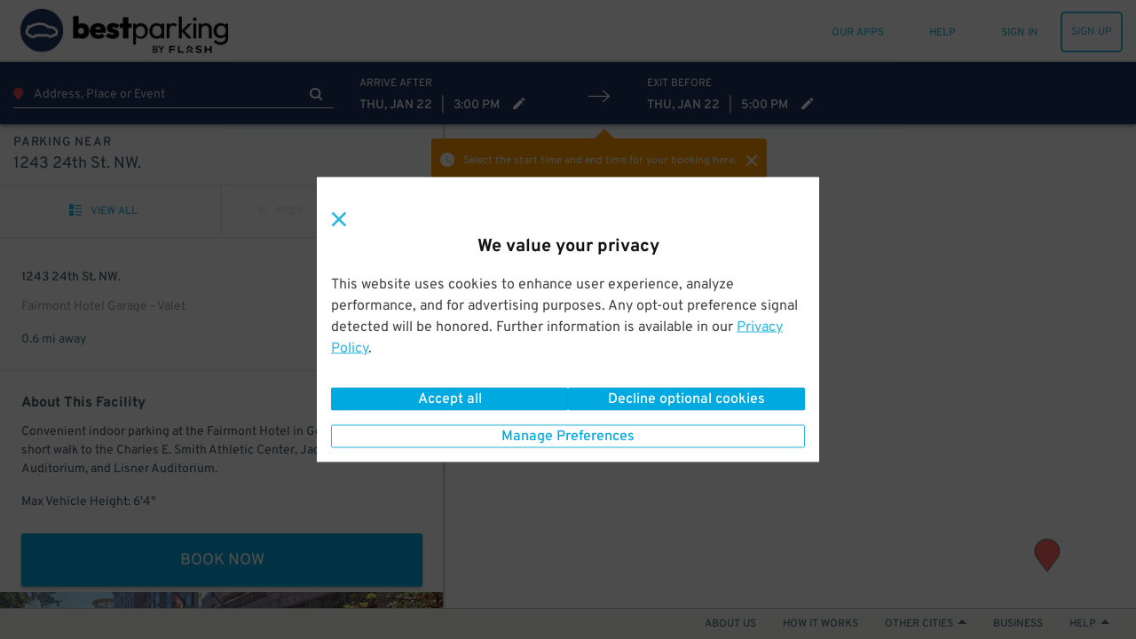

--- FILE ---
content_type: text/html; charset=utf-8
request_url: https://www.bestparking.com/washington-parking/1243-24th-st-nw/?venue_id=425406
body_size: 62507
content:
<!DOCTYPE html><html class="no-js" lang="en-us" xmlns:fb="https://www.facebook.com/2008/fbml"><head><title>1243 24th St. NW. Parking | BestParking</title><meta http-equiv="content-language" content="en-us"/><meta http-equiv="X-UA-Compatible" content="IE=edge"/><meta charSet="utf-8"/><meta name="description" content="Convenient indoor parking at the Fairmont Hotel in Georgetown.  Just a short walk to the Charles E. Smith Athletic Center, Jack Morton Auditorium, and Lisner Auditorium.

Max Vehicle Height: 6&#x27;4&quot;"/><meta name="viewport" content="width=device-width, initial-scale=1.0, minimum-scale=1.0, maximum-scale=1.0,user-scalable=no, minimal-ui"/><meta name="apple-mobile-web-app-capable" content="yes"/><meta name="apple-touch-fullscreen" content="yes"/><meta name="msvalidate.01" content="6C39FD38B7EA8AC3B6B9A594C21329EB"/><meta name="p:domain_verify" content="afd38ffcbc838fda6b7da5c8ba641ea3"/><meta name="google-play-app" content="app-id=com.parkwhiz.driverApp"/><link rel="publisher" href="https://plus.google.com/100328403686676260507/"/><meta name="twitter:card" content="app"/><meta name="twitter:app:id:iphone" content="id595743376"/><meta name="twitter:app:id:ipad" content="id595743376"/><meta name="twitter:app:id:googleplay" content="com.parkwhiz.driverApp"/><meta name="twitter:app:country" content="us"/><meta property="fb:app_id" content="106846642765536"/><meta property="og:site_name" content="BestParking"/><meta property="og:image" content="https://dbmgns9xjyk0b.cloudfront.net/partner-images/production/bestparking/bp-fb.png"/><meta property="og:title" content="1243 24th St. NW. Parking | BestParking"/><meta property="og:type" content="website"/><meta property="og:url" content="http://www.bestparking.com/washington-parking/1243-24th-st-nw/"/><meta property="og:description" content="Convenient indoor parking at the Fairmont Hotel in Georgetown.  Just a short walk to the Charles E. Smith Athletic Center, Jack Morton Auditorium, and Lisner Auditorium.

Max Vehicle Height: 6&#x27;4&quot;"/><link rel="shortcut icon" href="https://d252t4yj3zy8o.cloudfront.net/4d959897de88d27670aa87775eaa8671f007ef39/images/bestparking-icons/bp-favicon.ico"/><link rel="bp-apple-icon" sizes="57x57" href="https://d252t4yj3zy8o.cloudfront.net/4d959897de88d27670aa87775eaa8671f007ef39/images/bestparking-icons/bp-apple-icon-57x57.png"/><link rel="bp-apple-icon" sizes="114x114" href="https://d252t4yj3zy8o.cloudfront.net/4d959897de88d27670aa87775eaa8671f007ef39/images/bestparking-icons/bp-apple-icon-114x114.png"/><link rel="bp-apple-icon" sizes="72x72" href="https://d252t4yj3zy8o.cloudfront.net/4d959897de88d27670aa87775eaa8671f007ef39/images/bestparking-icons/bp-apple-icon-72x72.png"/><link rel="bp-apple-icon" sizes="144x144" href="https://d252t4yj3zy8o.cloudfront.net/4d959897de88d27670aa87775eaa8671f007ef39/images/bestparking-icons/bp-apple-icon-144x144.png"/><link rel="bp-apple-icon" sizes="60x60" href="https://d252t4yj3zy8o.cloudfront.net/4d959897de88d27670aa87775eaa8671f007ef39/images/bestparking-icons/bp-apple-icon-60x60.png"/><link rel="bp-apple-icon" sizes="120x120" href="https://d252t4yj3zy8o.cloudfront.net/4d959897de88d27670aa87775eaa8671f007ef39/images/bestparking-icons/bp-apple-icon-120x120.png"/><link rel="bp-apple-icon" sizes="76x76" href="https://d252t4yj3zy8o.cloudfront.net/4d959897de88d27670aa87775eaa8671f007ef39/images/bestparking-icons/bp-apple-icon-76x76.png"/><link rel="bp-apple-icon" sizes="152x152" href="https://d252t4yj3zy8o.cloudfront.net/4d959897de88d27670aa87775eaa8671f007ef39/images/bestparking-icons/bp-apple-icon-152x152.png"/><link rel="icon" type="image/png" href="https://d252t4yj3zy8o.cloudfront.net/4d959897de88d27670aa87775eaa8671f007ef39/images/bestparking-icons/bp-favicon-96x96.png" sizes="96x96"/><link rel="icon" type="image/png" href="https://d252t4yj3zy8o.cloudfront.net/4d959897de88d27670aa87775eaa8671f007ef39/images/bestparking-icons/bp-favicon-16x16.png" sizes="16x16"/><link rel="icon" type="image/png" href="https://d252t4yj3zy8o.cloudfront.net/4d959897de88d27670aa87775eaa8671f007ef39/images/bestparking-icons/bp-favicon-32x32.png" sizes="32x32"/><meta name="msapplication-TileColor" content="#1b3764"/><meta name="msapplication-TileImage" content="https://d252t4yj3zy8o.cloudfront.net/4d959897de88d27670aa87775eaa8671f007ef39/images/bestparking-icons/bp-ms-icon-144x144.png"/><link rel="canonical" href="https://www.bestparking.com/p/washington-parking/1243-24th-st-nw"/><link rel="stylesheet" type="text/css" href="https://d252t4yj3zy8o.cloudfront.net/4d959897de88d27670aa87775eaa8671f007ef39/css-refactor/build/application.css"/><script async="" defer="" src="https://accounts.google.com/gsi/client"></script><meta name="google-site-verification" content="4sv1ApNXdcBSjrmWzIRH5Vog_mV6HDrMcF3MAU4ibQ4"/><link href="https://api.tiles.mapbox.com/mapbox-gl-js/v1.2.1/mapbox-gl.css" rel="stylesheet"/><script src="https://d252t4yj3zy8o.cloudfront.net/4d959897de88d27670aa87775eaa8671f007ef39/dist/js/vendor.js" integrity="sha256-vd9Ro1Ss63qw3Q1KHs3PPFLS7OBq139x5EiI1GKqmbo= sha384-3H6EZ4FPf6dI1hDZzlOj/DRHVLtP8PnrfTfRF31aHx8BX/W1qIrtQRzLHklihu+E" crossorigin="anonymous"></script><script async="" src="https://www.google.com/recaptcha/enterprise.js?render=6Lc8iagpAAAAACte14OR2AZgVQanSpMcd6zetA9m"></script><script></script></head><body><script>window.__INITIAL_STATE__={"meta":{"title":"1243 24th St. NW. Parking","description":"Convenient indoor parking at the Fairmont Hotel in Georgetown.  Just a short walk to the Charles E. Smith Athletic Center, Jack Morton Auditorium, and Lisner Auditorium.\r\n\r\nMax Vehicle Height: 6'4\"","canonicalUrl":"/p/washington-parking/1243-24th-st-nw","pageGroup":"Search","currentUrl":"/washington-parking/1243-24th-st-nw/","host":"www.bestparking.com","fullUrl":"http://www.bestparking.com/washington-parking/1243-24th-st-nw/","queryString":{},"noIndex":false},"displayMap":false,"venue":{"id":425406,"name":"Arizona State University","city":"Washington","state":"DC","url":"/washington-dc-parking/destinations/arizona-state-university-parking/","address":"1800 I St. NW","postalCode":"20006","description":"","msa":"Washington","primarilyTransient":false,"lat":38.90112999999999,"lng":-77.041963,"timezone":"America/New_York","packageAvailability":null,"monthlyAvailability":{"approximateLowPrice":250,"approximateHighPrice":500,"available":11},"transientAvailability":{"available":171},"meta":{"title":"","description":""},"type":"Other","images":[],"searchSuggestions":{"minimumStartTimeBufferSeconds":null,"minimumDurationSeconds":null},"slug":"/washington-dc-parking/destinations/arizona-state-university-parking/"},"eventName":null,"location":{"id":5220,"name":"Fairmont Hotel Garage - Valet","address1":"1243 24th St. NW.","city":"Washington","state":"DC","postal_code":20037,"entrances":[{"coordinates":[38.90576335723607,-77.05159611230317]}],"photos":[{"position":6,"alt":"Fairmont Hotel Garage","sizes":{"original":{"URL":"https://d2uqqhmijd5j2z.cloudfront.net/files/723191/original/Fairmont_Hotel_Garage_1.png?1665415628","width":800,"height":600},"logo":{"URL":"https://d2uqqhmijd5j2z.cloudfront.net/files/723191/logo/Fairmont_Hotel_Garage_1.png?1665415628","width":133,"height":100},"gallery_thumb":{"URL":"https://d2uqqhmijd5j2z.cloudfront.net/files/723191/gallery_thumb/Fairmont_Hotel_Garage_1.png?1665415628","width":100,"height":75},"search_thumb":{"URL":"https://d2uqqhmijd5j2z.cloudfront.net/files/723191/search_thumb/Fairmont_Hotel_Garage_1.png?1665415628","width":130,"height":130},"res_ticket":{"URL":"https://d2uqqhmijd5j2z.cloudfront.net/files/723191/res_ticket/Fairmont_Hotel_Garage_1.png?1665415628","width":300,"height":225},"gallery":{"URL":"https://d2uqqhmijd5j2z.cloudfront.net/files/723191/gallery/Fairmont_Hotel_Garage_1.png?1665415628","width":800,"height":600},"hub_frontpage":{"URL":"https://d2uqqhmijd5j2z.cloudfront.net/files/723191/hub_frontpage/Fairmont_Hotel_Garage_1.png?1665415629","width":300,"height":300},"tm_thumb":{"URL":"https://d2uqqhmijd5j2z.cloudfront.net/files/723191/tm_thumb/Fairmont_Hotel_Garage_1.png?1665415629","width":205,"height":115},"venue_gallery":{"URL":"https://d2uqqhmijd5j2z.cloudfront.net/files/723191/venue_gallery/Fairmont_Hotel_Garage_1.png?1665415629","width":431,"height":254}}},{"position":7,"alt":"Fairmont Hotel Garage","sizes":{"original":{"URL":"https://d2uqqhmijd5j2z.cloudfront.net/files/723197/original/Fairmont_Hotel_Garage_2.png?1665415631","width":800,"height":600},"logo":{"URL":"https://d2uqqhmijd5j2z.cloudfront.net/files/723197/logo/Fairmont_Hotel_Garage_2.png?1665415631","width":133,"height":100},"gallery_thumb":{"URL":"https://d2uqqhmijd5j2z.cloudfront.net/files/723197/gallery_thumb/Fairmont_Hotel_Garage_2.png?1665415631","width":100,"height":75},"search_thumb":{"URL":"https://d2uqqhmijd5j2z.cloudfront.net/files/723197/search_thumb/Fairmont_Hotel_Garage_2.png?1665415631","width":130,"height":130},"res_ticket":{"URL":"https://d2uqqhmijd5j2z.cloudfront.net/files/723197/res_ticket/Fairmont_Hotel_Garage_2.png?1665415632","width":300,"height":225},"gallery":{"URL":"https://d2uqqhmijd5j2z.cloudfront.net/files/723197/gallery/Fairmont_Hotel_Garage_2.png?1665415632","width":800,"height":600},"hub_frontpage":{"URL":"https://d2uqqhmijd5j2z.cloudfront.net/files/723197/hub_frontpage/Fairmont_Hotel_Garage_2.png?1665415632","width":300,"height":300},"tm_thumb":{"URL":"https://d2uqqhmijd5j2z.cloudfront.net/files/723197/tm_thumb/Fairmont_Hotel_Garage_2.png?1665415632","width":205,"height":115},"venue_gallery":{"URL":"https://d2uqqhmijd5j2z.cloudfront.net/files/723197/venue_gallery/Fairmont_Hotel_Garage_2.png?1665415632","width":431,"height":254}}},{"position":8,"alt":"Fairmont Hotel Garage","sizes":{"original":{"URL":"https://d2uqqhmijd5j2z.cloudfront.net/files/723203/original/Fairmont_Hotel_Garage_3.png?1665415634","width":800,"height":601},"logo":{"URL":"https://d2uqqhmijd5j2z.cloudfront.net/files/723203/logo/Fairmont_Hotel_Garage_3.png?1665415635","width":133,"height":100},"gallery_thumb":{"URL":"https://d2uqqhmijd5j2z.cloudfront.net/files/723203/gallery_thumb/Fairmont_Hotel_Garage_3.png?1665415635","width":100,"height":75},"search_thumb":{"URL":"https://d2uqqhmijd5j2z.cloudfront.net/files/723203/search_thumb/Fairmont_Hotel_Garage_3.png?1665415635","width":130,"height":130},"res_ticket":{"URL":"https://d2uqqhmijd5j2z.cloudfront.net/files/723203/res_ticket/Fairmont_Hotel_Garage_3.png?1665415635","width":300,"height":225},"gallery":{"URL":"https://d2uqqhmijd5j2z.cloudfront.net/files/723203/gallery/Fairmont_Hotel_Garage_3.png?1665415635","width":800,"height":601},"hub_frontpage":{"URL":"https://d2uqqhmijd5j2z.cloudfront.net/files/723203/hub_frontpage/Fairmont_Hotel_Garage_3.png?1665415636","width":300,"height":300},"tm_thumb":{"URL":"https://d2uqqhmijd5j2z.cloudfront.net/files/723203/tm_thumb/Fairmont_Hotel_Garage_3.png?1665415636","width":205,"height":115},"venue_gallery":{"URL":"https://d2uqqhmijd5j2z.cloudfront.net/files/723203/venue_gallery/Fairmont_Hotel_Garage_3.png?1665415636","width":431,"height":254}}}],"currency":"USD","country":"US","timezone":"America/New_York","description":"Convenient indoor parking at the Fairmont Hotel in Georgetown.  Just a short walk to the Charles E. Smith Athletic Center, Jack Morton Auditorium, and Lisner Auditorium.\r\n\r\nMax Vehicle Height: 6'4\"","site_url":"/p/washington-parking/1243-24th-st-nw","_links":{"self":{"href":"/locations/5220"},"pw:reviews":{"href":"/locations/5220/reviews"},"pw:quotes":{"href":"/quotes?q=location_id:5220&start_time=2026-01-22T20:02:58+00:00&end_time=2026-01-22T23:02:58+00:00"},"curies":[{"name":"pw","href":"https://api.parkwhiz.com/v3/{rel}","templated":true}]}},"search_term":"1243 24th St. NW. Washington, DC 20037","eventPackageIds":[],"app":"Search","canonicalUrl":"/p/washington-parking/1243-24th-st-nw","deepLink":{"display":true,"subject":{"sort":"closest","token":"bfe0f6a49003f127ac8b0efd646328d6fda2bfc9f8583642af2d9e1e8d12952f","selectedLocationId":5220,"selectedLocation":{"id":5220,"name":"Fairmont Hotel Garage - Valet","address":"1243 24th St. NW.","address1":"1243 24th St. NW.","distanceUnits":"meters","city":"Washington","state":"DC","country":"US","currency":"USD","postalCode":20037,"timezone":"America/New_York","description":"Convenient indoor parking at the Fairmont Hotel in Georgetown.  Just a short walk to the Charles E. Smith Athletic Center, Jack Morton Auditorium, and Lisner Auditorium.\r\n\r\nMax Vehicle Height: 6'4\"","images":[{"imageSizes":{"venueGallery":{"url":"https://d2uqqhmijd5j2z.cloudfront.net/files/723191/venue_gallery/Fairmont_Hotel_Garage_1.png?1665415629","width":431,"height":254},"hubFrontpage":{"url":"https://d2uqqhmijd5j2z.cloudfront.net/files/723191/hub_frontpage/Fairmont_Hotel_Garage_1.png?1665415629","width":300,"height":300},"galleryThumb":{"url":"https://d2uqqhmijd5j2z.cloudfront.net/files/723191/gallery_thumb/Fairmont_Hotel_Garage_1.png?1665415628","width":100,"height":75},"logo":{"url":"https://d2uqqhmijd5j2z.cloudfront.net/files/723191/logo/Fairmont_Hotel_Garage_1.png?1665415628","width":133,"height":100},"resTicket":{"url":"https://d2uqqhmijd5j2z.cloudfront.net/files/723191/res_ticket/Fairmont_Hotel_Garage_1.png?1665415628","width":300,"height":225},"searchThumb":{"url":"https://d2uqqhmijd5j2z.cloudfront.net/files/723191/search_thumb/Fairmont_Hotel_Garage_1.png?1665415628","width":130,"height":130},"original":{"url":"https://d2uqqhmijd5j2z.cloudfront.net/files/723191/original/Fairmont_Hotel_Garage_1.png?1665415628","width":800,"height":600},"gallery":{"url":"https://d2uqqhmijd5j2z.cloudfront.net/files/723191/gallery/Fairmont_Hotel_Garage_1.png?1665415628","width":800,"height":600},"tmThumb":{"url":"https://d2uqqhmijd5j2z.cloudfront.net/files/723191/tm_thumb/Fairmont_Hotel_Garage_1.png?1665415629","width":205,"height":115}},"position":6},{"imageSizes":{"venueGallery":{"url":"https://d2uqqhmijd5j2z.cloudfront.net/files/723197/venue_gallery/Fairmont_Hotel_Garage_2.png?1665415632","width":431,"height":254},"hubFrontpage":{"url":"https://d2uqqhmijd5j2z.cloudfront.net/files/723197/hub_frontpage/Fairmont_Hotel_Garage_2.png?1665415632","width":300,"height":300},"galleryThumb":{"url":"https://d2uqqhmijd5j2z.cloudfront.net/files/723197/gallery_thumb/Fairmont_Hotel_Garage_2.png?1665415631","width":100,"height":75},"logo":{"url":"https://d2uqqhmijd5j2z.cloudfront.net/files/723197/logo/Fairmont_Hotel_Garage_2.png?1665415631","width":133,"height":100},"resTicket":{"url":"https://d2uqqhmijd5j2z.cloudfront.net/files/723197/res_ticket/Fairmont_Hotel_Garage_2.png?1665415632","width":300,"height":225},"searchThumb":{"url":"https://d2uqqhmijd5j2z.cloudfront.net/files/723197/search_thumb/Fairmont_Hotel_Garage_2.png?1665415631","width":130,"height":130},"original":{"url":"https://d2uqqhmijd5j2z.cloudfront.net/files/723197/original/Fairmont_Hotel_Garage_2.png?1665415631","width":800,"height":600},"gallery":{"url":"https://d2uqqhmijd5j2z.cloudfront.net/files/723197/gallery/Fairmont_Hotel_Garage_2.png?1665415632","width":800,"height":600},"tmThumb":{"url":"https://d2uqqhmijd5j2z.cloudfront.net/files/723197/tm_thumb/Fairmont_Hotel_Garage_2.png?1665415632","width":205,"height":115}},"position":7},{"imageSizes":{"venueGallery":{"url":"https://d2uqqhmijd5j2z.cloudfront.net/files/723203/venue_gallery/Fairmont_Hotel_Garage_3.png?1665415636","width":431,"height":254},"hubFrontpage":{"url":"https://d2uqqhmijd5j2z.cloudfront.net/files/723203/hub_frontpage/Fairmont_Hotel_Garage_3.png?1665415636","width":300,"height":300},"galleryThumb":{"url":"https://d2uqqhmijd5j2z.cloudfront.net/files/723203/gallery_thumb/Fairmont_Hotel_Garage_3.png?1665415635","width":100,"height":75},"logo":{"url":"https://d2uqqhmijd5j2z.cloudfront.net/files/723203/logo/Fairmont_Hotel_Garage_3.png?1665415635","width":133,"height":100},"resTicket":{"url":"https://d2uqqhmijd5j2z.cloudfront.net/files/723203/res_ticket/Fairmont_Hotel_Garage_3.png?1665415635","width":300,"height":225},"searchThumb":{"url":"https://d2uqqhmijd5j2z.cloudfront.net/files/723203/search_thumb/Fairmont_Hotel_Garage_3.png?1665415635","width":130,"height":130},"original":{"url":"https://d2uqqhmijd5j2z.cloudfront.net/files/723203/original/Fairmont_Hotel_Garage_3.png?1665415634","width":800,"height":601},"gallery":{"url":"https://d2uqqhmijd5j2z.cloudfront.net/files/723203/gallery/Fairmont_Hotel_Garage_3.png?1665415635","width":800,"height":601},"tmThumb":{"url":"https://d2uqqhmijd5j2z.cloudfront.net/files/723203/tm_thumb/Fairmont_Hotel_Garage_3.png?1665415636","width":205,"height":115}},"position":8}],"quotes":null,"entrances":[{"lat":38.90576335723607,"lng":-77.05159611230317}],"url":"/p/washington-parking/1243-24th-st-nw","displaySellerLogo":false,"ratingSummary":{"averageRating":null,"ratingCount":null},"venueId":null,"airport":false,"meta":{"title":"1243 24th St. NW. Parking","description":"Convenient indoor parking at the Fairmont Hotel in Georgetown.  Just a short walk to the Charles E. Smith Athletic Center, Jack Morton Auditorium, and Lisner Auditorium.\r\n\r\nMax Vehicle Height: 6'4\"","canonicalUrl":"/p/washington-parking/1243-24th-st-nw","pageGroup":"Search","currentUrl":"/washington-parking/1243-24th-st-nw/","host":"www.bestparking.com","fullUrl":"http://www.bestparking.com/washington-parking/1243-24th-st-nw/","queryString":{},"noIndex":false},"alternateAddresses":[]},"defaultEndTime":"2026-01-22T22:00:00.000Z","defaultStartTime":"2026-01-22T20:00:00.000Z","destination":{"id":425406,"name":"Arizona State University","city":"Washington","state":"DC","url":"/washington-dc-parking/destinations/arizona-state-university-parking/","address":"1800 I St. NW","postalCode":"20006","description":"","msa":"Washington","lat":null,"lng":null,"timezone":"America/New_York","packageAvailability":null,"monthlyAvailability":null,"transientAvailability":null,"meta":{},"images":[],"searchSuggestions":{"minimumStartTimeBufferSeconds":null,"minimumDurationSeconds":null},"slug":"/washington-dc-parking/destinations/arizona-state-university-parking/"},"destinationType":"venue","endTime":"2026-01-22T22:00:00.000Z","lat":38.90112999999999,"lng":-77.041963,"msa":"Washington","parkingType":"Daily","postalCode":"20006","startTime":"2026-01-22T20:00:00.000Z","timezone":"America/New_York","mobileOnly":false,"selectedQuoteId":"ac2c9fed-2a13-4af2-94fc-cefe994d6dca"}},"mobilePlatform":"Unknown","monthlyAvailable":true,"search":null,"searchType":"location","timezone":"America/New_York","locale":"en-us","translations":{"common.operated-by":"Operated by {seller}","common.print":"PRINT","common.shuttle-details":"Shuttle Details","common.to-airport":"To Airport","common.from-airport":"From Airport","common.on-demand-phone":"For on demand service call: {phone}","common.shuttle-frequency":"Every {frequency}","common.on-demand":"On demand","common.shuttle-frequency-and-demand":"Every {frequency}, and on demand","common.shuttle-duration":"{duration} shuttle ride","common.shuttle-range-to":"{start} to {end}","common.shuttle-range-dash":"{start} - {end}","common.get-the-app":"GET THE APP","common.get-to-know-us":"GET TO KNOW US","common.about-us":"About Us","common.how-it-works":"How it Works","common.press":"Press","common.careers":"Careers","common.better-business":"BETTER FOR BUSINESS","common.for-business":"ParkWhiz for Business","common.our-platform":"Our Platform","common.list-parking":"List Your Parking","common.find-us":"FIND US HERE","common.hub-parking":"{hub} Parking","common.hub-monthly-parking":"{hub} Monthly Parking","common.parking-near-me":"Parking Near Me","common.let-us-help":"LET US HELP YOU","common.visit-help":"Visit Our Help Center","common.summary-of-services":"Summary of Services","common.faqs":"FAQs","common.were-social":"WE'RE SOCIAL","common.our-blog":"Read Our Blog","common.follow-us":"Follow Us","common.all-rights":"All Rights Reserved.","common.terms-of-use":"TERMS OF USE","common.terms-and-privacy":"Terms of Service & Privacy Policy","common.top":"Top","common.cobranded":"{cobrand} and {brand}","common.help":"HELP","common.my-passes":"MY PASSES","common.admin":"PARKWHIZ ADMIN","common.seller-console":"SELLER CONSOLE","common.affiliate-console":"AFFILIATE CONSOLE","common.validation-console":"PARKING VALIDATION","common.sign-up":"SIGN UP","common.sign-in":"SIGN IN","common.sign-out":"SIGN OUT","common.my-bookings":"MY PARKING","common.all-passes":"Parking passes, active and past","common.payment-methods":"PAYMENT METHODS","common.cards-and-payments":"Credit cards and business payments","common.account-settings":"ACCOUNT SETTINGS","common.personal-info":"Personal info, passwords, and saved vehicles","common.invite-friend":"INVITE A FRIEND","common.give-5-get-10":"Give $5 get $10","common.every-2-friends":"For every two friends who give us a try","common.home":"HOME","common.saved-vehicles":"SAVED VEHICLES","common.search":"SEARCH","common.where-are-you-going":"Where are you going?","common.view-my-pass":"VIEW MY PASS","common.cancel-booking":"Cancel Booking","common.go-back":"GO BACK","common.pass-number":"PARKING PASS #","common.amenity-printed-pass":"Printed Pass","common.amenity-valet":"Valet","common.amenity-unobstructed":"Unobstructed","common.amenity-tailgate":"Tailgating Allowed","common.amenity-attended":"Attended","common.amenity-shuttle":"Shuttle","common.amenity-indoor":"Indoor","common.amenity-restroom":"Restrooms","common.amenity-restrooms":"Restrooms","common.amenity-reentry":"Reentry Allowed","common.amenity-reentry-allowed":"Reentry Allowed","common.amenity-security":"Security","common.amenity-handicap":"Handicap Accessible","common.amenity-vehicle-charging":"Vehicle Charging","common.amenity-printed-pass-disabled":"No Printed Pass","common.amenity-valet-disabled":"No Valet","common.amenity-unobstructed-disabled":"Obstructed","common.amenity-tailgate-disabled":"No Tailgating Allowed","common.amenity-attended-disabled":"Not Attended","common.amenity-shuttle-disabled":"No Shuttle","common.amenity-indoor-disabled":"Not Indoor","common.amenity-restroom-disabled":"No Restrooms","common.amenity-restrooms-disabled":"No Restrooms","common.amenity-reentry-disabled":"No Reentry Allowed","common.amenity-reentry-allowed-disabled":"No Reentry Allowed","common.amenity-security-disabled":"No Security","common.amenity-handicap-disabled":"Not Handicap Accessible","common.amenity-vehicle-charging-disabled":"No Vehicle Charging","common.to-join":" to ","common.and-join":" and ","common.hour-label":"{hours} hour","common.hours-label":"{hours} hours","common.minute-label":"{minutes} minute","common.minutes-label":"{minutes} minutes","common.find-nearby-parking":"Find Nearby Parking","common.pw-work":"HOW {brand} WORKS","common.let-us-handle-business":"Let us handle the parking so you can handle the business","common.browse-all":"Browse All Cities","common.browse-airport":"Browse Airports","common.set-default-vehicle":"This is my main ride.","common.our-apps":"OUR APPS","common.add-new-vehicle":"ADD A NEW VEHICLE","common.or-add-new-vehicle":"OR ADD A NEW VEHICLE","common.your-information":"Your Information","messages.pw-messages-pw-booking-not-found-message":"Aw Shucks, This Booking Cannot Be Found.","messages.pw-messages-pw-booking-not-found-details":"If you need help, please contact &lt;a href='mailto:{helpEmail}'>{helpEmail}&lt;/a>","messages.pw-messages-pw-booking-cancel-unauthorized-message":"Aw Shucks, You Do Not Have Permission to Cancel This Booking.","messages.pw-messages-pw-booking-cancel-unauthorized-details":"If you need help, please contact &lt;a href='mailto:{helpEmail}'>{helpEmail}&lt;/a>.","messages.pw-messages-pw-cannot-cancel-message":"Aw Shucks, This Booking Can't be cancelled.","messages.pw-messages-pw-cannot-cancel-details":"If you need help, please contact &lt;a href='mailto:{helpEmail}'>{helpEmail}&lt;/a>.","messages.pw-messages-pw-booking-cancelled-message":"In Motion!","messages.pw-messages-pw-booking-cancelled-details":"Your booking #{bookingID} has been canceled and {bookingPricePaid} has been refunded, allow up to 5 days to process.","messages.pw-messages-pass-expired-message":"Aw Shucks!","messages.pw-messages-pass-expired-details":"This parking pass is expired. &lt;a href=\"/account/\">&lt;strong>VIEW MY ACCOUNT&lt;/strong>&lt;/a>","messages.pw-messages-vedgate-error-message":"Let's get personal!","messages.pw-messages-vedgate-error-details":"Vendgate's not working right now, but our speedy customer service team will help you out and get you on your way. Please call &lt;a href=\"tel:888-472-7594\">888-472-7594&lt;/a>","messages.pw-messages-vedgate-early-message":"OK, Speedy!","messages.pw-messages-vedgate-early-details":"You're early. Please come back to open the gate within an hour of your parking start time.","messages.pw-messages-ticketmaster-early-message":"Nearly there!","messages.pw-messages-ticketmaster-early-details":"We're still processing that Ticketmaster booking. Please try again in a few minutes.","messages.pw-messages-pass-license-edit-disabled-message":"Aw Shucks!","messages.pw-messages-pass-license-edit-disabled-details":"Your vehicle cannot be changed after the booking time has passed","global-privacy-control.title-gpc-detected":"Privacy preferences applied","global-privacy-control.title-gpc-not-detected":"We value your privacy","global-privacy-control.content-gpc-detected":"We detected your Global Privacy Control (GPC) signal and have set your preferences to Opt-out of all optional cookies.","global-privacy-control.content-gpc-not-detected":"This website uses cookies to enhance user experience, analyze performance, and  for advertising purposes. Any opt-out preference signal detected will be honored. Further information is available in our {privacyPolicyLink}.","global-privacy-control.privacy-link":"Privacy Policy","global-privacy-control.btn-manage-preferences":"Manage Preferences","global-privacy-control.btn-confirm-and-close":"Confirm and close","global-privacy-control.btn-accept-all":"Accept all","global-privacy-control.btn-decline-optional-cookies":"Decline optional cookies"},"messages":[],"userAgent":"Mozilla/5.0 (Macintosh; Intel Mac OS X 10_15_7) AppleWebKit/537.36 (KHTML, like Gecko) Chrome/131.0.0.0 Safari/537.36; ClaudeBot/1.0; +claudebot@anthropic.com)","brand":{"display_name":"BestParking","logo_url_light":"https://dbmgns9xjyk0b.cloudfront.net/partner-images/production/bestparking/bestparking-logo-header_color%403x.png","logo_url_dark":"https://dbmgns9xjyk0b.cloudfront.net/partner-images/production/bestparking/bestparking-logo-footer_white%403x.png","mobile_logo_url":"https://dbmgns9xjyk0b.cloudfront.net/partner-images/production/bestparking/bp-logo-mobile.png","business_logo_url":"","mobile_app_icon_url":"https://dbmgns9xjyk0b.cloudfront.net/partner-images/production/bestparking/bp-mobile-app.png","og_image_url":"https://dbmgns9xjyk0b.cloudfront.net/partner-images/production/bestparking/bp-fb.png","text_to_download_url":"https://bestparking.onelink.me/3476317416?pid=text_to_download","logo_url_home":"https://dbmgns9xjyk0b.cloudfront.net/partner-images/production/bestparking/bestparking-logo-footer_white%403x.png","help_phone_number":"(877)882-9016","help_website_url":"https://help.bestparking.com","help_hours":"6am-11pm CST","summary_of_services":"Overview: BestParking is a parking search engine and reservation platform that steers drivers towards the cheapest and most convenient parking facilities in cities and at airports throughout North America. Motorists rely on our website and mobile apps each month to easily compare the hourly, daily, weekly, and monthly rates at thousands of parking facilities, thereby saving hundreds of dollars on parking.                       \r\nThe largest parking operators in the nation have partnered with BestParking to offer reservations, monthly specials, and exclusive deals directly to the site’s users. BestParking’s “Parking Partners” include Icon Parking Systems, Quik Park, Edison ParkFast, Parkway Corp, and other major operators.\r\n\r\nCities – Daily Parking: Motorists can search for parking by neighborhood, address, cross street, or attraction. All parking garages and lots near the search destination will appear on a map and sortable list. Details for each facility are posted, including addresses, valet/park and lock/self-park, indoor/outdoor, clearance height, electric vehicle charging, and SUV/Minivan/Van/Truck regulations. Our system considers all possible pricing variations (e.g., early-bird, evening, holiday specials, and extra overnight charges) before running an instant rate comparison and returning all results for the time period. \r\n\r\nThe default vehicle type is a regular vehicle. If driving an oversize or supersize vehicle, be sure to carefully read the garage/lot information for any surcharges. The definition of an oversize vehicle is anything 181\" or longer and 70\" or higher. It's important to note that while we're able to check official dimensions against the regulations we've been given, the decision to charge for oversize or supersize  is ultimately up to the discretion of the attendant onsite. We advise folks to be prepared to pay an oversize fee if they're driving anything larger than a sedan.\r\nAirports: All on-airport and off-airport garages and lots for every major U.S. airport are displayed on a map and corresponding list below the map. Details for each facility are provided and all rates can be instantly calculated so that motorists can make a fair and unbiased comparison. Both short-term and long-term parking are supported.","help_email":"help@bestparking.com","app_download_urls":{"ios":"https://app.appsflyer.com/id383076098","android":"https://app.appsflyer.com/com.bestparking","onelink":"https://bestparking.onelink.me/3476317416"},"app_image_urls":{"ios":"https://dbmgns9xjyk0b.cloudfront.net/partner-images/production/bestparking/bp-ios-app.png","android":"https://dbmgns9xjyk0b.cloudfront.net/videos/how-it-works-reserve-prepay-save-bp.png","main":"https://dbmgns9xjyk0b.cloudfront.net/partner-images/parking-app@2x.png"},"announcement":{"show_banner":false},"app_video_urls":{"ios":"","android":""},"privacy_policy":"This Privacy Policy (“Policy”) is incorporated into our Terms of Use and applies to Arrive Mobility Inc., www.bestparking.com, the BestParking Mobile App, or any other website, IP address, social media account, iOS app, Android app, web app or other online product and service offered by Arrive Mobility Inc. (the “Channels”). As used in this Policy, Arrive Mobility Inc. may be referred to as “BestParking”, “Arrive” or “we” and you will be referred to as “you”. Please read the Policy as it describes how we collect, why we collect, how we protect and how we use any personal information you provide to us via the Channels. By using the Channels you are agreeing and accepting the Policy.\r\n\r\n**Collection of Information:** We may collect personal information, including but not limited to, your full name, email address, phone number, license plate information, vehicle information and parking preferences (I) automatically as you navigate through our Channels which information may include usage details, IP addresses, and other information collected through cookies, web beacons, and other tracking technologies, (ii) when you purchase, reserve, order, return, exchange or request information about our products or services, (iii) when you participate in any interactive features of the Channels, (iv) when you sign up for our e-mails, mobile messages, or social media notifications, (v) when you enter a contest or sweepstakes, respond to one of our surveys, or participate in a focus group, (vi) when you provide us with comments, suggestions, or other input or (vii) directly from you when you otherwise provide it to us. Please be aware that advertisers or websites that have links to our Channels may collect personally identifiable information about you and the information collection practices of those websites are not covered by this Policy. Please note that personal information does not include publicly available information from government records or deidentified or aggregated consumer information.\r\nFinancial Information: Keeping your personal financial information confidential is very important to us and we will never rent, sell, or disclose your personal financial information. We will not make any financial information available to any third party without notice to you. Please note that there are places on our Channels where you may have to provide credit card information in order to make a reservation or complete a purchase. Any time we ask for a credit card number we transmit that card number in an industry-standard SSL (secure socket layer) encryption.\r\n\r\n**Use of Personal Information:**  We may use information that we collect about you or that you provide to us, including personal information, to (i) fulfill or meet the reason you provided the information (for example, to answer questions you’ve asked about our products or services), (ii) fulfill and manage purchases, reservations, orders, payments, returns, exchanges and requests for information, (iii) provide, support, personalize, and develop our website, products, and services, (iv) create, maintain, customize, and secure your account with us, (v) send marketing communications and other information regarding products, services and promotions, (vi) improve the effectiveness of the Service, website, stores, mobile experience and marketing efforts, (vii) conduct research and analysis, including focus groups and surveys, (viii) process your requests, reservations, purchases, transactions, and payments and prevent transactional fraud, (ix) respond to law enforcement requests and as required by applicable law, court order, or governmental regulations, (x) in any other way we may describe when you provide information or (xi) for any other purpose with your consent. \r\n\r\n**Disclosure of Your Information:** We may disclose aggregated information about users without restriction. We may disclose your personal information to (i) third parties in order to provide the products or services you have requested, reserved or purchased, (ii) to our subsidiaries and affiliates, (iii) to a buyer or other successor in the event of a merger, divestiture, restructuring, reorganization, dissolution, or other sale or transfer of some or all of our assets, (iv) to fulfill the purpose for which you provided it (for instance, if you use our referral services to tell a friend about us, we will send your friend an email to visit our Channels), (v) to comply with any court order, law, governmental or regulatory request or legal process, (vi) to enforce our Terms of Use and other agreements, including for billing and collection purposes, (vii) if we believe disclosure is necessary or appropriate to protect the property or safety of ourselves, our customers or others and (viii) for any other purpose with your consent. Please be aware that BestParking advertisers or websites that have links on our Channels may collect personally identifiable information about you. The information practices of those websites linked to BestParking.com are not covered by this privacy statement. Do not provide your personal information to any site you do not know or trust.\r\n\r\n**Tracking Technologies and Cookies:** As part of offering and providing customizable and personalized services, BestParking.com may use cookies or other tracking technologies to store and sometimes track your information. A cookie is a small amount of data that is sent to your browser from a web server and may be stored on your computer's hard drive. Generally, we use these tracking analytic technologies cookies or other tracking technology to gather information to do the following:\r\n1. Store your personalized settings for items such as reservation and mobile preferences;\r\n2. Determine whether you are using a public computer so that any BestParking settings changed while using a public computer do not affect the next user's ability to use BestParking;\r\n3. To estimate our audience size; each browser accessing BestParking.com may be given a cookie that is then used to determine the extent of repeat usage and determine on an aggregate basis, which features of BestParking are used and in order to gather this aggregate data, BestParking may use cookies served by third parties;\r\n4. Measure certain traffic patterns; track the areas of BestParking’s network of websites you have visited, track the website through which you came to BestParking.com and your visiting patterns in the aggregate. We use this research to understand how our users' habits are similar or different from one another so that we can make each new experience on BestParking.com a better one; we may use this information to better personalize the content, banners, and promotions that you and other users will see on our sites; and BestParking.com also collects IP addresses for system administration and to report aggregate information to our advertisers. In addition to the above methods, when you use our services on the mobile app, we may use GPS technology or other similar technology to determine your current location in order to provide an enhanced service to you. \r\n\r\n**Personal Preferences:** In order to take advantage of BestParking's extensive benefits and make a reservation, you will be asked to provide a name, an email address, a password you create, and your primary driving city. You may elect not to receive emails from BestParking (and/or from parking facilities which are part of the BestParking Network), other than automated service messages pertaining to the information you may have requested (i.e. reservations, real-time status, availability). When you have consented to receive marketing material from BestParking and/or parking facilities at which you made a request and/or reservation, BestParking will collect data on the category and location at which you have made the request in order to send you marketing communications which match your preferences. If you wish to change your preferences about your data or how we contact you there are two options. The first option is once logged in to BestParking or the app, you can view the personal information stored by BestParking by clicking on the \"Account Settings\" by hovering over your username and making the changes you wish. The second option can be accomplished via BestParking's email opt-out function by unsubscribing from the BestParking email list at any time by sending an email to unsubscribe@bestparking.com and from a parking facility's email list by contacting them directly. You also have choices with respect to cookies. By modifying your browser preferences, you have the choice to accept all cookies, to be notified when a cookie is set, or to reject all cookies. If you choose to reject all cookies you will be unable to use those BestParking.com services that require the use of cookies in order to participate.\r\n\r\n**Additional Information We May Request or Send:** You may be invited via email to provide feedback on your parking experience by completing a web-based Parking Feedback Form (\"Feedback Form\"). This parking feedback may be used to enhance the information on our Channels and/or to let parking facilities know how they are doing. Any feedback you provide will be summarized with that of other drivers. You may elect not to receive future feedback invitation emails by following the \"unsubscribe\" instructions at the bottom of the Feedback Form. If you provide comments about the parking facility, these may be shared with that facility. Parking facilities may receive summary reports of collective feedback from recent parking customers. If you express interest in receiving offers or information from BestParking.com and our partners, we may occasionally send you e-mails or direct mail about products and services that we feel may be of interest to you. \r\n\r\n**Data Security:** Unfortunately, no data transmission over the internet is guaranteed to be 100% secure. As a result, while we strive to protect your personal information. However, BestParking.com cannot ensure or warrant the security of any information you transmit to us or from our online products or services, and you do so at your own risk. Once we receive your transmission, we will use our best effort to ensure its security on our systems.BestParking.com does not sell or rent user information to anyone. We will notify you at the time of data collection or transfer if your data will be shared with a third party and you will always have the option of not permitting the transfer. If you do not wish to allow your data to be shared, you can choose not to use a particular service.\r\n\r\n**California Residents:** The California Consumer Privacy Act (California Civil Code Section 1798.83 “CCPA”) provides additional privacy rights to California residents as stated below.\r\nInformative Request. You have the right to know and see what data we have collected about you over the previous twelve months, including:\r\n* The personal information we have collected about you;\r\n* The categories of sources from which the personal information is collected;\r\n* How any personal information collected is used by us; and\r\n* The categories of third parties with who we have shared your personal information.\r\nWhen requested we will share all information collected in the previous twelve months from the date of request. We do not sell any of the personal information we have collected to you to any third party.\r\nRequest to Delete. You have the right to request that we delete the personal information we have collected. Under the law, there are a number of exceptions, that include, but are not limited to when the information is necessary for us or a third party to do any of the following:\r\n* Complete your transaction;\r\n* Provide you a service we offer;\r\n* Fix our system in the case of a bug;\r\n* Comply with the California Electronic Communications Privacy Act (Cal. Penal Code § 1546 et seq.);\r\n* Protect your security and prosecute those responsible for breaching it;\r\n* Comply with a legal obligation;\r\n* Engage in scientific, historical, or statistical research in the public interests that adhere to all other applicable ethics and privacy laws; or\r\n* Make other internal and lawful uses of the information that are compatible with the context in which you provided it.\r\nOther Rights. You can request certain information about our disclosure of personal information to third parties for their own direct marketing purposes during the preceding calendar year. This request is free and may be made once a year. Additionally, you may appoint an agent to make any above request on your behalf, we may require evidence of such appointment to comply with any requests made by agents. You also have the right not to be discriminated against for exercising any of the rights listed above.\r\nExercising your rights. To request access to or deletion of your personal information, or to exercise any other data rights under California law, please visit arrive.com/legal/compliance/ccpa to submit any requests for the personal information collected.\r\nResponding to Request. It is our goal to respond to your request for the collected information or the deletion of the information we have collected within 45 days of receiving that request. If we require more time or unable to comply with your request, we will inform you of the reason and inform you of the extension period for completion in writing.\r\n\r\n**New York Residents:** The Stop Hacks and Improve Electronic Data Security (N.Y. Gen Bus. Law§ 899-bb, “SHIELD” Act) provides additional privacy rights to New York residents as stated below.\r\nPrivate Information. SHIELD expands the definition of this term to include account numbers, biometric information, credit/debit card numbers, access codes, usernames, email addresses, passwords, and security questions and answers.\r\nBreach. A breach is now considered more broadly and it refers to the unauthorized access of data that compromises the security of private information.\r\nScope. The SHIELD Act expands the scope to any person or business that handles private information of a New York resident.\r\nSecurity Requirements. The Act requires companies to adopt reasonable safeguards to protect the integrity of private information.\r\nArrive complies with or exceeds the requirements of the SHIELD Act in the following ways:\r\n1. The administrative safeguards in respect of the SHIELD Act used by Arrive include conducting periodic risk assessments, training employees in security program best practices and procedures, designation of a key engineering leader to maintain accountability for the security program, to carefully select subcontractors and flowdown safeguards by contract to them, and adjust our security protocols as the demands of the business evolve.\r\n2. The physical safeguards employed by Arrive in respect of the SHIELD Act include routine assessment of information storage and disposal risk, maintaining our current systems to prevent, detect, and respond to any unauthorized intrusion, disposal, or its functional equivalent, of private information within a reasonable amount of time if requested by the consumer.\r\n3. Lastly, for technical safeguards, Arrive will continually identify risks in its network to the extend commercially reasonable and possible, identify risks in information processing, transmission, and storage, detect and respond to system failures or attacks, and consistently monitor and test the effectiveness of its system procedures.\r\n\r\n**General Privacy Law Compliance:** Arrive conducts business currently in all 50 US states and Canada. Every single state within the US has its own version of a data privacy law. Similarly, Canada conforms to the Personal Information Protection and Electronic Documents Act (PIPEDA). Arrive strives to conform to all of these laws and regulations to the best of its commercially reasonable ability, reflected in its internal policies and procedures centered around collection, use and disclosure of personal information. In all endeavors, Arrive employs best practices in protecting personal identifiable information for all customers.\r\n\r\n**Additional Information:** Questions regarding this statement should be directed to legal@arrive.com. Any changes to BestParking's privacy policy will always be posted in this section of the website, along with the effective date of the new policy. All users should check this privacy policy page periodically to stay up to date of any such changes. BestParking will never make changes to its privacy policy that violates any applicable privacy laws. If you have any questions or would like to provide feedback about BestParking's privacy policy, please contact BestParking via email at legal@arrive.com. \r\n\r\nFor questions not related to our Terms and Conditions or Privacy Policy, visit our help page at https://help.bestparking.com/ or email help@bestparking.com.\r\nYou may also write directly to BestParking at:\r\n\r\nArrive Mobility, Inc.\r\nAttn: Legal Department\r\n2500 Bee Caves Road Building 3, Suite 400 Austin, TX 78746 legal@arrive.com\r\n\r\nLast updated January 24, 2024.\r\n\r\n","terms_of_service":"Welcome! By using BestParking.com or the BestParking Mobile App (collectively the “Site”) you agree to be bound by the following terms and conditions (the “Terms” or “Agreement”) and the BestParking Privacy Policy (“Privacy Policy”). BestParking.com and the BestParking Mobile App are owned and operated by Arrive Mobility Inc. therefore as used in this Agreement Arrive Mobility Inc. will be referred to as “BestParking” or “we” and you will be referred to as “you”. All rights of BestParking are reserved on behalf of Arrive Mobility Inc.\r\n\r\nGeneral Terms and Conditions\r\n\r\n**Acceptance**: By using the Site and any provided parking information, materials and documents (“Materials”) made available on the Site you are agreeing to be bound by the following Terms including any notices contained or referenced within. If you do not wish to be bound by these Terms please do not use the Site or Materials. We reserve the right, in our sole discretion, to periodically modify or supplement these Terms. Therefore, please check periodically for modifications. All amended Terms become effective as to you upon being posted and your continued use of the Site. If you do not agree to any changes you must cease use of the Site. Additionally, by using the Site you represent that you are of sufficient legal age to enter into this Agreement and create a binding legal obligation for any liability you may incur as a result of your use of the Site. You agree to promptly update your membership information (if applicable) in order to keep it current, complete, and accurate.\r\n\r\nYou confirm that you have read and also accept the terms of our Privacy Policy, the terms of which are hereby incorporated into this Agreement. You hereby consent to the use of your personal information by BestParking and/or third-party providers and distributors in accordance with the terms of the and for the purposes set forth in the Privacy Policy. BestParking makes no representation or warranty, and hereby disclaims any and all liability, with regard to the sufficiency of the security measures used for data handling and storage. BestParking will not be responsible for any actual or consequential damages that result from a security breach or technical malfunction.\r\n \r\n**Ownership and Reservation of Rights**: The BestParking name, logo, all related product and service names, design marks, and slogans are the trademarks or registered trademarks of ParkWhiz, Inc. All other product and service marks contained herein are the trademarks of their respective owners. Without the express written consent of us, you are not permitted to use the BestParking name. logo, or mark in any advertising, publicity or in any other commercial manner or use the BestParking domain name or any domain name that is confusingly similar to our domain name. You may not use any third party’s trademark or logos without the prior written consent of the applicable trademark owner.\r\n\r\nThe Site contains various information in the form of data, text, graphics, and other materials from BestParking and third parties (the “Site Content”). You acknowledge that the Site and the various elements contained therein, including but not limited to images, text, graphics, and references are protected by copyrights, trademarks, trade secrets, patents, or other proprietary rights, and that these worldwide rights are valid and protected in all forms, media, and technologies existing now and hereinafter developed. You also acknowledge that the Site Content shall remain the property of BestParking or its licensors. You agree to comply with all intellectual property laws and you shall not encumber any interest in or assert any rights to the Site Content. You may not modify, transmit, participate in the sale or transfer of, or create derivative works based on any Site Content, in whole or part.\r\n\r\nAs between BestParking and you; BestParking retains all rights, titles, and interest in and to all intellectual property rights embodied in or associated with the Site, including without limitation, the API, Database, Site Content, trademarks, and any and all Services and any content created or derived therefrom (collectively “BestParking Intellectual Property”). There are no implied licenses under this Agreement, and any rights not expressly granted to you are reserved by BestParking or its suppliers. You shall not take any action inconsistent with BestParking’s ownership of BestParking Intellectual Property. Neither party shall exceed the scope of the licenses granted and all license rights granted are non-sublicensable, non-transferable and non-assignable.\r\n\r\nWithout limiting our rights or remedies of this Agreement or at law and in equity, we may investigate complaints related to your use of the Services, the Site and alleged violations of this Agreement and we may take any action we deem necessary and appropriate in connection with such alleged violations, including but not limited to reporting any suspected activity to the appropriate law enforcement authority or appropriate persons or entities. Our failure to enforce our rights or remedies available to us with respect to your breach or violation of this Agreement shall not constitute a waiver of such breach or of any prior, concurrent, or subsequent breach of the same or any other provision of this Agreement. Please be aware that even if you do not give us your real name, your web browser transmits a unique internet address to us that can be used by law enforcement officials to identify you. Fraudulent users will be prosecuted to the fullest extent of the law.\r\n\r\n**BestParking Services**: The services provided by BestParking are limited to informing our customers of the location and apparent availability of parking and providing customers the ability to book parking (the “Services”). Despite the convenience of the Services, the decision to utilize the Services are solely yours and you assume the responsibility and any assumption of risk associated with the Services. The allocation of parking spaces within a lot is solely under the control of the lot attendant or uncontrolled if not attended. We, therefore, cannot be responsible for any consequences arising from the lack of suitable parking. In all cases, the parking arrangement will be governed by the agreement with the operator of the parking facility as posted at their location or provided to you by them.\r\n\r\nFor clarification, BestParking does not:\r\n\r\n1. Endorse the use of cell phones or other distracting devices while driving;\r\n\r\n2. Provide a parking service, operate a parking lot, or otherwise accept custody of motor vehicles; that service is provided by others and they are in no way our agents or acting on our behalf;\r\n\r\n3. Accept any responsibility whatsoever regarding the safety of persons or property in the locations selected by you;\r\n\r\n4. Guarantee the availability of a specific parking spot in the location you selected;\r\n\r\n5. Assume any responsibility whatsoever for the consequences of not being able to park or delays associated with parking;\r\n\r\n6. Warrant that the internet, our website or any email from us is free of 'viruses' or other potentially harmful effects.\r\n\r\nThese Services are intended for PERSONAL, NON-COMMERCIAL USE (except by Sellers and Developers in accordance with the applicable terms and conditions set forth below). You may not copy, reproduce alter, modify, create derivative works from, rent, lease, loan, sell, distribute or publicly display any of the Material without the prior written consent of us. You may not use robots or other automated means to access the Site unless specifically permitted by BestParking.\r\n\r\nWe may modify or cease providing all or part of the Services at any time, including adding or deleting content or features or disabling certain aspects of the Services. Any modification or elimination of all or part of the Services will be done at our discretion and without an ongoing obligation or liability to you. Your personal access to all or part of the Site and Services may be terminated or suspended at any time, with or without notice and for any reason. Upon termination or suspension, your right to access the Site and use the Services shall immediately cease. If your access to the Services is suspended or terminated by us, you agree that you will not attempt to access the Services by any alias, fraudulent identity, or otherwise without our express approval.\r\n\r\nPermission is granted to electronically copy and print in hard copy portions of this Site for the sole purpose of using this Site as a shopping resource. Any other use of materials or Content on this Site, including reproduction for a purpose other than that noted above without BestParking's prior written consent, is prohibited.\r\n\r\n**User Accounts**: In order to fully participate in all Site activities, you must register for an account on the Site (a \"User Account\") by providing an email address and a password for your User Account. You agree that you will never divulge or share access information to your User Account with any third party for any reason. You also agree to that you will create, use, and access only one User Account, and that you will not access the Site using multiple User Accounts. The creation of multiple accounts is a violation of this Agreement.\r\n\r\n**Pricing**: All parking prices on BestParking.com are set directly by the parking garage owner or operator, not BestParking. Parking garage owner or operators may charge an additional fee for oversized vehicles, it is within the owner or operator’s sole discretion to determine what qualifies as an oversized vehicle. Prices for parking can vary based on several factors including but not limited to; location (city), distance, time of reservation, date of reservation, and event schedules. BestParking, in its sole discretion, may add a convenience or administration fee to the posted parking rates. By purchasing parking thru the BestParking Sites you agree to pay the amount shown at the time you make the reservation.\r\n\r\n**User Comments, Feedback, and Other Submissions**: All comments, feedback, suggestions, and ideas (collectively, \"Comments\") disclosed, submitted or offered to BestParking, in connection with your use of this Site shall be and remain the exclusive property of BestParking, Inc. and may be used by BestParking in any medium and for any purpose worldwide without obtaining your specific consent. For example, your Comments could be used on the Site or in radio, television, and print advertisements. Your first name, the first initial of your last name, and the town and state you live in may be used with any Comments you submit. BestParking is under no obligation to maintain your Comments (and the use of your first name and first initial of your last name with any comments) in confidence, to pay to you any compensation for any Comments submitted, or to respond to any of your Comments. You agree you will be solely responsible for the content of any Comments you make.\r\n\r\n**Links to Other Websites and Services**: To the extent the Site contains links to outside services and resources, any such links are provided for your convenience only. We do not control those outside services or resource providers, and we are not responsible for their content or practices, including their privacy practices. We do not endorse the operators of those outside services or resource providers, nor do we endorse or make any representations with respect to the contents of their websites or any products or services offered on those websites. Any concerns regarding such services or resources should be directed to the particular outside service or resource provider. BestParking does not guarantee or warrant the accuracy or completeness of the information or content included on the websites of these outside services and resources.\r\n\r\n**Uptime and Disclaimer**: BestParking makes no guarantees with respect to the availability or uptime of the BestParking Site, the API, the Site Content, or the Database. BestParking may conduct maintenance on any of the foregoing at any time with or without notice to you.\r\n\r\nThe Site, the Site Content, the API, the Database, and any other materials and products on this Site are provided \"AS IS\" and without warranties of any kind, whether express or implied. We assume no responsibility for the accuracy of any information contained on our Site, for any interruptions or errors in accessing our Site, or for any viruses or other harmful components contained on our Site or the server from which our Site is made available. We make no warranties or representations regarding the use of the materials in this Site in terms of their correctness, accuracy, adequacy, usefulness, timeliness, reliability, or otherwise. WE DO NOT MAKE, AND HEREBY DISCLAIM, ANY AND ALL WARRANTIES OF ANY KIND WITH RESPECT TO OUR SITE OR THE PRODUCTS OR SERVICES OFFERED THROUGH OUR SITE, EITHER EXPRESS OR IMPLIED, INCLUDING, BUT NOT LIMITED TO, THE IMPLIED WARRANTIES OF MERCHANTABILITY, FITNESS FOR A PARTICULAR PURPOSE, NON-INFRINGEMENT, ANY WARRANTIES ARISING FROM A COURSE OF PERFORMANCE, OR A COURSE OF DEALING OR TRADE USAGE.\r\n\r\n**Liability Limit**: UNDER NO CIRCUMSTANCES WILL WE OR OUR OFFICERS, DIRECTORS, MEMBERS, MANAGERS, EMPLOYEES, AGENTS, SUPPLIERS, OR SUCCESSORS BE LIABLE TO ANY PERSON FOR ANY DIRECT, SPECIAL, INCIDENTAL, PUNITIVE, INDIRECT, OR CONSEQUENTIAL DAMAGES (INCLUDING, BUT NOT LIMITED TO, LOSS OF PROFITS OR REVENUES, LOST DATA OR INFORMATION, LOSS OF USE OF OUR SITE, BUSINESS INTERRUPTION, LOSS OF BUSINESS REPUTATION OR GOODWILL, COSTS OF SUBSTITUTE SERVICES, OR DOWNTIME COSTS) RELATING TO THE SITE, THE PRODUCTS OR SERVICES OFFERED ON OUR SITE, RESULTING FROM ACCESS TO OR OTHER USE OF OUR SITE, OR RELIANCE ON ANY INFORMATION PRESENTED ON OUR SITE, EVEN IF WE ARE INFORMED IN ADVANCE OF THE POSSIBILITY OF SUCH DAMAGES AND NOTWITHSTANDING ANY FAILURE OF ESSENTIAL PURPOSE OF ANY LIMITED REMEDY.\r\n\r\nBestParking's liability to you or anyone else in any circumstance is limited to the lesser of (a) $100, and (b) the total dollar amount of all parking booked via BestParking in the 12 months prior to the action allegedly giving rise to liability. Some jurisdictions do not allow the exclusion or limitation of incidental or consequential damages, so the above exclusions or limitations may not apply to you.\r\n\r\nIn accordance with applicable state law, certain warranties or limitations of liability may not be excluded and therefore may not apply to you specifically. In such case, our liability will be limited to the highest extent permitted by law.\r\n\r\n**Copyright Complaints**: If you believe the Site contains any content that infringes on your copyright, please contact our Copyright Agent, as detailed below, with the following information:\r\n\r\n1. An electronic or physical signature of the person authorized to act on behalf of the owner of the copyright interest;\r\n\r\n2. A description of the copyrighted work that you claim has been infringed;\r\n\r\n3. A description of where the material that you claim is infringing is located on the Site;\r\n\r\n4. Your address, telephone number, and email address;\r\n\r\n5. A statement by you that you have a good faith belief that the disputed use is not authorized by the copyright owner, its agent or the law; and\r\n\r\n6. A statement by you, made under penalty of perjury, that the above information in your notice is accurate and that you are the copyright owner or duly authorized to act on the copyright owner's behalf.\r\n\r\nTo contact our Copyright Agent, please write, call or email to:\r\n\r\nArrive Mobility, Inc.  \r\nAttn: Legal Department. \r\n208 S. Jefferson St., Suite 403. \r\nChicago, IL 60661. \r\n312-650-5700. \r\nlegal@arrive.com. \r\n\r\n**Governing Law**: This Agreement shall be governed by and interpreted in accordance with the laws of the State of Illinois, U.S.A., without regard to its provisions governing conflicts of law. If we allege that you have infringed or threatened to infringe our intellectual property rights, then, in addition to any other rights and remedies we may have, we may seek any preliminary or permanent injunctive relief from any court of competent jurisdiction. You submit to the exclusive jurisdiction of the state and federal courts located in the State of Illinois and waive any jurisdictional, venue, or inconvenient forum objections to such courts.\r\n\r\n**Arbitration Clause**: YOU AGREE IN THE EVENT OF ANY DISPUTE OR CLAIM THAT YOU MAY HAVE AGAINST BESTPARKING WITH REGARD TO YOUR RELATIONSHIP WITH US, INCLUDING WITHOUT LIMITATION DISPUTES RELATED TO THESE TERMS OF USE OR YOUR USE OF THE SERVICES, WILL BE RESOLVED BY BINDING, INDIVIDUAL ARBITRATION. YOU ACKNOWLEDGE AND AGREE TO WAIVE YOUR RIGHT TO PARTICIPATE IN A CLASS ACTION LAWSUIT, AS A PLAINTIFF OR CLASS MEMBER, OR CLASS-WIDE ARBITRATION. YOU HEREBY WAIVE YOUR RIGHT TO A TRIAL BY JUDGE OR JURY. HOWEVER, THIS CLAUSE WILL NOT APPLY TO CLAIMS BROUGHT BY BESTPARKING FOR YOUR VIOLATION OF OUR INTELLECTUAL PROPERTY RIGHTS, VIOLATION OF THE NON-SOLICIT CLAUSE OF THIS AGREEMENT, OR VIOLATION OF THE COUPON ABUSE CLAUSE OF THIS AGREEMENT; IN WHICH CASE WE MAY SEEK INJUNCTIVE RELIEF OR OTHER APPROPRIATE RELIEF IN A COURT WITH JURISDICTION.\r\n\r\nThe arbitration will be administered by the American Arbitration Association (\"AAA\") in accordance with Consumer Arbitration Rules and the Supplementary Procedures for Consumer-Related Disputes (\"AAA Rules\") then in effect. The AAA Rules are available at https://www.adr.org/Rules or by calling the AAA at 1-800-778-7879. The arbitrator will decide the substance of all claims in accordance with applicable law for the State of Illinois and will honor all claims of privilege recognized by law. You agree that regardless of any statute or law to the contrary, any dispute or claim arising out of, related to, or connected with the use of Services or Terms of Use must be filed within one (1) year after such claim arose or it will be forever banned. Any arbitration will be conducted on an individual basis and not in a class, collective, consolidated, or representative proceeding. The payment of any filing and arbitration fees will be in accordance with AAA Rules.\r\n\r\nUnless you and BestParking agree otherwise, any arbitration hearing between BestParking and a Buyer will take place in the county of your billing address. If AAA arbitration is unavailable in your county, the arbitration hearing will take place at the nearest available location for AAA arbitration. If your claim is for ten thousand dollars ($10,000) or less, the arbitration will be conducted solely on the basis of documents submitted by all parties to the arbitrator, unless determined a hearing is necessary. If your claim exceeds ten thousand dollars ($10,000), your right to a hearing will be determined by the AAA Rules.\r\n\r\nThe parties agree that the arbitrator shall have exclusive authority to resolve any dispute relating to the interpretation, applicability, enforceability, and formation of this clause. The arbitrator will render an award within the time frame specified in the AAA Rules. Judgment on the arbitration award may be entered in any court having competent jurisdiction. The arbitrator’s decision shall be final and binding on all parties. The arbitrator may award any individualized remedies that would be available at court. The arbitrator may award declaratory or injunctive relief only in favor of the individual party seeking relief and only to the extent necessary to provide relief warranted by that party’s individual claims. If you prevail in arbitration you will be entitled to an award of attorneys’ fees and expenses, to the extent provided under applicable law. The arbitrator’s decision and judgment shall have no precedential or collateral estoppel effect.\r\n\r\nThis Arbitration Clause shall not apply to the following types of claims: 1) violation of BestParking’s intellectual property rights; 2) violation of the Non-Solicit Clause of this Agreement; 3) violation of the Coupon Use Clause of this Agreement; and 4) claims that may not be subject to arbitration as a matter of law. \r\n\r\n**Modification**: BestParking may at any time modify these Terms of Use and Privacy Policy. If we make material changes we will notify you of such changes and provide you the opportunity to review the modification. Your continued use of this Site will be conditioned upon the terms and conditions in force at the time of your use. If you do not agree with any of the changes or modifications your only recourse is to cease use of the Site and Services.\r\n\r\n**Miscellaneous**: The above policies may be superseded by requirements or obligations imposed by statute, regulation, or legal process. If you have any questions or concerns regarding our usage agreement, please email us at legal@arrive.com.\r\n\r\n**Additional Terms and Conditions Specific to Users**\r\n\r\n**Booked Parking Usage**: Users who book parking through the Site must present the parking pass in accordance with the instructions included with the booking to receive their reserved parking space on the day of reservation. If you do not present the parking pass to the Seller or the garage, you will not get credit for the online payment and the online payment will not be refunded at a later date. If you arrive early or stay past your parking time you will be charged the posted rates at the garage, and not the booked rate and you may not receive credit for your online payment, that is within the discretion of the garage. The parking booked is valid only for the times listed on the parking pass. You are responsible for ensuring that you arrive at the booked parking location. BestParking is not liable for road closures or changing traffic conditions.\r\n\r\nIt is your responsibility to comply with any and all rules or regulations posted by garage operators. If a parking facility allows tailgating on its premises, it is your responsibility to comply and check any local city ordinance codes on what is permissible (e.g., no open flames, no cooking, etc.).\r\n\r\n**Resale of BestParking parking passes is not permitted**.\r\n\r\n**Drive Up Mobile Payments**: Drive Up Mobile Payments is an in-app feature that will allow you to pay for off-street parking at a gated parking garage by simply using your smart mobile device and the BestParking App. In order to use this feature, you must have an account with us. This feature is used when you do not reserve parking at a specific location before arriving at the parking garage and you pull a ticket at the entrance; therefore only use this feature if you have not pre-booked parking using the BestParking App.\r\n\r\nHow it works:\r\n\r\nAt participating parking locations, drive up to the entrance gate and push the button to pull a ticket;\r\n\r\nPark your car in any open parking spot not marked reserved;\r\n\r\nOpen the BestParking App and select Scan My Ticket;\r\n\r\nScan the ticket you pulled when you entered the garage by taking a picture in the App;\r\n\r\nSelect your form of payment and confirm purchase;\r\n\r\nGo about your day or enjoy your event;\r\n\r\nReturn to your car when you are ready;\r\n\r\nInsert your ticket at the exit gate of the garage; and\r\n\r\nReceive confirmation and receipt of payment.\r\n\r\n\r\nDrive Up Mobile Payments allows for you to estimate your total for parking after you scan your ticket. All estimates are simply that, an estimate and are not guaranteed to the be the final cost of your parking transaction and are based on your estimated time of exit. The final cost of parking is charged to your selected method of payment upon your exit of the garage and is calculated based upon your entrance and exit times and the rates charged by the parking garage. By using this feature, you agree to your selected method of payment being charged upon your exit from the garage. All parking prices are set directly by the parking garage owner or operator, not BestParking; therefore Drive Up Mobile Payments rates may differ from the drive-up rates posted at a location, if applicable.\r\n\r\nIf you pre-book parking before arriving at a garage and then pull a ticket upon arrival and scan your ticket into the app you may be charged twice for your parking transaction and you may not qualify for a refund if you do not cancel your pre-booked reservation before the start time. Drive Up Mobile Payments transactions cannot be canceled by you or BestParking, once you scan your ticket into the BestParking App the only way to complete a Drive Up Mobile Payments transaction is to successfully exit the garage and pay for the time your vehicle was parked.\r\n\r\n**Coupon Use**: You are required to abide by all terms and conditions associated with BestParking coupons and discounts. Accordingly, you may not post or distribute coupon codes in any other manner as all such codes are non-transferable and are generally intended only for one-time use. BestParking, in its sole discretion, may suspend your account for violation of this term. Furthermore, any continued violations may result in the immediate termination of any and all of your accounts, without notice. BestParking reserves the right to seek any and all legal remedies available to us, both at law and in equity; including, but not limited to, monetary damages or injunctive relief.\r\n\r\nIf you have a coupon that automatically applies to any booking on your account, it can only be used when you are signed into that account and will not be applied to any bookings made under a guest account. Additionally, any credits you may receive, for any reason, can only be used when you are logged into your account and will not be transferred to another user’s account or booking made from a different account.\r\n \r\n**Cancellations and Refunds**: Any reservation is fully refundable up to the start of that reservation unless specifically noted otherwise. You can cancel your reservation at any time up to the start of your reservation. After the start time of your reservation, all bookings become non-refundable, even if you are unable to park or have yet to park.  It is within our sole discretion, provided the circumstances, to offer you an account credit if you attempt to cancel a reservation after the start time. If you are unable to park due to the lack of parking spaces of false information provided by a garage, it will be the responsibility of the garage operator to refund you for your reservation.\r\n\r\nUnfortunately, the circumstances surrounding postponed events are unpredictable. Although we will try to help you resolve your parking situation, we are not responsible for postponed events, partial performances, or venue, date, or time changes. No refunds will be issued.\r\n\r\n**Non-Reserved Parking Options**: While BestParking may provide you with information and data about Garage locations and On Street parking options that are not available for reservation via the BestParking Sites, if you chose to park at one of these parking options you assume all risks and responsibilities associated with parking your vehicle at such locations including but not limited to, difference in prices, parking violation tickets, towing, or the booting of your vehicle. Any prices shown for these types of parking locations are estimates only and BestParking is not responsible or liable to you if the prices vary at the actual parking location. For On Street Parking it is your responsibility to follow any and all parking related street signs. BestParking will not be responsible if you receive a parking ticket, your vehicle is towed or booted and/or for any property damage and BestParking will not reimburse you for any expenses relating to On Street parking.\r\n\r\n**Additional Terms and Conditions Specific to Sellers **\r\n\r\n**Order of Precedence**: In the event that a Seller has entered into a separate written Seller Agreement with BestParking and such Seller Agreement includes terms or conditions that conflict with the terms and conditions in this Part III, the terms and conditions of the Seller Agreement shall govern.\r\n\r\n**Non-Solicit**: Each party shall not, and shall cause its affiliates not to, during the term of the Agreement and for two (2) years after the termination of the Agreement, directly or indirectly, on your own behalf or on the behalf of a third party, solicit or employ any employee of the other party or its affiliates without written consent of the other party; provided that, neither party shall be precluded from hiring any person who responds to a general solicitation or advertisement not targeted specifically at employees of the other party or its affiliates.\r\n\r\nYou agree that violation of this section will result in irreparable harm to BestParking and that monetary damages will be inadequate to compensate BestParking for such violation. Thus, BestParking shall be entitled to seek equitable relief, including but not limited to specific performance or injunctive relief to enforce this section. BestParking reserves the right to seek any and all other remedies available at law or in equity for a violation of this section.\r\n\r\n**Seller Console**: Subject to the terms and conditions of these Terms of Use, BestParking hereby grants you a non-exclusive, non-transferable, non-sublicensable, revocable license to use the Seller Console and the information BestParking provides or makes available to you in connection therewith, solely for internal business purposes. You will not and will not permit any third party to make any use or disclosure of the Seller Console that is not expressly permitted under this Agreement. Without limiting the foregoing, you will not and will not permit any third party to:\r\n\r\nReverse engineer, decompile, disassemble, or otherwise attempt to discern the source code, algorithms, file formats, or interface protocols of the Seller Console or of any files contained in or generated by the Seller Console;\r\n\r\nCopy, modify, adapt, or translate the Seller Console;\r\n\r\nResell, distribute or sublicense the Seller Console, make the Seller Console available on a \"service bureau\" basis, or otherwise allow any third party to use or access the Seller Console;\r\n\r\nRemove or modify any proprietary marking or restrictive legends placed on the Seller Console; or\r\n\r\nUse the Seller Console in violation of any applicable law or regulation.\r\n\r\nAs between BestParking and you, BestParking retains title to and ownership of the Seller Console, including all copyrights and other intellectual property rights relating thereto. You will have no rights with respect to the Seller Console other than those expressly granted under this Agreement.\r\n\r\n**Fulfillment**: By listing parking for booking on BestParking, the Seller agrees to honor any parking sold. All information provided in the BestParking listing must be accurate. If the Seller cannot fulfill the parking space or false information about the parking is provided, BestParking will hold the Seller liable to reimburse the Buyer for their expense. If Seller continues to have issues with fulfillment BestParking reserves the right to suspend or terminate Seller’s account until which time fulfillment is no longer an issue. Note: It is illegal to sell parking that you do not own or have the authority to sell, including but not limited to street parking. Any violations of this law will result in the immediate termination of your BestParking account. BestParking reserves the right to request proof of your ownership of parking or authority to sell parking in a particular location.\r\n\r\n**Payment**: BestParking guarantees payment to the Seller for all bookings fulfilled by the Seller minus the applicable BestParking Fee. BestParking, in its sole discretion, reserves the right to charge an additional processing charge to consumers for certain parking transactions, if applicable this amount will not be included in Seller's Payments. Payment will be issued in the form of a printed check or electronic bank transfer at the Seller's request which will be processed in no more than 10 business days.\r\n\r\n**Taxes**: You accept exclusive responsibility for filing and paying all relevant and applicable local, state, and federal taxes. BestParking shall have no obligation to collect or remit any taxes on your behalf. You shall indemnify BestParking from and against any costs, claims, and other liability incurred as a result of your failure to comply with your obligations under this clause.\r\n\r\n**Contact Information**: The Buyer’s name and contact information are provided to Sellers for the sole purpose of ensuring the parking booking is fulfilled and may not be used by the Seller for any other purpose. This information is to be considered confidential information belonging to BestParking and is not be shared with any third party, for any reason without the prior written consent of BestParking.\r\n\r\nSellers must submit a phone number for each parking location they list on BestParking. Buyers will be provided with this number to call in the event of a problem with their parking. Buyers will be eligible for a refund at the Seller's expense if this number is not answered during the parking reservation period.\r\n\r\n**Making Adjustments**: Sellers authorize us to withhold payment or charge their credit card account any amount owed to BestParking if: A sale is canceled for any reason; An adjustment is made under our BestParking Guarantee; Reasonably believe that a Seller has committed fraud or other illegal acts or omissions during any buying or selling activity, or Seller provides incorrect or misrepresented parking and/ or parking related services for any booking or portion thereof.\r\n\r\n**BestParking Fulfillment Dispute Resolution**: The BestParking Fulfillment Dispute Resolution strives to provide Buyers the protection and motivation to book their parking at BestParking.com. Thus, we require Sellers to comply with our resolution process in case a Buyer files a claim that they did not receive parking. Sellers permit us to make a final decision, on any claim that a Buyer files with BestParking under the policy. If we resolve a dispute in the Buyer's favor, we will refund the Buyer for the cost of the parking, and we will require the Seller to reimburse us for the refund. Any BestParking fees for the booking will be refunded to the Seller. A warning notice will also be sent to the Seller.\r\n\r\nFor future claims where the Seller is found at fault after a warning has been issued, we will notify the Seller and continue to charge the Seller for any reimbursements made under the policy. In addition, we reserve the right to charge a $15 fee to cover chargebacks and other associated bank charges. BestParking maintains the right to suspend or terminate a Seller's account if we suspect abuse or continuous account violations.\r\n\r\n**Grant of License**: You grant BestParking a perpetual, non-exclusive, transferable, worldwide, irrevocable, royalty-free right to exercise publicity, database, trademark and copyright rights, including the right to reproduce, modify, adapt, publish and display on the Site and on the sites of our partners and affiliated companies, any content you may provide to BestParking in connection with your use of BestParking and its Services. You agree that BestParking shall be permitted to use your name or user ID, home city and other ancillary information (for example, the number of years you have been a BestParking user) in conjunction with BestParking's marketing, promotion and publicity efforts in any media known now or in the future.\r\n\r\n**Indemnity**: You agree to indemnify and hold BestParking and (if applicable) any parents, subsidiaries, affiliates, officers, directors, attorneys, agents, and employees; harmless against any claim or demand for all liabilities, costs, and expenses (including reasonable attorneys’ fees and costs) incurred by BestParking and (if applicable) any parents, subsidiaries, affiliates, officers, directors, attorneys, agents, and employees that arise out of any claim asserted by a third party that involves, relates to, or concerns any of your actions or omissions on this Site, including but not limited to your breach of this Agreement, your violation of any law, or the rights of a third party.","non_bookable_rules":{"display":true},"show_business_payment_methods":false,"show_referral_program":false,"routing_style":"bestparking","show_footer":true,"show_mobile_search_logo":true,"show_app_download_information":true,"show_header":true},"trackData":{"ip":"18.224.70.62","user-agent":"Mozilla/5.0 (Macintosh; Intel Mac OS X 10_15_7) AppleWebKit/537.36 (KHTML, like Gecko) Chrome/131.0.0.0 Safari/537.36; ClaudeBot/1.0; +claudebot@anthropic.com)","session-id":"sess:2bf5c561-6030-4976-ac7c-9f711989826a"},"geoIPLocation":{"accuracy_radius":1000,"latitude":39.9587,"longitude":-82.9987,"metro_code":535,"time_zone":"America/New_York"},"affiliatePartner":{"id":null,"brandingImageUrl":null,"marketingEligible":true},"user":{"token":"80c193d8549c8a08f700e1a104a24db3867e269fc33872befcb50afe95104834","isLoggedIn":false},"trackingProperties":{},"checkout":{},"curationDismissed":false,"timePickerPromptDismissed":false,"activateAccountModalDismissed":false,"announcementBannerDismissed":false,"accountActivated":false,"partnerModalDismissed":false,"restrictionsModalDismissals":[],"clientSettings":{"allInPricing":{"US":["CA","MN","PA"],"CA":[]}},"insights":{"baseURL":"//api.experiments.parkwhiz.com","apiKey":"J5SWCia9NI4I","clientID":"6987017c-27bf-4189-93f3-f8cf1ebfbd0e","analyticsID":"37dda01a-a2a6-4909-b73c-2a5a2eb55801","experiments":{},"eventQueue":[],"batch":true},"parkingLocations":[{"city_name":"Albany","city_url":"/albany-parking/","city_state":"NY","bp_city_url":"/albany-parking/","modified":1574365439,"_uid":"5beef0254d346doc2108510303","created":1527258869,"_id":"5b081ef517062doc270152306","custom-order":0},{"city_name":"Albuquerque","city_url":"/albuquerque-parking/","city_state":"NM","bp_city_url":"/albuquerque-parking/","modified":1574365439,"_uid":"5beef0254d346doc2108510303","created":1527258869,"_id":"5b081ef52fe03doc1758482079","custom-order":1},{"city_name":"Alexandria","city_url":"/alexandria-parking/","city_state":"VA","bp_city_url":"/alexandria-parking/","modified":1574365439,"_uid":"5beef0254d346doc2108510303","created":1527258869,"_id":"5b081ef5414eadoc635577064","custom-order":2},{"city_name":"Ann Arbor","city_url":"/ann-arbor-parking/","city_state":"MI","bp_city_url":"/ann-arbor-parking/","modified":1574365439,"_uid":"5beef0254d346doc2108510303","created":1527258869,"_id":"5b081ef55261ddoc491148200","custom-order":3},{"city_name":"Arlington","city_url":"/arlington-parking/","city_state":"VA","bp_city_url":"/arlington-parking/","modified":1574365439,"_uid":"5beef0254d346doc2108510303","created":1527258869,"_id":"5b081ef564864doc2008076123","custom-order":4},{"city_name":"Atlanta","city_url":"/atlanta-ga-parking/","city_state":"GA","bp_city_url":"/atlanta-ga-parking/","modified":1574365439,"_uid":"5beef0254d346doc2108510303","created":1527258869,"_id":"5b081ef598b9adoc517098278","custom-order":7},{"city_name":"Atlantic City","city_url":"/atlantic-city-parking/","city_state":"NJ","bp_city_url":"/atlantic-city-parking/","modified":1574365439,"_uid":"5beef0254d346doc2108510303","created":1527258869,"_id":"5b081ef5ace0fdoc215820452","custom-order":8},{"city_name":"Austin","city_url":"/austin-parking/","city_state":"TX","bp_city_url":"/austin-parking/","modified":1574365439,"_uid":"5beef0254d346doc2108510303","created":1527258869,"_id":"5b081ef5e4bd6doc1376930897","custom-order":11},{"city_name":"Baltimore","city_url":"/baltimore-md-parking/","city_state":"MD","bp_city_url":"/baltimore-md-parking/","modified":1574365439,"_uid":"5beef0254d346doc2108510303","created":1527258870,"_id":"5b081ef60524cdoc78479498","custom-order":12},{"city_name":"Baton Rouge","city_url":"/baton-rouge-parking/","city_state":"LA","bp_city_url":"/baton-rouge-parking/","modified":1574365439,"_uid":"5beef0254d346doc2108510303","created":1527258870,"_id":"5b081ef618f3adoc43466861","custom-order":13},{"city_name":"Bellevue","city_url":"/bellevue-parking/","city_state":"WA","bp_city_url":"/bellevue-parking/","modified":1574365439,"_uid":"5beef0254d346doc2108510303","created":1527258870,"_id":"5b081ef65169bdoc661132191","custom-order":16},{"city_name":"Berkeley","city_url":"/berkeley-parking/","city_state":"CA","bp_city_url":"/berkeley-parking/","modified":1574365439,"_uid":"5beef0254d346doc2108510303","created":1527258870,"_id":"5b081ef67743ddoc108352216","custom-order":17},{"city_name":"Bethesda","city_url":"/bethesda-parking/","city_state":"MD","bp_city_url":"/bethesda-parking/","modified":1574365439,"_uid":"5beef0254d346doc2108510303","created":1527258870,"_id":"5b081ef68d76fdoc1346600815","custom-order":18},{"city_name":"Birmingham","city_url":"/birmingham-parking/","city_state":"AL","bp_city_url":"/birmingham-parking/","modified":1574365439,"_uid":"5beef0254d346doc2108510303","created":1527258870,"_id":"5b081ef6b6d1cdoc1926656125","custom-order":20},{"city_name":"Boston","city_url":"/boston-ma-parking/","city_state":"MA","bp_city_url":"/boston-ma-parking/","modified":1574365439,"_uid":"5beef0254d346doc2108510303","created":1527258871,"_id":"5b081ef70566edoc1479050925","custom-order":23},{"city_name":"Boulder","city_url":"/boulder-parking/","city_state":"CO","bp_city_url":"/boulder-parking/","modified":1574365439,"_uid":"5beef0254d346doc2108510303","created":1527258871,"_id":"5b081ef71d9b1doc673341617","custom-order":24},{"city_name":"Buffalo","city_url":"/buffalo-parking/","city_state":"NY","bp_city_url":"/buffalo-parking/","modified":1574365439,"_uid":"5beef0254d346doc2108510303","created":1527258871,"_id":"5b081ef7b34b6doc1295500562","custom-order":32},{"city_name":"Charleston","city_url":"/charleston-parking/","city_state":"SC","bp_city_url":"/charleston-parking/","modified":1574365439,"_uid":"5beef0254d346doc2108510303","created":1527258872,"_id":"5b081ef81ade0doc880745403","custom-order":36},{"city_name":"Charlotte","city_url":"/charlotte-parking/","city_state":"NC","bp_city_url":"/charlotte-parking/","modified":1574365439,"_uid":"5beef0254d346doc2108510303","created":1527258872,"_id":"5b081ef830b9ddoc1037898477","custom-order":37},{"city_name":"Chattanooga","city_url":"/chattanooga-parking/","city_state":"TN","bp_city_url":"/chattanooga-parking/","modified":1574365439,"_uid":"5beef0254d346doc2108510303","created":1527258872,"_id":"5b081ef842308doc1294800394","custom-order":38},{"city_name":"Chicago","city_url":"/chicago-il-parking/","city_state":"IL","bp_city_url":"/chicago-il-parking/","modified":1574365439,"_uid":"5beef0254d346doc2108510303","created":1527258872,"_id":"5b081ef86ff10doc7079924","custom-order":40},{"city_name":"Cincinnati","city_url":"/cincinnati-parking/","city_state":"OH","bp_city_url":"/cincinnati-parking/","modified":1574365439,"_uid":"5beef0254d346doc2108510303","created":1527258873,"_id":"5b081ef936e75doc1937881782","custom-order":50},{"city_name":"Cleveland","city_url":"/cleveland-parking/","city_state":"OH","bp_city_url":"/cleveland-parking/","modified":1574365439,"_uid":"5beef0254d346doc2108510303","created":1527258873,"_id":"5b081ef9602f2doc285989516","custom-order":52},{"city_name":"Columbus","city_url":"/columbus-parking/","city_state":"OH","bp_city_url":"/columbus-parking/","modified":1574365439,"_uid":"5beef0254d346doc2108510303","created":1527258873,"_id":"5b081ef9993f4doc1971584196","custom-order":55},{"city_name":"Dallas","city_url":"/dallas-tx-parking/","city_state":"TX","bp_city_url":"/dallas-tx-parking/","modified":1574365440,"_uid":"5beef0254d346doc2108510303","created":1527258873,"_id":"5b081ef9d5aa7doc1754371033","custom-order":58},{"city_name":"Dayton","city_url":"/dayton-parking/","city_state":"OH","bp_city_url":"/dayton-parking/","modified":1574365440,"_uid":"5beef0254d346doc2108510303","created":1527258873,"_id":"5b081ef9e9c11doc866125060","custom-order":59},{"city_name":"Denver","city_url":"/denver-parking/","city_state":"CO","bp_city_url":"/denver-parking/","modified":1574365440,"_uid":"5beef0254d346doc2108510303","created":1527258874,"_id":"5b081efa2ea0ddoc339575683","custom-order":62},{"city_name":"Des Moines","city_url":"/des-moines-parking/","city_state":"IA","bp_city_url":"/des-moines-parking/","modified":1574365440,"_uid":"5beef0254d346doc2108510303","created":1527258874,"_id":"5b081efa412d2doc661144409","custom-order":63},{"city_name":"Detroit","city_url":"/detroit-mi-parking/","city_state":"MI","bp_city_url":"/detroit-mi-parking/","modified":1574365440,"_uid":"5beef0254d346doc2108510303","created":1527258874,"_id":"5b081efa532fddoc1522695131","custom-order":64},{"city_name":"El Paso","city_url":"/el-paso-parking/","city_state":"TX","bp_city_url":"/el-paso-parking/","modified":1574365440,"_uid":"5beef0254d346doc2108510303","created":1527258875,"_id":"5b081efb3da73doc87068773","custom-order":76},{"city_name":"Eugene","city_url":"/eugene-parking/","city_state":"OR","bp_city_url":"/eugene-parking/","modified":1574365440,"_uid":"5beef0254d346doc2108510303","created":1527258875,"_id":"5b081efb65e88doc1323035196","custom-order":78},{"city_name":"Fort Lauderdale","city_url":"/fort-lauderdale-parking/","city_state":"FL","bp_city_url":"/fort-lauderdale-parking/","modified":1574365440,"_uid":"5beef0254d346doc2108510303","created":1527258876,"_id":"5b081efc236e5doc1803855212","custom-order":86},{"city_name":"Fort Worth","city_url":"/fort-worth-parking/","city_state":"TX","bp_city_url":"/fort-worth-parking/","modified":1574365440,"_uid":"5beef0254d346doc2108510303","created":1527258876,"_id":"5b081efc36288doc1330542336","custom-order":87},{"city_name":"Fresno","city_url":"/fresno-parking/","city_state":"CA","bp_city_url":"/fresno-parking/","modified":1574365440,"_uid":"5beef0254d346doc2108510303","created":1527258876,"_id":"5b081efc5a283doc1280711521","custom-order":89},{"city_name":"Greensboro","city_url":"/greensboro-parking/","city_state":"NC","bp_city_url":"/greensboro-parking/","modified":1574365440,"_uid":"5beef0254d346doc2108510303","created":1527258876,"_id":"5b081efc91deadoc1976464579","custom-order":92},{"city_name":"Harrisburg","city_url":"/harrisburg-parking/","city_state":"PA","bp_city_url":"/harrisburg-parking/","modified":1574365440,"_uid":"5beef0254d346doc2108510303","created":1527258876,"_id":"5b081efcd7a37doc2084715303","custom-order":96},{"city_name":"Hartford","city_url":"/hartford-parking/","city_state":"CT","bp_city_url":"/hartford-parking/","modified":1574365440,"_uid":"5beef0254d346doc2108510303","created":1527258876,"_id":"5b081efce97f4doc565363434","custom-order":97},{"city_name":"Hoboken","city_url":"/hoboken-parking/","city_state":"NJ","bp_city_url":"/hoboken-parking/","modified":1574365440,"_uid":"5beef0254d346doc2108510303","created":1527258877,"_id":"5b081efd0b7c6doc605505198","custom-order":98},{"city_name":"Honolulu","city_url":"/honolulu-parking/","city_state":"HI","bp_city_url":"/honolulu-parking/","modified":1574365440,"_uid":"5beef0254d346doc2108510303","created":1527258877,"_id":"5b081efd32ff5doc775199887","custom-order":100},{"city_name":"Houston","city_url":"/houston-parking/","city_state":"TX","bp_city_url":"/houston-parking/","modified":1574365440,"_uid":"5beef0254d346doc2108510303","created":1527258877,"_id":"5b081efd4535edoc591047175","custom-order":101},{"city_name":"Indianapolis","city_url":"/indianapolis-parking/","city_state":"IN","bp_city_url":"/indianapolis-parking/","modified":1574365440,"_uid":"5beef0254d346doc2108510303","created":1527258877,"_id":"5b081efd923acdoc1785761387","custom-order":105},{"city_name":"Jackson","city_url":"/jackson-parking/","city_state":"MS","bp_city_url":"/jackson-parking/","modified":1574365440,"_uid":"5beef0254d346doc2108510303","created":1527258878,"_id":"5b081efe079e4doc424127485","custom-order":110},{"city_name":"Jacksonville","city_url":"/jacksonville-parking/","city_state":"FL","bp_city_url":"/jacksonville-parking/","modified":1574365440,"_uid":"5beef0254d346doc2108510303","created":1527258878,"_id":"5b081efe33951doc1096653398","custom-order":112},{"city_name":"Jersey City","city_url":"/jersey-city-parking/","city_state":"NJ","bp_city_url":"/jersey-city-parking/","modified":1574365440,"_uid":"5beef0254d346doc2108510303","created":1527258878,"_id":"5b081efe45fa2doc230475470","custom-order":113},{"city_name":"Kansas City, MO","city_url":"/kansas-city-parking/","city_state":"MO","bp_city_url":"/kansas-city-parking/","modified":1574365440,"_uid":"5beef0254d346doc2108510303","created":1527258878,"_id":"5b081efe8134ddoc1374340879","custom-order":116},{"city_name":"Kirkland","city_url":"/kirkland-parking/","city_state":"WA","bp_city_url":"/kirkland-parking/","modified":1574365440,"_uid":"5beef0254d346doc2108510303","created":1527258878,"_id":"5b081efea7588doc326100647","custom-order":118},{"city_name":"Las Vegas","city_url":"/las-vegas-parking/","city_state":"NV","bp_city_url":"/las-vegas-parking/","modified":1574365440,"_uid":"5beef0254d346doc2108510303","created":1527258878,"_id":"5b081efee473adoc371286129","custom-order":121},{"city_name":"Lincoln","city_url":"/lincoln-parking/","city_state":"NE","bp_city_url":"/lincoln-parking/","modified":1574365440,"_uid":"5beef0254d346doc2108510303","created":1527258879,"_id":"5b081eff17327doc1805151572","custom-order":123},{"city_name":"Little Rock","city_url":"/little-rock-parking/","city_state":"AR","bp_city_url":"/little-rock-parking/","modified":1574365441,"_uid":"5beef0254d346doc2108510303","created":1527258879,"_id":"5b081eff69890doc31802431","custom-order":127},{"city_name":"Long Beach","city_url":"/long-beach-parking/","city_state":"CA","bp_city_url":"/long-beach-parking/","modified":1574365441,"_uid":"5beef0254d346doc2108510303","created":1527258879,"_id":"5b081eff8fa60doc113112405","custom-order":129},{"city_name":"Los Angeles","city_url":"/los-angeles-ca-parking/","city_state":"CA","bp_city_url":"/los-angeles-ca-parking/","modified":1574365441,"_uid":"5beef0254d346doc2108510303","created":1527258879,"_id":"5b081effb8598doc1640164688","custom-order":131},{"city_name":"Louisville","city_url":"/louisville-parking/","city_state":"KY","bp_city_url":"/louisville-parking/","modified":1574365441,"_uid":"5beef0254d346doc2108510303","created":1527258879,"_id":"5b081effca764doc103985724","custom-order":132},{"city_name":"Madison","city_url":"/madison-parking/","city_state":"WI","bp_city_url":"/madison-parking/","modified":1574365441,"_uid":"5beef0254d346doc2108510303","created":1527258880,"_id":"5b081f000cb73doc1237411189","custom-order":135},{"city_name":"Manchester","city_url":"/manchester-parking/","city_state":"NH","bp_city_url":"/manchester-parking/","modified":1574365441,"_uid":"5beef0254d346doc2108510303","created":1527258880,"_id":"5b081f003c1b7doc1032544173","custom-order":137},{"city_name":"Memphis","city_url":"/memphis-parking/","city_state":"TN","bp_city_url":"/memphis-parking/","modified":1574365441,"_uid":"5beef0254d346doc2108510303","created":1527258880,"_id":"5b081f0073e95doc1611174610","custom-order":140},{"city_name":"Miami","city_url":"/miami-parking/","city_state":"FL","bp_city_url":"/miami-parking/","modified":1574365441,"_uid":"5beef0254d346doc2108510303","created":1527258880,"_id":"5b081f0085fcfdoc1304355863","custom-order":141},{"city_name":"Miami Beach","city_url":"/miami-beach-parking/","city_state":"FL","bp_city_url":"/miami-beach-parking/","modified":1574365441,"_uid":"5beef0254d346doc2108510303","created":1527258880,"_id":"5b081f00a0c84doc1618705705","custom-order":142},{"city_name":"Milwaukee","city_url":"/milwaukee-parking/","city_state":"WI","bp_city_url":"/milwaukee-parking/","modified":1574365441,"_uid":"5beef0254d346doc2108510303","created":1527258881,"_id":"5b081f010e3a4doc1283749672","custom-order":147},{"city_name":"Minneapolis","city_url":"/minneapolis-parking/","city_state":"MN","bp_city_url":"/minneapolis-parking/","modified":1574365441,"_uid":"5beef0254d346doc2108510303","created":1527258881,"_id":"5b081f0120093doc1399486287","custom-order":148},{"city_name":"Mobile","city_url":"/mobile-parking/","city_state":"AL","bp_city_url":"/mobile-parking/","modified":1574365441,"_uid":"5beef0254d346doc2108510303","created":1527258881,"_id":"5b081f01428b6doc964214847","custom-order":150},{"city_name":"Montreal","city_url":"/montreal-qc-parking/","city_state":"QC","bp_city_url":"/montreal-qc-parking/","modified":1574365441,"_uid":"5beef0254d346doc2108510303","created":1527258881,"_id":"5b081f0159272doc262830865","custom-order":151},{"city_name":"Nashville","city_url":"/nashville-parking/","city_state":"TN","bp_city_url":"/nashville-parking/","modified":1574365441,"_uid":"5beef0254d346doc2108510303","created":1527258881,"_id":"5b081f01c0cd0doc546803033","custom-order":156},{"city_name":"New Haven","city_url":"/new-haven-parking/","city_state":"CT","bp_city_url":"/new-haven-parking/","modified":1574365441,"_uid":"5beef0254d346doc2108510303","created":1527258882,"_id":"5b081f0205e97doc231940127","custom-order":159},{"city_name":"New Orleans","city_url":"/neworleans/","city_state":"LA","bp_city_url":"/neworleans/","modified":1574365441,"_uid":"5beef0254d346doc2108510303","created":1527258882,"_id":"5b081f02193eadoc2116991949","custom-order":160},{"city_name":"New York City","city_url":"/new-york-ny-parking/","city_state":"NY","bp_city_url":"/new-york-ny-parking/","modified":1574365441,"_uid":"5beef0254d346doc2108510303","created":1527258882,"_id":"5b081f022a054doc516200459","custom-order":161},{"city_name":"Newark","city_url":"/newark-parking/","city_state":"NJ","bp_city_url":"/newark-parking/","modified":1574365441,"_uid":"5beef0254d346doc2108510303","created":1527258882,"_id":"5b081f025033bdoc857257437","custom-order":162},{"city_name":"Oakland","city_url":"/oakland-parking/","city_state":"CA","bp_city_url":"/oakland-parking/","modified":1574365441,"_uid":"5beef0254d346doc2108510303","created":1527258882,"_id":"5b081f029c13edoc1681970159","custom-order":166},{"city_name":"Oklahoma City","city_url":"/oklahoma-city-parking/","city_state":"OK","bp_city_url":"/oklahoma-city-parking/","modified":1574365441,"_uid":"5beef0254d346doc2108510303","created":1527258882,"_id":"5b081f02ad562doc1562482464","custom-order":167},{"city_name":"Omaha","city_url":"/omaha-parking/","city_state":"NE","bp_city_url":"/omaha-parking/","modified":1574365441,"_uid":"5beef0254d346doc2108510303","created":1527258882,"_id":"5b081f02d2e7bdoc1942791829","custom-order":169},{"city_name":"Orlando","city_url":"/orlando-parking/","city_state":"FL","bp_city_url":"/orlando-parking/","modified":1574365441,"_uid":"5beef0254d346doc2108510303","created":1527258883,"_id":"5b081f031aca8doc1226028234","custom-order":172},{"city_name":"Ottawa","city_url":"/ottawa-on-parking/","city_state":"ON","bp_city_url":"/ottawa-on-parking/","modified":1574365441,"_uid":"5beef0254d346doc2108510303","created":1527258883,"_id":"5b081f0330657doc929844474","custom-order":173},{"city_name":"Palo Alto","city_url":"/palo-alto-parking/","city_state":"CA","bp_city_url":"/palo-alto-parking/","modified":1574365441,"_uid":"5beef0254d346doc2108510303","created":1527258883,"_id":"5b081f0357d6edoc661990925","custom-order":175},{"city_name":"Philadelphia","city_url":"/philadelphia-pa-parking/","city_state":"PA","bp_city_url":"/philadelphia-pa-parking/","modified":1574365441,"_uid":"5beef0254d346doc2108510303","created":1527258883,"_id":"5b081f03bae48doc815198033","custom-order":180},{"city_name":"Phoenix","city_url":"/phoenix-parking/","city_state":"AZ","bp_city_url":"/phoenix-parking/","modified":1574365441,"_uid":"5beef0254d346doc2108510303","created":1527258883,"_id":"5b081f03cd802doc971018914","custom-order":181},{"city_name":"Pittsburgh","city_url":"/pittsburgh-parking/","city_state":"PA","bp_city_url":"/pittsburgh-parking/","modified":1574365441,"_uid":"5beef0254d346doc2108510303","created":1527258883,"_id":"5b081f03e0432doc268560725","custom-order":182},{"city_name":"Portland, OR","city_url":"/portland-or-parking/","city_state":"OR","bp_city_url":"/portland-or-parking/","modified":1574365441,"_uid":"5beef0254d346doc2108510303","created":1527258884,"_id":"5b081f0410fb6doc887003497","custom-order":184},{"city_name":"Portland, Maine","city_url":"/portland-maine-parking/","city_state":"ME","bp_city_url":"/portland-maine-parking/","modified":1574365441,"_uid":"5beef0254d346doc2108510303","created":1527258884,"_id":"5b081f0423ab5doc597447979","custom-order":185},{"city_name":"Providence","city_url":"/providence-parking/","city_state":"RI","bp_city_url":"/providence-parking/","modified":1574365441,"_uid":"5beef0254d346doc2108510303","created":1527258884,"_id":"5b081f0453599doc1143520172","custom-order":187},{"city_name":"Quebec","city_url":"/quebec-city-qc-parking/","city_state":"QC","bp_city_url":"/quebec-city-qc-parking/","modified":1574365441,"_uid":"5beef0254d346doc2108510303","created":1527258884,"_id":"5b081f0466b04doc131750775","custom-order":188},{"city_name":"Raleigh","city_url":"/raleigh-parking/","city_state":"NC","bp_city_url":"/raleigh-parking/","modified":1574365441,"_uid":"5beef0254d346doc2108510303","created":1527258884,"_id":"5b081f048d942doc1745679594","custom-order":190},{"city_name":"Reno","city_url":"/reno-parking/","city_state":"NV","bp_city_url":"/reno-parking/","modified":1574365441,"_uid":"5beef0254d346doc2108510303","created":1527258884,"_id":"5b081f04b3d51doc1845722283","custom-order":192},{"city_name":"Richmond","city_url":"/richmond-parking/","city_state":"VA","bp_city_url":"/richmond-parking/","modified":1574365441,"_uid":"5beef0254d346doc2108510303","created":1527258884,"_id":"5b081f04c666adoc1535136665","custom-order":193},{"city_name":"Rochester","city_url":"/rochester-parking/","city_state":"NY","bp_city_url":"/rochester-parking/","modified":1574365441,"_uid":"5beef0254d346doc2108510303","created":1527258884,"_id":"5b081f04eb67bdoc781797911","custom-order":195},{"city_name":"Royal Oak","city_url":"/royal-oak-parking/","city_state":"MI","bp_city_url":"/royal-oak-parking/","modified":1574365441,"_uid":"5beef0254d346doc2108510303","created":1527258885,"_id":"5b081f0545658doc920233510","custom-order":199},{"city_name":"Sacramento","city_url":"/sacramento-ca-parking/","city_state":"CA","bp_city_url":"/sacramento-ca-parking/","modified":1574365441,"_uid":"5beef0254d346doc2108510303","created":1527258885,"_id":"5b081f055f968doc223168757","custom-order":200},{"city_name":"Salt Lake City","city_url":"/salt-lake-city-parking/","city_state":"UT","bp_city_url":"/salt-lake-city-parking/","modified":1574365441,"_uid":"5beef0254d346doc2108510303","created":1527258885,"_id":"5b081f0574e80doc480227891","custom-order":201},{"city_name":"San Antonio","city_url":"/san-antonio-parking/","city_state":"TX","bp_city_url":"/san-antonio-parking/","modified":1574365441,"_uid":"5beef0254d346doc2108510303","created":1527258885,"_id":"5b081f05875f2doc1097536727","custom-order":202},{"city_name":"San Diego","city_url":"/san-diego-ca-parking/","city_state":"CA","bp_city_url":"/san-diego-ca-parking/","modified":1574365441,"_uid":"5beef0254d346doc2108510303","created":1527258885,"_id":"5b081f0598baadoc582338909","custom-order":203},{"city_name":"San Francisco","city_url":"/san-francisco-ca-parking/","city_state":"CA","bp_city_url":"/san-francisco-ca-parking/","modified":1574365441,"_uid":"5beef0254d346doc2108510303","created":1527258885,"_id":"5b081f05ab80cdoc287435689","custom-order":204},{"city_name":"San Jose","city_url":"/san-jose-parking/","city_state":"CA","bp_city_url":"/san-jose-parking/","modified":1574365441,"_uid":"5beef0254d346doc2108510303","created":1527258885,"_id":"5b081f05bd379doc1060982885","custom-order":205},{"city_name":"Santa Ana","city_url":"/santa-ana-parking/","city_state":"CA","bp_city_url":"/santa-ana-parking/","modified":1574365441,"_uid":"5beef0254d346doc2108510303","created":1527258885,"_id":"5b081f05d1c9edoc441678446","custom-order":206},{"city_name":"Santa Monica","city_url":"/santa-monica-parking/","city_state":"CA","bp_city_url":"/santa-monica-parking/","modified":1574365441,"_uid":"5beef0254d346doc2108510303","created":1527258885,"_id":"5b081f05e45d1doc2041059998","custom-order":207},{"city_name":"Savannah","city_url":"/savannah-parking/","city_state":"GA","bp_city_url":"/savannah-parking/","modified":1574365441,"_uid":"5beef0254d346doc2108510303","created":1527258886,"_id":"5b081f060247ddoc710703361","custom-order":208},{"city_name":"Scranton","city_url":"/scranton-parking/","city_state":"PA","bp_city_url":"/scranton-parking/","modified":1574365441,"_uid":"5beef0254d346doc2108510303","created":1527258886,"_id":"5b081f0616105doc1464779879","custom-order":209},{"city_name":"Seattle","city_url":"/seattle-wa-parking/","city_state":"WA","bp_city_url":"/seattle-wa-parking/","modified":1574365441,"_uid":"5beef0254d346doc2108510303","created":1527258886,"_id":"5b081f0627b1adoc316001020","custom-order":210},{"city_name":"Spokane","city_url":"/spokane-parking/","city_state":"WA","bp_city_url":"/spokane-parking/","modified":1574365441,"_uid":"5beef0254d346doc2108510303","created":1527258886,"_id":"5b081f069e4b4doc287840116","custom-order":216},{"city_name":"St. Louis","city_url":"/st-louis-parking/","city_state":"MO","bp_city_url":"/st-louis-parking/","modified":1574365441,"_uid":"5beef0254d346doc2108510303","created":1527258886,"_id":"5b081f06c12fadoc767779093","custom-order":218},{"city_name":"St. Paul","city_url":"/st-paul-parking/","city_state":"MN","bp_city_url":"/st-paul-parking/","modified":1574365441,"_uid":"5beef0254d346doc2108510303","created":1527258886,"_id":"5b081f06d2f77doc842849473","custom-order":219},{"city_name":"Syracuse","city_url":"/syracuse-parking/","city_state":"NY","bp_city_url":"/syracuse-parking/","modified":1574365441,"_uid":"5beef0254d346doc2108510303","created":1527258887,"_id":"5b081f0716331doc21302633","custom-order":222},{"city_name":"Tallahassee","city_url":"/tallahassee-parking/","city_state":"FL","bp_city_url":"/tallahassee-parking/","modified":1574365442,"_uid":"5beef0254d346doc2108510303","created":1527258887,"_id":"5b081f072943adoc1691379625","custom-order":223},{"city_name":"Tampa","city_url":"/tampa-parking/","city_state":"FL","bp_city_url":"/tampa-parking/","modified":1574365442,"_uid":"5beef0254d346doc2108510303","created":1527258887,"_id":"5b081f073ae1fdoc518515552","custom-order":224},{"city_name":"Toronto","city_url":"/toronto-on-parking/","city_state":"ON","bp_city_url":"/toronto-on-parking/","modified":1574365442,"_uid":"5beef0254d346doc2108510303","created":1527258887,"_id":"5b081f07ce660doc679744919","custom-order":231},{"city_name":"Tucson","city_url":"/tucson-parking/","city_state":"AZ","bp_city_url":"/tucson-parking/","modified":1574365442,"_uid":"5beef0254d346doc2108510303","created":1527258887,"_id":"5b081f08001c3doc1677554740","custom-order":233},{"city_name":"Tulsa","city_url":"/tulsa-parking/","city_state":"OK","bp_city_url":"/tulsa-parking/","modified":1574365442,"_uid":"5beef0254d346doc2108510303","created":1527258888,"_id":"5b081f0824fb9doc1831281068","custom-order":235},{"city_name":"Vancouver","city_url":"/vancouver-bc-parking/","city_state":"BC","bp_city_url":"/vancouver-bc-parking/","modified":1574365442,"_uid":"5beef0254d346doc2108510303","created":1527258888,"_id":"5b081f0888303doc405921618","custom-order":240},{"city_name":"Washington, DC","city_url":"/washington-dc-parking/","city_state":"DC","bp_city_url":"/washington-dc-parking/","modified":1574365442,"_uid":"5beef0254d346doc2108510303","created":1527258888,"_id":"5b081f08c9614doc1230618993","custom-order":243},{"city_name":"West Palm Beach","city_url":"/west-palm-beach-parking/","city_state":"FL","bp_city_url":"/west-palm-beach-parking/","modified":1574365442,"_uid":"5beef0254d346doc2108510303","created":1527258888,"_id":"5b081f08dc49cdoc1283471360","custom-order":244},{"city_name":"White Plains","city_url":"/white-plains-parking/","city_state":"NY","bp_city_url":"/white-plains-parking/","modified":1574365442,"_uid":"5beef0254d346doc2108510303","created":1527258889,"_id":"5b081f091b8f7doc1184744814","custom-order":247},{"city_name":"(ALB) Albany International Airport","city_url":"/albany-airport-parking/","city_state":"NY","bp_city_url":"/albany-airport-parking/","modified":1574365442,"_uid":"5beef0254d346doc2108510303","created":1527258889,"_id":"5b081f09914f3doc200876657","custom-order":253},{"city_name":"(ABQ) Albuquerque International Sunport","city_url":"/albuquerque-airport-parking/","city_state":"NM","bp_city_url":"/albuquerque-airport-parking/","modified":1574365442,"_uid":"5beef0254d346doc2108510303","created":1527258889,"_id":"5b081f09a2d3ddoc1718009426","custom-order":254},{"city_name":"(ANC) Ted Stevens Anchorage International Airport","city_url":"/anchorage-airport-parking/","city_state":"AK","bp_city_url":"/anchorage-airport-parking/","modified":1574365442,"_uid":"5beef0254d346doc2108510303","created":1527258889,"_id":"5b081f09b85f1doc1927480741","custom-order":255},{"city_name":"(ATL) Hartsfield Jackson Atlanta International Airport","city_url":"/atlanta-airport-parking/","city_state":"GA","bp_city_url":"/atlanta-airport-parking/","modified":1574365442,"_uid":"5beef0254d346doc2108510303","created":1527258889,"_id":"5b081f09c9c16doc506806157","custom-order":256},{"city_name":"(AUS) Austin-Bergstrom International Airport","city_url":"/austin-airport-parking/","city_state":"TX","bp_city_url":"/austin-airport-parking/","modified":1574365442,"_uid":"5beef0254d346doc2108510303","created":1527258889,"_id":"5b081f09ddf07doc1706529977","custom-order":257},{"city_name":"(BWI) Baltimore/Washington International Thurgood Marshall Airport","city_url":"/bwi-parking/","city_state":"MD","bp_city_url":"/bwi-parking/","modified":1574365442,"_uid":"5beef0254d346doc2108510303","created":1527258889,"_id":"5b081f09f092bdoc865153304","custom-order":258},{"city_name":"(BTR) Baton Rouge Metropolitan Airport","city_url":"/baton-rouge-airport-parking/","city_state":"FL","bp_city_url":"/baton-rouge-airport-parking/","modified":1574365442,"_uid":"5beef0254d346doc2108510303","created":1527258890,"_id":"5b081f0a0eafedoc158157367","custom-order":259},{"city_name":"(BHM) Birmingham-Shuttlesworth International Airport ","city_url":"/birmingham-airport-parking/","city_state":"AL","bp_city_url":"/birmingham-airport-parking/","modified":1574365442,"_uid":"5beef0254d346doc2108510303","created":1527258890,"_id":"5b081f0a215d0doc1579701147","custom-order":260},{"city_name":"(BOI) Boise Airport","city_url":"/boise-airport-parking/","city_state":"ID","bp_city_url":"/boise-airport-parking/","modified":1574365442,"_uid":"5beef0254d346doc2108510303","created":1527258890,"_id":"5b081f0a337eadoc738746285","custom-order":261},{"city_name":"(BOS) Boston Logan International Airport","city_url":"/logan-airport-parking/","city_state":"MA","bp_city_url":"/logan-airport-parking/","modified":1574365442,"_uid":"5beef0254d346doc2108510303","created":1527258890,"_id":"5b081f0a45345doc1542127633","custom-order":262},{"city_name":"(BUF) Buffalo Niagara International Airport","city_url":"/buffalo-airport-parking/","city_state":"NY","bp_city_url":"/buffalo-airport-parking/","modified":1574365442,"_uid":"5beef0254d346doc2108510303","created":1527258890,"_id":"5b081f0a58216doc416303766","custom-order":263},{"city_name":"(BUR) Hollywood Burbank Airport ","city_url":"/burbank-airport-parking/","city_state":"CA","bp_city_url":"/burbank-airport-parking/","modified":1574365442,"_uid":"5beef0254d346doc2108510303","created":1527258890,"_id":"5b081f0a6c3d2doc33390323","custom-order":264},{"city_name":"(BTV) Burlington International Airport","city_url":"/burlington-airport-parking/","city_state":"VT","bp_city_url":"/burlington-airport-parking/","modified":1574365442,"_uid":"5beef0254d346doc2108510303","created":1527258890,"_id":"5b081f0a7fc8ddoc477397846","custom-order":265},{"city_name":"(YYC) Calgary International Airport","city_url":"/calgary-airport-parking/","city_state":"AB","bp_city_url":"/calgary-airport-parking/","modified":1574365442,"_uid":"5beef0254d346doc2108510303","created":1527258890,"_id":"5b081f0a92810doc888293117","custom-order":266},{"city_name":"(CHS) Charleston International Airport","city_url":"/charleston-airport-parking/","city_state":"SC","bp_city_url":"/charleston-airport-parking/","modified":1574365442,"_uid":"5beef0254d346doc2108510303","created":1527258890,"_id":"5b081f0aa502bdoc153745101","custom-order":267},{"city_name":"(CRW) Charleston (WV) Yeager Airport ","city_url":"/charleston-airport-parking-crw/","city_state":"WV","bp_city_url":"/charleston-airport-parking-crw/","modified":1574365442,"_uid":"5beef0254d346doc2108510303","created":1527258890,"_id":"5b081f0ab6f77doc1689535100","custom-order":268},{"city_name":"(CLT) Charlotte Douglas International Airport","city_url":"/charlotte-airport-parking/","city_state":"NC","bp_city_url":"/charlotte-airport-parking/","modified":1574365442,"_uid":"5beef0254d346doc2108510303","created":1527258890,"_id":"5b081f0acd2a4doc467846094","custom-order":269},{"city_name":"(CHA) Chattanooga Metropolitan Airport","city_url":"/chattanooga-airport-parking/","city_state":"TN","bp_city_url":"/chattanooga-airport-parking/","modified":1574365442,"_uid":"5beef0254d346doc2108510303","created":1527258890,"_id":"5b081f0ae2c20doc1642332000","custom-order":270},{"city_name":"(MDW) Chicago Midway Airport","city_url":"/midway-airport-parking/","city_state":"IL","bp_city_url":"/midway-airport-parking/","modified":1574365442,"_uid":"5beef0254d346doc2108510303","created":1527258891,"_id":"5b081f0b04d43doc1093328787","custom-order":271},{"city_name":"(ORD) Chicago O'Hare Airport","city_url":"/ohare-parking/","city_state":"IL","bp_city_url":"/ohare-parking/","modified":1574365442,"_uid":"5beef0254d346doc2108510303","created":1527258891,"_id":"5b081f0b15c63doc1873195447","custom-order":272},{"city_name":"(CVG) Cincinnati International Airport","city_url":"/cvg-parking/","city_state":"OH","bp_city_url":"/cvg-parking/","modified":1574365442,"_uid":"5beef0254d346doc2108510303","created":1527258891,"_id":"5b081f0b28d06doc1401993558","custom-order":273},{"city_name":"(CLE) Cleveland Hopkins International Airport","city_url":"/cleveland-airport-parking/","city_state":"OH","bp_city_url":"/cleveland-airport-parking/","modified":1574365442,"_uid":"5beef0254d346doc2108510303","created":1527258891,"_id":"5b081f0b3be49doc1653525563","custom-order":274},{"city_name":"(CLL) College Station Easterwood Airport","city_url":"/easterwood-airport-parking/","city_state":"TX","bp_city_url":"/easterwood-airport-parking/","modified":1574365442,"_uid":"5beef0254d346doc2108510303","created":1527258891,"_id":"5b081f0b4f9f9doc56634910","custom-order":275},{"city_name":"(COS) Colorado Springs Airport","city_url":"/colorado-springs-airport-parking/","city_state":"CO","bp_city_url":"/colorado-springs-airport-parking/","modified":1574365442,"_uid":"5beef0254d346doc2108510303","created":1527258891,"_id":"5b081f0b63643doc513609348","custom-order":276},{"city_name":"(CAE) Columbia Metropolitan Airport","city_url":"/columbia-airport-parking/","city_state":"SC","bp_city_url":"/columbia-airport-parking/","modified":1574365442,"_uid":"5beef0254d346doc2108510303","created":1527258891,"_id":"5b081f0b758b3doc713858284","custom-order":277},{"city_name":"(CMH) John Glenn Columbus International Airport","city_url":"/columbus-airport-parking/","city_state":"OH","bp_city_url":"/columbus-airport-parking/","modified":1574365442,"_uid":"5beef0254d346doc2108510303","created":1527258891,"_id":"5b081f0b8ead2doc1645843839","custom-order":278},{"city_name":"(DFW) Dallas Fort Worth Airport","city_url":"/dfw-parking/","city_state":"TX","bp_city_url":"/dfw-parking/","modified":1574365442,"_uid":"5beef0254d346doc2108510303","created":1527258891,"_id":"5b081f0ba08addoc522065386","custom-order":279},{"city_name":"(DAL) Dallas Love Field Airport","city_url":"/love-field-parking/","city_state":"TX","bp_city_url":"/love-field-parking/","modified":1574365442,"_uid":"5beef0254d346doc2108510303","created":1527258891,"_id":"5b081f0bb28b8doc465867267","custom-order":280},{"city_name":"(MSN) Dane County Regional Airport ","city_url":"/dane-county-airport-parking/","city_state":"WI","bp_city_url":"/dane-county-airport-parking/","modified":1574365442,"_uid":"5beef0254d346doc2108510303","created":1527258891,"_id":"5b081f0bc3eabdoc68768540","custom-order":281},{"city_name":"(DAY) Dayton International Airport","city_url":"/dayton-airport-parking/","city_state":"OH","bp_city_url":"/dayton-airport-parking/","modified":1574365442,"_uid":"5beef0254d346doc2108510303","created":1527258891,"_id":"5b081f0bd8f4cdoc103489894","custom-order":282},{"city_name":"(DEN) Denver International Airport","city_url":"/dia-parking/","city_state":"CO","bp_city_url":"/dia-parking/","modified":1574365442,"_uid":"5beef0254d346doc2108510303","created":1527258891,"_id":"5b081f0be904ddoc2126115988","custom-order":283},{"city_name":"(DSM) Des Moines Airport","city_url":"/des-moines-airport-parking/","city_state":"IA","bp_city_url":"/des-moines-airport-parking/","modified":1574365442,"_uid":"5beef0254d346doc2108510303","created":1527258892,"_id":"5b081f0c06a82doc352126731","custom-order":284},{"city_name":"(DTW) Detroit Metropolitan Airport","city_url":"/detroit-airport-parking/","city_state":"MI","bp_city_url":"/detroit-airport-parking/","modified":1574365442,"_uid":"5beef0254d346doc2108510303","created":1527258892,"_id":"5b081f0c17c9adoc1735467770","custom-order":285},{"city_name":"(YEG) Edmonton International Airport","city_url":"/edmonton-airport-parking/","city_state":"AB","bp_city_url":"/edmonton-airport-parking/","modified":1574365442,"_uid":"5beef0254d346doc2108510303","created":1527258892,"_id":"5b081f0c28269doc1665585558","custom-order":286},{"city_name":"(ELP) El Paso International Airport","city_url":"/el-paso-airport-parking/","city_state":"NM","bp_city_url":"/el-paso-airport-parking/","modified":1574365442,"_uid":"5beef0254d346doc2108510303","created":1527258892,"_id":"5b081f0c3b6e7doc573792779","custom-order":287},{"city_name":"(FNT) Flint Bishop International Airport","city_url":"/flint-bishop-airport-parking/","city_state":"MI","bp_city_url":"/flint-bishop-airport-parking/","modified":1574365442,"_uid":"5beef0254d346doc2108510303","created":1527258892,"_id":"5b081f0c4dfe6doc325195636","custom-order":288},{"city_name":"(FLL) Fort Lauderdale-Hollywood International Airport","city_url":"/fort-lauderdale-airport-parking/","city_state":"TX","bp_city_url":"/fort-lauderdale-airport-parking/","modified":1574365442,"_uid":"5beef0254d346doc2108510303","created":1527258892,"_id":"5b081f0c634e6doc2019692338","custom-order":289},{"city_name":"(RSW) Fort Myers International Airport","city_url":"/rsw-parking/","city_state":"FL","bp_city_url":"/rsw-parking/","modified":1574365442,"_uid":"5beef0254d346doc2108510303","created":1527258892,"_id":"5b081f0c7e37edoc668127752","custom-order":290},{"city_name":"(GJT) Grand Junction Regional Airport","city_url":"/grand-junction-airport-parking/","city_state":"CO","bp_city_url":"/grand-junction-airport-parking/","modified":1574365442,"_uid":"5beef0254d346doc2108510303","created":1527258892,"_id":"5b081f0c912b4doc64063213","custom-order":291},{"city_name":"(GRR) Grand Rapids International Airport","city_url":"/grand-rapids-airport-parking/","city_state":"MI","bp_city_url":"/grand-rapids-airport-parking/","modified":1574365442,"_uid":"5beef0254d346doc2108510303","created":1527258892,"_id":"5b081f0ca4ccbdoc468133422","custom-order":292},{"city_name":"(GSO) Greensboro Piedmont Triad International Airport","city_url":"/greensboro-airport-parking/","city_state":"NC","bp_city_url":"/greensboro-airport-parking/","modified":1574365442,"_uid":"5beef0254d346doc2108510303","created":1527258892,"_id":"5b081f0cb8682doc512147492","custom-order":293},{"city_name":"(GSP) Greenville-Spartanburg International Airport","city_url":"/greenville-spartanburg-airport-parking/","city_state":"SC","bp_city_url":"/greenville-spartanburg-airport-parking/","modified":1574365442,"_uid":"5beef0254d346doc2108510303","created":1527258892,"_id":"5b081f0ccb7c1doc705543554","custom-order":294},{"city_name":"(YHZ) Halifax Stanfield International Airport","city_url":"/halifax-airport-parking/","city_state":"NS","bp_city_url":"/halifax-airport-parking/","modified":1574365442,"_uid":"5beef0254d346doc2108510303","created":1527258892,"_id":"5b081f0cde983doc1259159447","custom-order":295},{"city_name":"(MDT) Harrisburg International Airport","city_url":"/harrisburg-airport-parking/","city_state":"PA","bp_city_url":"/harrisburg-airport-parking/","modified":1574365442,"_uid":"5beef0254d346doc2108510303","created":1527258892,"_id":"5b081f0d00dbbdoc299899821","custom-order":296},{"city_name":"(BDL) Harford Bradley International Airport","city_url":"/bradley-airport-parking/","city_state":"CT","bp_city_url":"/bradley-airport-parking/","modified":1574365442,"_uid":"5beef0254d346doc2108510303","created":1527258893,"_id":"5b081f0d13a81doc2072601420","custom-order":297},{"city_name":"(IAH) George Bush Intercontinental Airport","city_url":"/iah-parking/","city_state":"TX","bp_city_url":"/iah-parking/","modified":1574365442,"_uid":"5beef0254d346doc2108510303","created":1527258893,"_id":"5b081f0d25f70doc23434271","custom-order":298},{"city_name":"(HOU) Houston Hobby Airport","city_url":"/hobby-airport-parking/","city_state":"TX","bp_city_url":"/hobby-airport-parking/","modified":1574365442,"_uid":"5beef0254d346doc2108510303","created":1527258893,"_id":"5b081f0d3736ddoc984296723","custom-order":299},{"city_name":"(IND) Indianapolis Airport","city_url":"/indianapolis-airport-parking/","city_state":"IN","bp_city_url":"/indianapolis-airport-parking/","modified":1574365442,"_uid":"5beef0254d346doc2108510303","created":1527258893,"_id":"5b081f0d492e2doc1609684219","custom-order":300},{"city_name":"(ISP) Islip Long Island MacArthur Airport","city_url":"/islip-airport-parking/","city_state":"NY","bp_city_url":"/islip-airport-parking/","modified":1574365442,"_uid":"5beef0254d346doc2108510303","created":1527258893,"_id":"5b081f0d5d550doc1186643304","custom-order":301},{"city_name":"(JAX) Jacksonville Airport","city_url":"/jacksonville-airport-parking/","city_state":"FL","bp_city_url":"/jacksonville-airport-parking/","modified":1574365442,"_uid":"5beef0254d346doc2108510303","created":1527258893,"_id":"5b081f0d70a86doc587335510","custom-order":302},{"city_name":"(MCI) Kansas City International Airport","city_url":"/kci-parking/","city_state":"MO","bp_city_url":"/kci-parking/","modified":1574365442,"_uid":"5beef0254d346doc2108510303","created":1527258893,"_id":"5b081f0d847cddoc1967403694","custom-order":303},{"city_name":"(YLW) Kelowna International Airport","city_url":"/kelowna-airport-parking/","city_state":"BC","bp_city_url":"/kelowna-airport-parking/","modified":1574365442,"_uid":"5beef0254d346doc2108510303","created":1527258893,"_id":"5b081f0d9a380doc301592955","custom-order":304},{"city_name":"(TYS) Knoxville McGhee Tyson Airport","city_url":"/mcghee-tyson-airport-parking/","city_state":"TN","bp_city_url":"/mcghee-tyson-airport-parking/","modified":1574365442,"_uid":"5beef0254d346doc2108510303","created":1527258893,"_id":"5b081f0dab7b4doc2003270087","custom-order":305},{"city_name":"(LAS) Las Vegas McCarran International Airport","city_url":"/las-vegas-airport-parking/","city_state":"NV","bp_city_url":"/las-vegas-airport-parking/","modified":1574365442,"_uid":"5beef0254d346doc2108510303","created":1527258893,"_id":"5b081f0dbe042doc383432812","custom-order":306},{"city_name":"(ABE) Lehigh Valley International Airport","city_url":"/lehigh-valley-airport-parking/","city_state":"PA","bp_city_url":"/lehigh-valley-airport-parking/","modified":1574365442,"_uid":"5beef0254d346doc2108510303","created":1527258893,"_id":"5b081f0dcfd8fdoc931023428","custom-order":307},{"city_name":"(LIT) Little Rock Clinton National Airport","city_url":"/little-rock-airport-parking/","city_state":"AR","bp_city_url":"/little-rock-airport-parking/","modified":1574365442,"_uid":"5beef0254d346doc2108510303","created":1527258893,"_id":"5b081f0df0374doc863754978","custom-order":308},{"city_name":"(LGB) Long Beach Airport","city_url":"/long-beach-airport-parking/","city_state":"CA","bp_city_url":"/long-beach-airport-parking/","modified":1574365442,"_uid":"5beef0254d346doc2108510303","created":1527258894,"_id":"5b081f0e0f9fddoc1246170962","custom-order":309},{"city_name":"(LAX) Los Angeles International Airport","city_url":"/lax-parking/","city_state":"CA","bp_city_url":"/lax-parking/","modified":1574365442,"_uid":"5beef0254d346doc2108510303","created":1527258894,"_id":"5b081f0e23599doc1144442428","custom-order":310},{"city_name":"(SDF) Louisville International Airport","city_url":"/louisville-airport-parking/","city_state":"KY","bp_city_url":"/louisville-airport-parking/","modified":1574365442,"_uid":"5beef0254d346doc2108510303","created":1527258894,"_id":"5b081f0e36e35doc89484258","custom-order":311},{"city_name":"(MHT) Manchester-Boston Regional Airport","city_url":"/manchester-nh-airport-parking/","city_state":"MA","bp_city_url":"/manchester-nh-airport-parking/","modified":1574365442,"_uid":"5beef0254d346doc2108510303","created":1527258894,"_id":"5b081f0e4b766doc1489773825","custom-order":312},{"city_name":"(MEM) Memphis International Airport","city_url":"/memphis-airport-parking/","city_state":"TN","bp_city_url":"/memphis-airport-parking/","modified":1574365442,"_uid":"5beef0254d346doc2108510303","created":1527258894,"_id":"5b081f0e604c5doc790066940","custom-order":313},{"city_name":"(MIA) Miami International Airport","city_url":"/miami-airport-parking/","city_state":"FL","bp_city_url":"/miami-airport-parking/","modified":1574365442,"_uid":"5beef0254d346doc2108510303","created":1527258894,"_id":"5b081f0e70b53doc78955197","custom-order":314},{"city_name":"(MKE) General Mitchell International Airport","city_url":"/milwaukee-airport-parking/","city_state":"WI","bp_city_url":"/milwaukee-airport-parking/","modified":1574365442,"_uid":"5beef0254d346doc2108510303","created":1527258894,"_id":"5b081f0e81b5edoc771161184","custom-order":315},{"city_name":"(MSP) Minneapolis-Saint Paul International Airport","city_url":"/msp-parking/","city_state":"MN","bp_city_url":"/msp-parking/","modified":1574365442,"_uid":"5beef0254d346doc2108510303","created":1527258894,"_id":"5b081f0e9502ddoc1446093887","custom-order":316},{"city_name":"(MGM) Montgomery Regional Airport","city_url":"/montgomery-airport-parking/","city_state":"AL","bp_city_url":"/montgomery-airport-parking/","modified":1574365442,"_uid":"5beef0254d346doc2108510303","created":1527258894,"_id":"5b081f0ea7462doc499664965","custom-order":317},{"city_name":"(MYR) Myrtle Beach International Airport","city_url":"/myrtle-beach-airport-parking/","city_state":"SC","bp_city_url":"/myrtle-beach-airport-parking/","modified":1574365442,"_uid":"5beef0254d346doc2108510303","created":1527258894,"_id":"5b081f0ecfbf3doc967386452","custom-order":319},{"city_name":"(BNA) Nashville International Airport","city_url":"/nashville-airport-parking/","city_state":"TN","bp_city_url":"/nashville-airport-parking/","modified":1574365442,"_uid":"5beef0254d346doc2108510303","created":1527258894,"_id":"5b081f0ee2cbbdoc78984460","custom-order":320},{"city_name":"(MSY) New Orleans International Airport","city_url":"/new-orleans-airport-parking/","city_state":"LA","bp_city_url":"/new-orleans-airport-parking/","modified":1574365442,"_uid":"5beef0254d346doc2108510303","created":1527258895,"_id":"5b081f0f0356cdoc183462386","custom-order":321},{"city_name":"(JFK) New York Kennedy Airport","city_url":"/jfk-parking/","city_state":"NY","bp_city_url":"/jfk-parking/","modified":1574365442,"_uid":"5beef0254d346doc2108510303","created":1527258895,"_id":"5b081f0f178d1doc1144164116","custom-order":322},{"city_name":"(LGA) New York LaGuardia Airport","city_url":"/laguardia-airport-parking/","city_state":"NY","bp_city_url":"/laguardia-airport-parking/","modified":1574365442,"_uid":"5beef0254d346doc2108510303","created":1527258895,"_id":"5b081f0f2a914doc332818693","custom-order":323},{"city_name":"(EWR) Newark LIberty International Airport","city_url":"/newark-airport-parking/","city_state":"NJ","bp_city_url":"/newark-airport-parking/","modified":1574365442,"_uid":"5beef0254d346doc2108510303","created":1527258895,"_id":"5b081f0f3ed8adoc1216119193","custom-order":324},{"city_name":"(ORF) Norfolk International Airport","city_url":"/norfolk-airport-parking/","city_state":"VA","bp_city_url":"/norfolk-airport-parking/","modified":1574365442,"_uid":"5beef0254d346doc2108510303","created":1527258895,"_id":"5b081f0f52496doc1823606149","custom-order":325},{"city_name":"(OAK) Oakland International Airport","city_url":"/oakland-airport-parking/","city_state":"CA","bp_city_url":"/oakland-airport-parking/","modified":1574365442,"_uid":"5beef0254d346doc2108510303","created":1527258895,"_id":"5b081f0f6563adoc348543494","custom-order":326},{"city_name":"(OKC) Oklahoma City Airport","city_url":"/will-rogers-airport-parking/","city_state":"OK","bp_city_url":"/will-rogers-airport-parking/","modified":1574365442,"_uid":"5beef0254d346doc2108510303","created":1527258895,"_id":"5b081f0f77e21doc100287093","custom-order":327},{"city_name":"(OMA) Omaha Eppley Airfield","city_url":"/omaha-airport-parking/","city_state":"NE","bp_city_url":"/omaha-airport-parking/","modified":1574365442,"_uid":"5beef0254d346doc2108510303","created":1527258895,"_id":"5b081f0f8af84doc430122048","custom-order":328},{"city_name":"(ONT) Ontario International Airport","city_url":"/ontario-airport-parking/","city_state":"ON","bp_city_url":"/ontario-airport-parking/","modified":1574365442,"_uid":"5beef0254d346doc2108510303","created":1527258895,"_id":"5b081f0fa1fdddoc1386938775","custom-order":329},{"city_name":"(SNA) John Wayne Airport","city_url":"/john-wayne-airport-parking/","city_state":"CA","bp_city_url":"/john-wayne-airport-parking/","modified":1574365442,"_uid":"5beef0254d346doc2108510303","created":1527258895,"_id":"5b081f0fb452adoc307233168","custom-order":330},{"city_name":"(MCO) Orlando International Airport","city_url":"/orlando-airport-parking/","city_state":"FL","bp_city_url":"/orlando-airport-parking/","modified":1574365443,"_uid":"5beef0254d346doc2108510303","created":1527258895,"_id":"5b081f0fcb37cdoc280151829","custom-order":331},{"city_name":"(SFB) Orlando Sanford International Airport","city_url":"/orlando-sanford-airport-parking/","city_state":"FL","bp_city_url":"/orlando-sanford-airport-parking/","modified":1574365443,"_uid":"5beef0254d346doc2108510303","created":1527258895,"_id":"5b081f0fdf472doc974169671","custom-order":332},{"city_name":"(YOW) Ottawa International Airport","city_url":"/ottawa-airport-parking/","city_state":"ON","bp_city_url":"/ottawa-airport-parking/","modified":1574365443,"_uid":"5beef0254d346doc2108510303","created":1527258895,"_id":"5b081f0ff25a8doc87230261","custom-order":333},{"city_name":"(PHL) Philadelphia International Airport","city_url":"/philadelphia-airport-parking/","city_state":"PA","bp_city_url":"/philadelphia-airport-parking/","modified":1574365443,"_uid":"5beef0254d346doc2108510303","created":1527258896,"_id":"5b081f1010183doc318911946","custom-order":334},{"city_name":"(PHX) Phoenix Sky Harbor International Airport","city_url":"/phoenix-airport-parking/","city_state":"AZ","bp_city_url":"/phoenix-airport-parking/","modified":1574365443,"_uid":"5beef0254d346doc2108510303","created":1527258896,"_id":"5b081f1024ea6doc1994687036","custom-order":335},{"city_name":"(PIT) Pittsburgh International Airport","city_url":"/pittsburgh-airport-parking/","city_state":"PA","bp_city_url":"/pittsburgh-airport-parking/","modified":1574365443,"_uid":"5beef0254d346doc2108510303","created":1527258896,"_id":"5b081f10368d2doc786957986","custom-order":336},{"city_name":"(PDX) Portland International Airport","city_url":"/pdx-parking/","city_state":"OR","bp_city_url":"/pdx-parking/","modified":1574365443,"_uid":"5beef0254d346doc2108510303","created":1527258896,"_id":"5b081f1046b22doc533216000","custom-order":337},{"city_name":"(PWM) Portland Maine International Jetport","city_url":"/portland-jetport-parking/","city_state":"ME","bp_city_url":"/portland-jetport-parking/","modified":1574365443,"_uid":"5beef0254d346doc2108510303","created":1527258896,"_id":"5b081f1057533doc1502462474","custom-order":338},{"city_name":"(PVD) Providence T. F. Green Airport","city_url":"/tf-green-parking/","city_state":"RI","bp_city_url":"/tf-green-parking/","modified":1574365443,"_uid":"5beef0254d346doc2108510303","created":1527258896,"_id":"5b081f1069e2fdoc630998705","custom-order":339},{"city_name":"(RDU) Raleigh-Durham International Airport","city_url":"/rdu-parking/","city_state":"NC","bp_city_url":"/rdu-parking/","modified":1574365443,"_uid":"5beef0254d346doc2108510303","created":1527258896,"_id":"5b081f107d0d8doc1666931408","custom-order":340},{"city_name":"(RDM) Redmond Airport","city_url":"/redmond-airport-parking/","city_state":"OR","bp_city_url":"/redmond-airport-parking/","modified":1574365443,"_uid":"5beef0254d346doc2108510303","created":1527258896,"_id":"5b081f108df09doc957464553","custom-order":341},{"city_name":"(RNO) Reno-Tahoe International Airport","city_url":"/reno-airport-parking/","city_state":"NV","bp_city_url":"/reno-airport-parking/","modified":1574365443,"_uid":"5beef0254d346doc2108510303","created":1527258896,"_id":"5b081f109fec5doc296807493","custom-order":342},{"city_name":"(RIC) Richmond International Airport","city_url":"/richmond-airport-parking/","city_state":"VA","bp_city_url":"/richmond-airport-parking/","modified":1574365443,"_uid":"5beef0254d346doc2108510303","created":1527258896,"_id":"5b081f10b1358doc1525704271","custom-order":343},{"city_name":"(SMF) Sacramento International Airport","city_url":"/sacramento-airport-parking/","city_state":"CA","bp_city_url":"/sacramento-airport-parking/","modified":1574365443,"_uid":"5beef0254d346doc2108510303","created":1527258896,"_id":"5b081f10c282cdoc949519767","custom-order":344},{"city_name":"(SLC) Salt Lake International Airport","city_url":"/salt-lake-airport-parking/","city_state":"UT","bp_city_url":"/salt-lake-airport-parking/","modified":1574365443,"_uid":"5beef0254d346doc2108510303","created":1527258896,"_id":"5b081f10d4013doc407740877","custom-order":345},{"city_name":"(SAT) San Antonio International Airport","city_url":"/san-antonio-airport-parking/","city_state":"TX","bp_city_url":"/san-antonio-airport-parking/","modified":1574365443,"_uid":"5beef0254d346doc2108510303","created":1527258896,"_id":"5b081f10e9220doc712356693","custom-order":346},{"city_name":"(SAN) San Diego International Airport","city_url":"/san-diego-airport-parking/","city_state":"CA","bp_city_url":"/san-diego-airport-parking/","modified":1574365443,"_uid":"5beef0254d346doc2108510303","created":1527258897,"_id":"5b081f1107f8edoc1679449372","custom-order":347},{"city_name":"(SFO) San Francisco International Airport","city_url":"/san-francisco-airport-parking/","city_state":"CA","bp_city_url":"/san-francisco-airport-parking/","modified":1574365443,"_uid":"5beef0254d346doc2108510303","created":1527258897,"_id":"5b081f111ab8edoc1040410405","custom-order":348},{"city_name":"(SJC) Mineta San Jose International Airport","city_url":"/san-jose-airport-parking/","city_state":"CA","bp_city_url":"/san-jose-airport-parking/","modified":1574365443,"_uid":"5beef0254d346doc2108510303","created":1527258897,"_id":"5b081f11308fedoc444368119","custom-order":349},{"city_name":"(SAV) Savannah-Hilton Head International Airport","city_url":"/savannah-airport-parking/","city_state":"GA","bp_city_url":"/savannah-airport-parking/","modified":1574365443,"_uid":"5beef0254d346doc2108510303","created":1527258897,"_id":"5b081f1148abcdoc2061266440","custom-order":350},{"city_name":"(SEA) Seattle-Tacoma International Airport","city_url":"/seatac-parking/","city_state":"WA","bp_city_url":"/seatac-parking/","modified":1574365443,"_uid":"5beef0254d346doc2108510303","created":1527258897,"_id":"5b081f115a328doc789156072","custom-order":351},{"city_name":"(GEG) Spokane International Airport","city_url":"/spokane-airport-parking/","city_state":"WA","bp_city_url":"/spokane-airport-parking/","modified":1574365443,"_uid":"5beef0254d346doc2108510303","created":1527258897,"_id":"5b081f116ad2adoc1908384092","custom-order":352},{"city_name":"(SGF) Springfield-Branson National Airport","city_url":"/springfield-airport-parking/","city_state":"MO","bp_city_url":"/springfield-airport-parking/","modified":1574365443,"_uid":"5beef0254d346doc2108510303","created":1527258897,"_id":"5b081f117d5bfdoc54031110","custom-order":353},{"city_name":"(PIE) St Pete-Clearwater International Airport","city_url":"/st.petersburg-clearwater-airport-parking/","city_state":"FL","bp_city_url":"/st.petersburg-clearwater-airport-parking/","modified":1574365443,"_uid":"5beef0254d346doc2108510303","created":1527258897,"_id":"5b081f118efa4doc883815523","custom-order":354},{"city_name":"(STL) St. Louis Lambert International Airport","city_url":"/st-louis-airport-parking/","city_state":"MO","bp_city_url":"/st-louis-airport-parking/","modified":1574365443,"_uid":"5beef0254d346doc2108510303","created":1527258897,"_id":"5b081f119fff7doc990854876","custom-order":355},{"city_name":"(SYR) Syracuse Hancock International Airport","city_url":"/syracuse-hancock-airport-parking/","city_state":"NY","bp_city_url":"/syracuse-hancock-airport-parking/","modified":1574365443,"_uid":"5beef0254d346doc2108510303","created":1527258897,"_id":"5b081f11b06dddoc123545751","custom-order":356},{"city_name":"(TPA) Tampa International Airport","city_url":"/tampa-airport-parking/","city_state":"FL","bp_city_url":"/tampa-airport-parking/","modified":1574365443,"_uid":"5beef0254d346doc2108510303","created":1527258897,"_id":"5b081f11c15d0doc713625096","custom-order":357},{"city_name":"(YYZ) Toronto Pearson International Airport","city_url":"/toronto-airport-parking/","city_state":"ON","bp_city_url":"/toronto-airport-parking/","modified":1574365443,"_uid":"5beef0254d346doc2108510303","created":1527258897,"_id":"5b081f11d2702doc1189754539","custom-order":358},{"city_name":"(TUS) Tucson International Airport","city_url":"/tucson-airport-parking/","city_state":"AZ","bp_city_url":"/tucson-airport-parking/","modified":1574365443,"_uid":"5beef0254d346doc2108510303","created":1527258897,"_id":"5b081f11e568edoc1257002167","custom-order":359},{"city_name":"(TUL) Tulsa International Airport","city_url":"/tulsa-airport-parking/","city_state":"OK","bp_city_url":"/tulsa-airport-parking/","modified":1574365443,"_uid":"5beef0254d346doc2108510303","created":1527258898,"_id":"5b081f12073c6doc2068560337","custom-order":360},{"city_name":"(YVR) Vancouver International Airport","city_url":"/yvr-parking/","city_state":"BC","bp_city_url":"/yvr-parking/","modified":1574365443,"_uid":"5beef0254d346doc2108510303","created":1527258898,"_id":"5b081f121a132doc1870365203","custom-order":361},{"city_name":"(YYJ) Victoria International Airport","city_url":"/victoria-airport-parking/","city_state":"BC","bp_city_url":"/victoria-airport-parking/","modified":1574365443,"_uid":"5beef0254d346doc2108510303","created":1527258898,"_id":"5b081f122db01doc2053738842","custom-order":362},{"city_name":"(IAD) Washington Dulles Airport","city_url":"/dulles-airport-parking/","city_state":"VA","bp_city_url":"/dulles-airport-parking/","modified":1574365443,"_uid":"5beef0254d346doc2108510303","created":1527258898,"_id":"5b081f1241806doc910235386","custom-order":363},{"city_name":"(DCA) Washington Reagan Airport","city_url":"/national-airport-parking/","city_state":"VA","bp_city_url":"/national-airport-parking/","modified":1574365443,"_uid":"5beef0254d346doc2108510303","created":1527258898,"_id":"5b081f1253ef2doc17272687","custom-order":364},{"city_name":"(PBI) West Palm Beach International Airport","city_url":"/palm-beach-airport-parking/","city_state":"FL","bp_city_url":"/palm-beach-airport-parking/","modified":1574365443,"_uid":"5beef0254d346doc2108510303","created":1527258898,"_id":"5b081f1269daddoc716566675","custom-order":365},{"city_name":"(ICT) Wichita National Airport","city_url":"/wichita-airport-parking/","city_state":"KS","bp_city_url":"/wichita-airport-parking/","modified":1574365443,"_uid":"5beef0254d346doc2108510303","created":1527258898,"_id":"5b081f1283e61doc1719616668","custom-order":366},{"city_name":" (YWG) Winnipeg International Airport","city_url":"/winnipeg-airport-parking/","city_state":"MB","bp_city_url":"/winnipeg-airport-parking/","modified":1574365443,"_uid":"5beef0254d346doc2108510303","created":1527258898,"_id":"5b081f129abe8doc444264449","custom-order":367},{"city_name":"Toronto","city_state":"Ontario","country_override":"Canada","city_url":"https://www.bestparking.com/toronto-on-parking/","bp_city_url":"https://www.bestparking.com/toronto-on-parking/","modified":1574365529,"_uid":"5beef0254d346doc2108510303","created":1574365529,"_id":"5dd6e959c878cdoc1071352843"}],"footerQuestions":[{"question":"Are the quoted rates per hour, per day, or for the entire arrival/departure window?","answer":"The quoted rates represent the fee for your entire stay (arrival date/time to departure date/time). Thus, they are neither \"per day\" nor \"per hour.\" As stated on confirmed bookings, you’ll want to arrive and depart within your reserved timeframe; early arrival or late departure may result in additional on-site fees.\n","order":1,"modified":1524491304,"_uid":"5aa69115648a8doc337688212","created":1524491304,"_id":"5adde4286d581doc1767563063"},{"question":"For facilities that don’t offer reservations and/or rate guarantee, how accurate are your rates?","answer":"Our data verifiers gather pricing information 2-4x/year. Users can also submit verified pricing information via our iOS and Android applications, by including a photo of the posted rates.\n","order":2,"modified":1524491571,"_uid":"5aa69115648a8doc337688212","created":1524491571,"_id":"5adde533f1655doc1921967475"},{"question":"A parking facility is missing from your map.","order":3,"answer":"Is the facility open to the public and within our coverage area? If so, please email us at [Support@BestParking.com](mailto:Support@BestParking.com) to let us know the address of the missing facility and we'll send our data verifiers to that location as soon as possible.\n","modified":1532534181,"_uid":"5b55fbd56c1b4doc822665192","created":1524491623,"_id":"5adde56754691doc240998358"},{"order":4,"question":"Where can I find the cheapest parking near…?","answer":"BestParking is simply a tool to help you decide where you want to park by displaying the rates and locations of parking garages. Because we are an independent company we are unable to provide you with specific recommendations. \n\nHowever, you should use our hourly parking option to find inexpensive garages near your destination. Simply enter your destination and arrival/departure times to view all parking prices in the area. Please remember that unless a garage offers a reservation, the rate is not guaranteed, and you will need to confirm it personally by contacting the facility directly before parking.\n","modified":1524491675,"_uid":"5aa69115648a8doc337688212","created":1524491662,"_id":"5adde58e89685doc1002584851"},{"order":5,"question":"Do most facilities allow for in/out service?","answer":"No, zero facilities in New York City allow re-entry. Outside New York City, there are a few facilities that allow re-entry, and if they do you’ll see that amenity listed in the location details.","modified":1524491695,"_uid":"5aa69115648a8doc337688212","created":1524491695,"_id":"5adde5af4681ddoc1989620297"}],"privacy":{"browserHasGpcSignal":false},"usejs":true,"nearbyMetros":[{"id":1,"name":"New York City","coordinates":[40.75625977783546,-73.98503041201172],"site_url":"new-york-ny-parking/neighborhoods/new-york-city-parking","state":"NY","availability":{"monthly":{"available":false}}},{"id":2,"name":"Chicago","coordinates":[41.8781136,-87.6297982],"site_url":"chicago-il-parking-3","state":"IL","availability":{"monthly":{"available":true}}}],"searchRequestId":"2f25f0bb-0a7a-443c-9876-290ffe49bd07","locations":[{"location_id":"5220","type":"offstreet","start_time":"2026-01-22T15:00:00.000-05:00","end_time":"2026-01-22T17:00:00.000-05:00","min_start":"2026-01-22T15:00:00.000-05:00","max_end":"2026-01-23T15:00:00.000-05:00","distance":{"straight_line":{"meters":981,"feet":3219}},"purchase_options":[{"id":"ac2c9fed-2a13-4af2-94fc-cefe994d6dca","start_time":"2026-01-22T15:00:00.000-05:00","end_time":"2026-01-22T17:00:00.000-05:00","min_start":"2026-01-22T15:00:00.000-05:00","max_end":"2026-01-23T15:00:00.000-05:00","base_price":{"USD":"75.00"},"price":{"USD":"84.61"},"display":{"price":"price"},"fees":[{"price":{"USD":"9.61"},"type":"convenience_fee","label":"Service Fee","parent_category":"Service Fee","description":"This fee helps us run our platform, as well as partner with more locations to provide a better parking experience."}],"pricing_segments":[{"id":3024066,"start_time":"2026-01-22T15:00:00.000-05:00","end_time":"2026-01-22T17:00:00.000-05:00","event":{},"space_availability":{"status":"available"},"pricing_type":"TransientPricing"}],"space_availability":{"status":"available"},"validation":{"require_license_plate":false,"display":{"scan_code":"optional"},"validation_steps":[{"instructions":"Upon arrival, take claim ticket from valet.","icon":{"path":"https://d2uqqhmijd5j2z.cloudfront.net/files/83169/original/validation-icons-22.png?1456356835"}},{"instructions":"Upon return, show claim ticket and parking pass to attendant.","icon":{"path":"https://d2uqqhmijd5j2z.cloudfront.net/files/77857/original/validation-icons-45.png?1453405928"}}]},"cancellable_status":{"cancellable_now":false,"code":"cancelling_in_progress_booking","message":"No Cancellation: This booking will start immediately"},"disclaimers":["This location is open Monday - Friday 7am - 7pm. Customers leaving their vehicle overnight will only be able to access it during open hours.\r\n\r\nShow the valet your parking pass, either printed or on a mobile device. The valet will hand you a ticket and will park your car. You must have this ticket in order to exit. When you're ready to go, show the valet your ticket, and your car will be retrieved.\""],"amenities":[{"name":"Attended","key":"attended","description":"Attended","enabled":true,"visible":true},{"name":"Covered","key":"indoor","description":"Covered","enabled":true,"visible":true},{"name":"Unobstructed","key":"unobstructed","description":"Guaranteed to be unobstructed","enabled":true,"visible":true},{"name":"Security","key":"security","description":"Security","enabled":false,"visible":false},{"name":"Valet","key":"valet","description":"Valet","enabled":false,"visible":false},{"name":"Restrooms","key":"restrooms","description":"Restrooms","enabled":false,"visible":false},{"name":"Reentry Allowed","key":"reentry","description":"Reentry allowed","enabled":false,"visible":true},{"name":"Accessible","key":"handicap","description":"Accessible","enabled":false,"visible":true},{"name":"Electric Car Charging","key":"vehicle_charging","description":"Electric Car Charging","enabled":false,"visible":false},{"name":"Printed Pass","key":"printed_pass","description":"Printed pass","enabled":false,"visible":false}],"price_advisory":"None","_links":{"site:purchase":{"href":"/find_and_book/?location_id=5220&start_time=2026-01-22T15:00:00&end_time=2026-01-22T17:00:00"},"curies":[{"name":"site","href":"https://www.parkwhiz.com/{rel}","templated":true}]}}],"non_bookable_options":[{"price":{"USD":"20.00"},"add_ons":{"vehicle_size":{"required":true,"options":[]},"general":{"required":false,"options":null}},"attributes":[{"VehicleMaxHeight":"No Vehicles Over 6' 2\" in Height"},{"Covered":"Indoor Garage"},{"Payment":"Credit Cards Accepted"},{"Type":"Valet Parking"}]}],"seller_id":871,"quote_type":"transient","name":"","_embedded":{"pw:location":{"id":"5220","name":"Fairmont Hotel Garage - Valet","address1":"1243 24th St. NW.","city":"Washington","state":"DC","country":"US","currency":"USD","postal_code":"20037","description":"Convenient indoor parking at the Fairmont Hotel in Georgetown.  Just a short walk to the Charles E. Smith Athletic Center, Jack Morton Auditorium, and Lisner Auditorium.\r\n\r\nMax Vehicle Height: 6'4\"","timezone":"America/New_York","msa":"Washington","site_url":"/washington-parking/1243-24th-st-nw/","rating_summary":{"average_rating":1,"rating_count":8},"entrances":[{"coordinates":[38.90576335723607,-77.05159611230317]}],"hours":["Mon - Sun 24 hr"],"photos":[{"position":6,"sizes":{"original":{"URL":"https://d2uqqhmijd5j2z.cloudfront.net/files/723191/original/Fairmont_Hotel_Garage_1.png?1665415628","width":800,"height":600},"logo":{"URL":"https://d2uqqhmijd5j2z.cloudfront.net/files/723191/logo/Fairmont_Hotel_Garage_1.png?1665415628","width":133,"height":100},"gallery":{"URL":"https://d2uqqhmijd5j2z.cloudfront.net/files/723191/gallery/Fairmont_Hotel_Garage_1.png?1665415628","width":800,"height":600},"gallery_thumb":{"URL":"https://d2uqqhmijd5j2z.cloudfront.net/files/723191/gallery_thumb/Fairmont_Hotel_Garage_1.png?1665415628","width":100,"height":75},"search_thumb":{"URL":"https://d2uqqhmijd5j2z.cloudfront.net/files/723191/search_thumb/Fairmont_Hotel_Garage_1.png?1665415628","width":130,"height":130},"res_ticket":{"URL":"https://d2uqqhmijd5j2z.cloudfront.net/files/723191/res_ticket/Fairmont_Hotel_Garage_1.png?1665415628","width":300,"height":225},"hub_frontpage":{"URL":"https://d2uqqhmijd5j2z.cloudfront.net/files/723191/hub_frontpage/Fairmont_Hotel_Garage_1.png?1665415629","width":300,"height":300}}},{"position":7,"sizes":{"original":{"URL":"https://d2uqqhmijd5j2z.cloudfront.net/files/723197/original/Fairmont_Hotel_Garage_2.png?1665415631","width":800,"height":600},"logo":{"URL":"https://d2uqqhmijd5j2z.cloudfront.net/files/723197/logo/Fairmont_Hotel_Garage_2.png?1665415631","width":133,"height":100},"gallery":{"URL":"https://d2uqqhmijd5j2z.cloudfront.net/files/723197/gallery/Fairmont_Hotel_Garage_2.png?1665415632","width":800,"height":600},"gallery_thumb":{"URL":"https://d2uqqhmijd5j2z.cloudfront.net/files/723197/gallery_thumb/Fairmont_Hotel_Garage_2.png?1665415631","width":100,"height":75},"search_thumb":{"URL":"https://d2uqqhmijd5j2z.cloudfront.net/files/723197/search_thumb/Fairmont_Hotel_Garage_2.png?1665415631","width":130,"height":130},"res_ticket":{"URL":"https://d2uqqhmijd5j2z.cloudfront.net/files/723197/res_ticket/Fairmont_Hotel_Garage_2.png?1665415632","width":300,"height":225},"hub_frontpage":{"URL":"https://d2uqqhmijd5j2z.cloudfront.net/files/723197/hub_frontpage/Fairmont_Hotel_Garage_2.png?1665415632","width":300,"height":300}}},{"position":8,"sizes":{"original":{"URL":"https://d2uqqhmijd5j2z.cloudfront.net/files/723203/original/Fairmont_Hotel_Garage_3.png?1665415634","width":800,"height":601},"logo":{"URL":"https://d2uqqhmijd5j2z.cloudfront.net/files/723203/logo/Fairmont_Hotel_Garage_3.png?1665415635","width":133,"height":100},"gallery":{"URL":"https://d2uqqhmijd5j2z.cloudfront.net/files/723203/gallery/Fairmont_Hotel_Garage_3.png?1665415635","width":800,"height":601},"gallery_thumb":{"URL":"https://d2uqqhmijd5j2z.cloudfront.net/files/723203/gallery_thumb/Fairmont_Hotel_Garage_3.png?1665415635","width":100,"height":75},"search_thumb":{"URL":"https://d2uqqhmijd5j2z.cloudfront.net/files/723203/search_thumb/Fairmont_Hotel_Garage_3.png?1665415635","width":130,"height":130},"res_ticket":{"URL":"https://d2uqqhmijd5j2z.cloudfront.net/files/723203/res_ticket/Fairmont_Hotel_Garage_3.png?1665415635","width":300,"height":225},"hub_frontpage":{"URL":"https://d2uqqhmijd5j2z.cloudfront.net/files/723203/hub_frontpage/Fairmont_Hotel_Garage_3.png?1665415636","width":300,"height":300}}}],"sellerId":871},"pw:venue":{"id":425406,"name":"Arizona State University","address1":"1800 I St. NW","city":"Washington","state":"DC","postal_code":"20006","coordinates":[38.90112999999999,-77.041963],"timezone":"America/New_York","venue_type":"Other","enhanced_airport":false,"outline":{"type":"Polygon","coordinates":[[-77.043106,38.90024],[-77.04082,38.90024],[-77.04082,38.90202],[-77.043106,38.90202],[-77.043106,38.90024]]},"_links":{"self":{"href":"/venues/425406"},"pw:quotes":{"href":"/quotes?q=venue_id:425406&start_time=2026-01-22T15:00:00&end_time=2026-01-22T17:00:00"},"site:purchase":null,"curies":[{"name":"pw","href":"https://api.parkwhiz.com/v4/{rel}","templated":true}]}}}}],"sellers":[{"name":"LAZ Parking","id":871,"_links":{"curies":[{"name":"pw","href":"https://api.parkwhiz.com/v3/{rel}","templated":true}]}}],"currentSearch":{"sort":"closest","token":"bfe0f6a49003f127ac8b0efd646328d6fda2bfc9f8583642af2d9e1e8d12952f","selectedLocationId":5220,"selectedLocation":{"id":5220,"name":"Fairmont Hotel Garage - Valet","address":"1243 24th St. NW.","address1":"1243 24th St. NW.","distanceUnits":"meters","city":"Washington","state":"DC","country":"US","currency":"USD","postalCode":20037,"timezone":"America/New_York","description":"Convenient indoor parking at the Fairmont Hotel in Georgetown.  Just a short walk to the Charles E. Smith Athletic Center, Jack Morton Auditorium, and Lisner Auditorium.\r\n\r\nMax Vehicle Height: 6'4\"","images":[{"imageSizes":{"venueGallery":{"url":"https://d2uqqhmijd5j2z.cloudfront.net/files/723191/venue_gallery/Fairmont_Hotel_Garage_1.png?1665415629","width":431,"height":254},"hubFrontpage":{"url":"https://d2uqqhmijd5j2z.cloudfront.net/files/723191/hub_frontpage/Fairmont_Hotel_Garage_1.png?1665415629","width":300,"height":300},"galleryThumb":{"url":"https://d2uqqhmijd5j2z.cloudfront.net/files/723191/gallery_thumb/Fairmont_Hotel_Garage_1.png?1665415628","width":100,"height":75},"logo":{"url":"https://d2uqqhmijd5j2z.cloudfront.net/files/723191/logo/Fairmont_Hotel_Garage_1.png?1665415628","width":133,"height":100},"resTicket":{"url":"https://d2uqqhmijd5j2z.cloudfront.net/files/723191/res_ticket/Fairmont_Hotel_Garage_1.png?1665415628","width":300,"height":225},"searchThumb":{"url":"https://d2uqqhmijd5j2z.cloudfront.net/files/723191/search_thumb/Fairmont_Hotel_Garage_1.png?1665415628","width":130,"height":130},"original":{"url":"https://d2uqqhmijd5j2z.cloudfront.net/files/723191/original/Fairmont_Hotel_Garage_1.png?1665415628","width":800,"height":600},"gallery":{"url":"https://d2uqqhmijd5j2z.cloudfront.net/files/723191/gallery/Fairmont_Hotel_Garage_1.png?1665415628","width":800,"height":600},"tmThumb":{"url":"https://d2uqqhmijd5j2z.cloudfront.net/files/723191/tm_thumb/Fairmont_Hotel_Garage_1.png?1665415629","width":205,"height":115}},"position":6},{"imageSizes":{"venueGallery":{"url":"https://d2uqqhmijd5j2z.cloudfront.net/files/723197/venue_gallery/Fairmont_Hotel_Garage_2.png?1665415632","width":431,"height":254},"hubFrontpage":{"url":"https://d2uqqhmijd5j2z.cloudfront.net/files/723197/hub_frontpage/Fairmont_Hotel_Garage_2.png?1665415632","width":300,"height":300},"galleryThumb":{"url":"https://d2uqqhmijd5j2z.cloudfront.net/files/723197/gallery_thumb/Fairmont_Hotel_Garage_2.png?1665415631","width":100,"height":75},"logo":{"url":"https://d2uqqhmijd5j2z.cloudfront.net/files/723197/logo/Fairmont_Hotel_Garage_2.png?1665415631","width":133,"height":100},"resTicket":{"url":"https://d2uqqhmijd5j2z.cloudfront.net/files/723197/res_ticket/Fairmont_Hotel_Garage_2.png?1665415632","width":300,"height":225},"searchThumb":{"url":"https://d2uqqhmijd5j2z.cloudfront.net/files/723197/search_thumb/Fairmont_Hotel_Garage_2.png?1665415631","width":130,"height":130},"original":{"url":"https://d2uqqhmijd5j2z.cloudfront.net/files/723197/original/Fairmont_Hotel_Garage_2.png?1665415631","width":800,"height":600},"gallery":{"url":"https://d2uqqhmijd5j2z.cloudfront.net/files/723197/gallery/Fairmont_Hotel_Garage_2.png?1665415632","width":800,"height":600},"tmThumb":{"url":"https://d2uqqhmijd5j2z.cloudfront.net/files/723197/tm_thumb/Fairmont_Hotel_Garage_2.png?1665415632","width":205,"height":115}},"position":7},{"imageSizes":{"venueGallery":{"url":"https://d2uqqhmijd5j2z.cloudfront.net/files/723203/venue_gallery/Fairmont_Hotel_Garage_3.png?1665415636","width":431,"height":254},"hubFrontpage":{"url":"https://d2uqqhmijd5j2z.cloudfront.net/files/723203/hub_frontpage/Fairmont_Hotel_Garage_3.png?1665415636","width":300,"height":300},"galleryThumb":{"url":"https://d2uqqhmijd5j2z.cloudfront.net/files/723203/gallery_thumb/Fairmont_Hotel_Garage_3.png?1665415635","width":100,"height":75},"logo":{"url":"https://d2uqqhmijd5j2z.cloudfront.net/files/723203/logo/Fairmont_Hotel_Garage_3.png?1665415635","width":133,"height":100},"resTicket":{"url":"https://d2uqqhmijd5j2z.cloudfront.net/files/723203/res_ticket/Fairmont_Hotel_Garage_3.png?1665415635","width":300,"height":225},"searchThumb":{"url":"https://d2uqqhmijd5j2z.cloudfront.net/files/723203/search_thumb/Fairmont_Hotel_Garage_3.png?1665415635","width":130,"height":130},"original":{"url":"https://d2uqqhmijd5j2z.cloudfront.net/files/723203/original/Fairmont_Hotel_Garage_3.png?1665415634","width":800,"height":601},"gallery":{"url":"https://d2uqqhmijd5j2z.cloudfront.net/files/723203/gallery/Fairmont_Hotel_Garage_3.png?1665415635","width":800,"height":601},"tmThumb":{"url":"https://d2uqqhmijd5j2z.cloudfront.net/files/723203/tm_thumb/Fairmont_Hotel_Garage_3.png?1665415636","width":205,"height":115}},"position":8}],"quotes":null,"entrances":[{"lat":38.90576335723607,"lng":-77.05159611230317}],"url":"/p/washington-parking/1243-24th-st-nw","displaySellerLogo":false,"ratingSummary":{"averageRating":null,"ratingCount":null},"venueId":null,"airport":false,"meta":{"title":"1243 24th St. NW. Parking","description":"Convenient indoor parking at the Fairmont Hotel in Georgetown.  Just a short walk to the Charles E. Smith Athletic Center, Jack Morton Auditorium, and Lisner Auditorium.\r\n\r\nMax Vehicle Height: 6'4\"","canonicalUrl":"/p/washington-parking/1243-24th-st-nw","pageGroup":"Search","currentUrl":"/washington-parking/1243-24th-st-nw/","host":"www.bestparking.com","fullUrl":"http://www.bestparking.com/washington-parking/1243-24th-st-nw/","queryString":{},"noIndex":false},"alternateAddresses":[]},"defaultEndTime":"2026-01-22T22:00:00.000Z","defaultStartTime":"2026-01-22T20:00:00.000Z","destination":{"id":425406,"name":"Arizona State University","city":"Washington","state":"DC","url":"/washington-dc-parking/destinations/arizona-state-university-parking/","address":"1800 I St. NW","postalCode":"20006","description":"","msa":"Washington","lat":null,"lng":null,"timezone":"America/New_York","packageAvailability":null,"monthlyAvailability":null,"transientAvailability":null,"meta":{},"images":[],"searchSuggestions":{"minimumStartTimeBufferSeconds":null,"minimumDurationSeconds":null},"slug":"/washington-dc-parking/destinations/arizona-state-university-parking/"},"destinationType":"venue","endTime":"2026-01-22T22:00:00.000Z","lat":38.90112999999999,"lng":-77.041963,"msa":"Washington","parkingType":"Daily","postalCode":"20006","startTime":"2026-01-22T20:00:00.000Z","timezone":"America/New_York","mobileOnly":false,"selectedQuoteId":"ac2c9fed-2a13-4af2-94fc-cefe994d6dca"},"previousSearch":{"sort":"closest","token":"bfe0f6a49003f127ac8b0efd646328d6fda2bfc9f8583642af2d9e1e8d12952f","selectedLocationId":5220,"selectedLocation":{"id":5220,"name":"Fairmont Hotel Garage - Valet","address":"1243 24th St. NW.","address1":"1243 24th St. NW.","distanceUnits":"meters","city":"Washington","state":"DC","country":"US","currency":"USD","postalCode":20037,"timezone":"America/New_York","description":"Convenient indoor parking at the Fairmont Hotel in Georgetown.  Just a short walk to the Charles E. Smith Athletic Center, Jack Morton Auditorium, and Lisner Auditorium.\r\n\r\nMax Vehicle Height: 6'4\"","images":[{"imageSizes":{"venueGallery":{"url":"https://d2uqqhmijd5j2z.cloudfront.net/files/723191/venue_gallery/Fairmont_Hotel_Garage_1.png?1665415629","width":431,"height":254},"hubFrontpage":{"url":"https://d2uqqhmijd5j2z.cloudfront.net/files/723191/hub_frontpage/Fairmont_Hotel_Garage_1.png?1665415629","width":300,"height":300},"galleryThumb":{"url":"https://d2uqqhmijd5j2z.cloudfront.net/files/723191/gallery_thumb/Fairmont_Hotel_Garage_1.png?1665415628","width":100,"height":75},"logo":{"url":"https://d2uqqhmijd5j2z.cloudfront.net/files/723191/logo/Fairmont_Hotel_Garage_1.png?1665415628","width":133,"height":100},"resTicket":{"url":"https://d2uqqhmijd5j2z.cloudfront.net/files/723191/res_ticket/Fairmont_Hotel_Garage_1.png?1665415628","width":300,"height":225},"searchThumb":{"url":"https://d2uqqhmijd5j2z.cloudfront.net/files/723191/search_thumb/Fairmont_Hotel_Garage_1.png?1665415628","width":130,"height":130},"original":{"url":"https://d2uqqhmijd5j2z.cloudfront.net/files/723191/original/Fairmont_Hotel_Garage_1.png?1665415628","width":800,"height":600},"gallery":{"url":"https://d2uqqhmijd5j2z.cloudfront.net/files/723191/gallery/Fairmont_Hotel_Garage_1.png?1665415628","width":800,"height":600},"tmThumb":{"url":"https://d2uqqhmijd5j2z.cloudfront.net/files/723191/tm_thumb/Fairmont_Hotel_Garage_1.png?1665415629","width":205,"height":115}},"position":6},{"imageSizes":{"venueGallery":{"url":"https://d2uqqhmijd5j2z.cloudfront.net/files/723197/venue_gallery/Fairmont_Hotel_Garage_2.png?1665415632","width":431,"height":254},"hubFrontpage":{"url":"https://d2uqqhmijd5j2z.cloudfront.net/files/723197/hub_frontpage/Fairmont_Hotel_Garage_2.png?1665415632","width":300,"height":300},"galleryThumb":{"url":"https://d2uqqhmijd5j2z.cloudfront.net/files/723197/gallery_thumb/Fairmont_Hotel_Garage_2.png?1665415631","width":100,"height":75},"logo":{"url":"https://d2uqqhmijd5j2z.cloudfront.net/files/723197/logo/Fairmont_Hotel_Garage_2.png?1665415631","width":133,"height":100},"resTicket":{"url":"https://d2uqqhmijd5j2z.cloudfront.net/files/723197/res_ticket/Fairmont_Hotel_Garage_2.png?1665415632","width":300,"height":225},"searchThumb":{"url":"https://d2uqqhmijd5j2z.cloudfront.net/files/723197/search_thumb/Fairmont_Hotel_Garage_2.png?1665415631","width":130,"height":130},"original":{"url":"https://d2uqqhmijd5j2z.cloudfront.net/files/723197/original/Fairmont_Hotel_Garage_2.png?1665415631","width":800,"height":600},"gallery":{"url":"https://d2uqqhmijd5j2z.cloudfront.net/files/723197/gallery/Fairmont_Hotel_Garage_2.png?1665415632","width":800,"height":600},"tmThumb":{"url":"https://d2uqqhmijd5j2z.cloudfront.net/files/723197/tm_thumb/Fairmont_Hotel_Garage_2.png?1665415632","width":205,"height":115}},"position":7},{"imageSizes":{"venueGallery":{"url":"https://d2uqqhmijd5j2z.cloudfront.net/files/723203/venue_gallery/Fairmont_Hotel_Garage_3.png?1665415636","width":431,"height":254},"hubFrontpage":{"url":"https://d2uqqhmijd5j2z.cloudfront.net/files/723203/hub_frontpage/Fairmont_Hotel_Garage_3.png?1665415636","width":300,"height":300},"galleryThumb":{"url":"https://d2uqqhmijd5j2z.cloudfront.net/files/723203/gallery_thumb/Fairmont_Hotel_Garage_3.png?1665415635","width":100,"height":75},"logo":{"url":"https://d2uqqhmijd5j2z.cloudfront.net/files/723203/logo/Fairmont_Hotel_Garage_3.png?1665415635","width":133,"height":100},"resTicket":{"url":"https://d2uqqhmijd5j2z.cloudfront.net/files/723203/res_ticket/Fairmont_Hotel_Garage_3.png?1665415635","width":300,"height":225},"searchThumb":{"url":"https://d2uqqhmijd5j2z.cloudfront.net/files/723203/search_thumb/Fairmont_Hotel_Garage_3.png?1665415635","width":130,"height":130},"original":{"url":"https://d2uqqhmijd5j2z.cloudfront.net/files/723203/original/Fairmont_Hotel_Garage_3.png?1665415634","width":800,"height":601},"gallery":{"url":"https://d2uqqhmijd5j2z.cloudfront.net/files/723203/gallery/Fairmont_Hotel_Garage_3.png?1665415635","width":800,"height":601},"tmThumb":{"url":"https://d2uqqhmijd5j2z.cloudfront.net/files/723203/tm_thumb/Fairmont_Hotel_Garage_3.png?1665415636","width":205,"height":115}},"position":8}],"quotes":null,"entrances":[{"lat":38.90576335723607,"lng":-77.05159611230317}],"url":"/p/washington-parking/1243-24th-st-nw","displaySellerLogo":false,"ratingSummary":{"averageRating":null,"ratingCount":null},"venueId":null,"airport":false,"meta":{"title":"1243 24th St. NW. Parking","description":"Convenient indoor parking at the Fairmont Hotel in Georgetown.  Just a short walk to the Charles E. Smith Athletic Center, Jack Morton Auditorium, and Lisner Auditorium.\r\n\r\nMax Vehicle Height: 6'4\"","canonicalUrl":"/p/washington-parking/1243-24th-st-nw","pageGroup":"Search","currentUrl":"/washington-parking/1243-24th-st-nw/","host":"www.bestparking.com","fullUrl":"http://www.bestparking.com/washington-parking/1243-24th-st-nw/","queryString":{},"noIndex":false},"alternateAddresses":[]},"defaultEndTime":"2026-01-22T22:00:00.000Z","defaultStartTime":"2026-01-22T20:00:00.000Z","destination":{"id":425406,"name":"Arizona State University","city":"Washington","state":"DC","url":"/washington-dc-parking/destinations/arizona-state-university-parking/","address":"1800 I St. NW","postalCode":"20006","description":"","msa":"Washington","lat":null,"lng":null,"timezone":"America/New_York","packageAvailability":null,"monthlyAvailability":null,"transientAvailability":null,"meta":{},"images":[],"searchSuggestions":{"minimumStartTimeBufferSeconds":null,"minimumDurationSeconds":null},"slug":"/washington-dc-parking/destinations/arizona-state-university-parking/"},"destinationType":"venue","endTime":"2026-01-22T22:00:00.000Z","lat":38.90112999999999,"lng":-77.041963,"msa":"Washington","parkingType":"Daily","postalCode":"20006","startTime":"2026-01-22T20:00:00.000Z","timezone":"America/New_York","mobileOnly":false,"selectedQuoteId":"ac2c9fed-2a13-4af2-94fc-cefe994d6dca"}}</script><script>window.__CLIENT_ENV__={"ADMIN_HOST":"https://admin.parkwhiz.com","AIRBRAKE_CLIENT_ID":"135854","AIRBRAKE_CLIENT_KEY":"79fc5fac5810b13bed62f6924642c1c6","ASSET_CDN_HOST":"https://d252t4yj3zy8o.cloudfront.net","BASE_V3_1_API_URL":"https://api.parkwhiz.com/v3_1","CDN_HOST":"http://cf1.parkwhiz.com","CDN_HTTPS_HOST":"","CONCUR_APP_CENTER_LINK":"https://www.concursolutions.com/nui/appcenter/listings/569839c00b39e11000378d8b","COOKIE_DOMAIN":"bestparking.com","CURRENT_LOCALE":"en-us","ENABLE_ROKT":"true","ENTERPRISE_HOST":"https://business.parkwhiz.com","ENVIRONMENT":"production","EXPERIMENTS_BASE_URL":"//api.experiments.parkwhiz.com","FORD_AFFILIATE_ID":"239","GIT_HASH":"4d959897de88d27670aa87775eaa8671f007ef39","GOOGLE_API_BROWSER_KEY":"AIzaSyDx4uLeOfLvRDJCvTUeR_wIcI8_64Ick7A","GOOGLE_CONVERSION_PARTNER_ID":"20002490","GOOGLE_CONVERSION_URL":"https://www.google.com/maps/conversion/collect","GOOGLE_OAUTH_ID":"688543388770-7vgg8354i2a3v2b0n680i2ea9tme9keu.apps.googleusercontent.com","GOOGLE_RECAPTCHA_SITE_KEY":"6Lc8iagpAAAAACte14OR2AZgVQanSpMcd6zetA9m","GOOGLE_STATIC_MAPS_ID":"AIzaSyCaZ5HBD88yNDYTT6T9HT8fkAJ4IJGvr_E","GOOGLE_TAG_MANAGER_KEY":"GTM-5LFGRV","INSIGHTS_KEY":"J5SWCia9NI4I","IS_PRODUCTION":"true","MAPBOX_STYLE":"parkwhiz/cjvzl2e8a1col1co5i6iwycgl","MAPBOX_TOKEN":"pk.eyJ1IjoicGFya3doaXoiLCJhIjoiY2ppdzVsYXd6MGN5OTNwbXR0ZGJucjFieSJ9.ejA6Hab4cAF5z2G5vrWWKQ","MIXPANEL_API_KEY":"4a579e2b5566e6fae97811610ccd50ad","NODE_BASE_BP_URL":"//api.parkwhiz.com/bestparking/v1","NODE_BASE_ENTERPRISE_API_URL":"https://enterprise.parkwhiz.com/api/v1","NODE_BASE_INTERNAL_API_URL":"https://api.parkwhiz.com/internal/v1","NODE_BASE_V3_1_API_URL":"//api.parkwhiz.com/v3_1","NODE_BASE_V4_API_URL":"//api.parkwhiz.com/v4","NODE_PW_URL":"//www.bestparking.com","ONELINK_ID":"1529158348","PORTAL_URL":"https://portal.parkwhiz.com","PW_URL":"https://www.parkwhiz.com","RS_TENANT_ALIAS":"a3avsdar4wvph","SECURE_COOKIES":"true","STAPLES_AFFILIATE_ID":"724","TICKETMASTER_PARTNER_ID":"1","UNBOUNCE_ID":"87d42cf0bb294264a10146ec5c71e8f5","V3_API_CLIENT_ID":"0a3a4dcb3fd5a693a97b08a8bf6187ff23254fcc8830904faf8db06dd6cda81a","WIDGET_BASE_URL":"https://widget.parkwhiz.com"}</script><div id="root"><div id="site-wrap" class=""><div id="gpcModal" class="gpc-modal" tabindex="-1" role="dialog"><div class="content"><div><div class="content-header-close"><div class="padding-top-20 padding-right-20 iconified-font iconified-x text-size-18 text-color-blue text-color-hover-blue clickable" type="button"></div></div><div class="content-header"><span>We value your privacy</span></div></div><div class="content-text"><span>This website uses cookies to enhance user experience, analyze performance, and  for advertising purposes. Any opt-out preference signal detected will be honored. Further information is available in our <a href="https://www.flashparking.com/legal/privacy-policy/" target="_blank" class="text-decoration-underline"><span>Privacy Policy</span></a>.</span></div><div><div class="content-buttons-inline"><div class="btn-primary btn-bp clickable btn-modal"><span>Accept all</span></div><div class="btn-primary btn-bp clickable btn-modal"><span>Decline optional cookies</span></div></div><div class="content-buttons-block"><a href="/privacy/cookie-preferences/?redirect_uri=/washington-parking/1243-24th-st-nw/" class="link-modal"><div class="btn-alternate btn-bp clickable btn-modal"><span>Manage Preferences</span></div></a></div></div></div></div><div class="snap-drawers hidden-print"><div class="snap-drawer snap-drawer-left"><div class="snap-drawer-search destination-form"><fieldset><div class="input-group mobile-search-input form-group mbs"><div class=""><div style="display:flex" class=" autocomplete-wrap"><input type="search" autoComplete="off" class="form-control input-sm gplaces-input-dropdown  fout-enabled" id="menu-autocomplete" placeholder="SEARCH"/><button class="btn  " type="submit"><span class="hidden-xs fout-enabled"></span></button><a class="cancel-autocomplete text-color-white text-weight-book">cancel</a></div></div><span class="input-icon valet-glyph-cross"></span></div><div class="form-group visible-xs text-center"><div><div class="btn btn-clean text-color-white progress-btn-background-green find-parking-btn fout-enabled progress-btn-outer clickable" id=""><span class="progress-btn-wrap"><div class=" text"><span class="iconified iconified-current-location iconified-space-right"></span><span>Find Nearby Parking</span></div><span class="progress-btn"><span class="progress-btn-inner"></span></span></span></div></div></div></fieldset></div><div class="snap-drawer-group no-underline"><a href="/" class="snap-drawer-item deco-home-white" title="Home"><span>HOME</span></a><a href="/how-it-works/" class="snap-drawer-item deco-info-circle-white" title="How ParkWhiz Works"><span>HOW <span class="uppercase">BestParking</span> WORKS</span></a><a class="snap-drawer-item deco-sign-out-white" href="/account/signin/undefined"><span>SIGN IN</span></a><a href="https://help.bestparking.com" class="snap-drawer-item deco-help-white" title="Help"><span>HELP</span></a><div class="margin-left-15"></div></div></div><div class="snap-drawer snap-drawer-right"></div></div><div class="deep-link-banner hidden-print visible-sm visible-xs"><div class="row"><div class="col-xs-2 padding-right-0"><a title="Get the ParkWhiz app"><img src="https://dbmgns9xjyk0b.cloudfront.net/partner-images/production/bestparking/bp-mobile-app.png" alt=""/></a></div><div class="col-xs-8 col-gutter-right-0 main-text"><a class="text-color-dark-slate"><span class="text-size-12 text-weight-light">Now book as fast as you park.</span><br/><span class="text-size-16">OPEN APP<span class="iconified-font iconified-chevron-right margin-left-10"></span></span></a></div><div class="col-xs-2"><a class="deep-link-dismiss text-color-dark-slate text-size-16"><span class="iconified-font iconified-x-border"></span></a></div></div></div><div><div id="desktop-nav" class="hidden-print show-navbar-form floating-nav background-color-bp-dark-blue-lte-sm"><div class="visible-lte-sm row"><div class="mobile-menu-toggle-wrapper col-xs-3 col-sm-2 col-gutter-right-xxs-0 col-gutter-right-8 text-center clickable nav-cta"><div class="iconified-font iconified-absolute iconified-chevron-down transition-ease text-color-dark-slate text-size-8"><img src="https://dbmgns9xjyk0b.cloudfront.net/partner-images/production/bestparking/bp-logo-mobile.png" alt="ParkWhiz"/></div></div><div class="col-xs-9 col-sm-10 text-color-white col-gutter-8 col-gutter-left-0 col-gutter-left-xxs-8 with-top-margin-half clickable"><div class="mobile-header-location-wrapper with-top-margin-half"><div class="wrap-ellipses line-height-extra text-size-12 text-weight-medium">Arizona State University</div><div class="wrap-ellipses line-height-extra text-size-xs-10 text-size-sm-12"><div class="time-range">Today <span class="time">3:00 PM</span> - <span class="time">5:00 PM</span></div></div></div><span class="iconified-space-top-extra iconified-vertical-align-top iconified-font iconified-pencil text-color-white text-size-20"></span></div></div><div id="main-top-nav" class="container-fluid hidden-lte-sm"><div class="row"><nav class="navbar navbar-default" role="navigation"><div class="collapse navbar-collapse"><div class="col-xs-12 col-md-6"><div class="row"><div class="col-xs-2 col-sm-1 visible-lte-sm"><div class="navbar-header"><a id="navbar-toggle" class="nav-bar"><span></span><span></span><span></span></a></div></div><div class="floating-only-content col-xs-8 col-md-12 col-gutter-0"><div class="margin-left-xs-0 margin-left-sm-15"><a href="/" class="brand-header-logo" style="background-image:url(https://dbmgns9xjyk0b.cloudfront.net/partner-images/production/bestparking/bestparking-logo-header_color%403x.png)" title="BestParking"></a></div></div></div></div><div class="col-md-6 hidden-xs hidden-sm"><ul class="nav navbar-nav navbar-right list-inline pull-right"><li class="with-vertical-bar"><a title="Available for iOS &amp; Android" href="/parking-app/"><span>OUR APPS</span></a></li><li class="with-vertical-bar"><a href="https://help.bestparking.com" title="Help" target="_blank" rel="noopener noreferrer"><span>HELP</span></a></li><li><a title="Log In" href="/account/signin/"><span>SIGN IN</span></a></li><li class="link-button"><a title="Sign Up" class="header-signup" href="/account/signup/"><span>SIGN UP</span></a></li></ul></div></div></nav></div></div></div></div><div id="content-wrapper"><div id="content" class="snap-content"><div id="non-header-content" class="scrollable with-sub-navbar"><div id="main-content"><div id="app"><div class="app search-pages location-selected"><div class="horizontal-time-picker hidden-xs hidden-sm background-color-bp-dark-blue text-color-white heavy-shadowed"><div class="container margin-horizontal-0"><div class="row"><div class="col-xs-4"><form role="form" class="navbar-form navbar-left navbar-search" action="/search/" method="get"><fieldset><div class="form-group"><div class="input-group input-group-sm"><div class=""><div style="display:flex" class=" autocomplete-wrap"><span class="map-pin iconified-font iconified-pin text-color-watermelon"></span><input type="search" autoComplete="off" class="search-input form-control gplaces-input-dropdown  fout-enabled" id="search-autocomplete" placeholder="Address, Place or Event"/><button class="search-button background-color-green  " type="submit"><span class="hidden-xs fout-enabled">Find Parking</span></button><a class="cancel-autocomplete text-color-white text-weight-book">cancel</a></div></div></div></div></fieldset></form></div><div class="col-xs-6"><div class=""><div><div class="clickable col-xs-6 col-lg-5 padding-top-10 col-gutter-0"><div class="row background-color-xs-light-blue background-color-md-transparent border-side-bottom border-grey border-style-solid border-style-md-none"><div class="iconified-font iconified-thin-arrow-right text-size-18 text-color-blue hidden margin-top-xs-10 margin-top-md-0"></div><div class="col-xs-12"><div class="text-size-12 text-weight-light margin-top-5 hidden-xs">ARRIVE AFTER</div><div class="display-inline-block margin-top-5 text-size-14 text-text-weight-bold uppercase inactive-underlined"><div class="display-inline-block margin-top-xs-10 margin-top-md-0 vertical-align-top">Thu, Jan 22</div><div class="display-inline-block"><span class="text-weight-light text-color-light-grey margin-horizontal-10">|</span>3:00 pm<span class="iconified-font iconified-pencil margin-left-15"></span></div></div></div></div></div></div></div><div class="col-md-2 text-size-24 padding-top-20 col-gutter-left-0 text-align-center hidden-md"><span class="iconified-font iconified-thin-arrow-right text-size-16"></span></div><div class=""><div><div class="clickable col-xs-6 col-lg-5 padding-top-10 col-gutter-0"><div class="row background-color-xs-light-blue background-color-md-transparent"><div class="iconified-font iconified-thin-arrow-left text-size-18 text-color-blue hidden margin-top-xs-10 margin-top-md-0"></div><div class="col-xs-12"><div class="text-size-12 text-weight-light margin-top-5 hidden-xs">EXIT BEFORE</div><div class="display-inline-block margin-top-5 text-size-14 text-text-weight-bold uppercase inactive-underlined"><div class="display-inline-block margin-top-xs-10 margin-top-md-0 vertical-align-top">Thu, Jan 22</div><div class="display-inline-block"><span class="text-weight-light text-color-light-grey margin-horizontal-10">|</span>5:00 pm<span class="iconified-font iconified-pencil margin-left-15"></span></div></div></div></div></div></div></div></div></div></div></div><div class="tooltip-prompt time-picker-prompt"><div class="padding-horizontal-10 padding-vertical-15 text-size-12 text-color-white"><span class="iconified-font iconified-clock text-size-16 iconified-space-right"></span><span class="prompt-message">Select the start time and end time <br class="visible-xs"/>for your booking here.</span><span class="iconified-font iconified-x text-size-14 iconified-space-left clickable"></span></div></div><div class="pw-messages hidden-print"></div><div class="wrapper"><div class="list-wrapper"><section class="list"><div id="destination-header" class="hidden-lte-sm sub-nav-border"><div class="background-white padding-top-10 padding-bottom-5 padding-horizontal-15"><div class="text-color-dark-slate text-weight-bold text-size-14 search-header"><div class="row"><div class="col-xs-8"><span class="label text-color-dark-slate">Parking Near</span></div></div><div class="destination-row"><h1 class="margin-left-xs-10 margin-left-sm-0 margin-right-sm-10 margin-bottom-sm-5 margin-top-sm-0 line-height-extra wrap-ellipses text-color-dark-slate text-size-xs-14 text-size-md-18 text-weight-light capitalize">1243 24th St. NW.</h1></div><div></div></div></div></div><div class="sub-nav-border sub-nav noselect no-underline"><div class="location-nav row"><div class="col-xs-6 border-style-solid border-color-light-grey border-side-right text-center"><a href="#"><span class="iconified-font iconified-space-right iconified-list"></span>VIEW ALL</a></div><div class="col-xs-3 padding-0 text-center"><a class="inactive"><span class="iconified-font iconified-space-right iconified-left-arrow"></span>PREV</a></div><div class="col-xs-3 padding-0 text-left"><a class="inactive">NEXT<span class="iconified-font iconified-space-left iconified-right-arrow"></span></a></div></div></div><div class="location-detail container"><div><div class="area sub-nav-border"><div class="row"><div class="col-xs-8"><h2 class="h6 sub with-sub wrap-ellipses top">1243 24th St. NW.</h2><h3 class="h6 sub wrap-ellipses">Fairmont Hotel Garage - Valet</h3></div><div class="col-xs-4"><p class="price align-right"><sup>$</sup>75</p></div></div><div class="row"><div class="col-xs-6"><div class="distance-info"><span>0.6 mi away</span></div></div><div class="col-xs-6 text-right visible-xs"><a class="text-size-10 text-weight-light btn-style-minimal-outline btn-color-link-blue">VIEW IN MAP</a></div></div></div><div class="hidden-xs"></div><div class="area"><div class="row"><div class="col-xs-12"><div class="text-weight-bold text-size-16 text-color-dark-slate margin-bottom-10">About This Facility</div><div class="text-weight-book text-color-dark-slate text-size-14"><div><p>Convenient indoor parking at the Fairmont Hotel in Georgetown.  Just a short walk to the Charles E. Smith Athletic Center, Jack Morton Auditorium, and Lisner Auditorium.</p><p>Max Vehicle Height: 6&#x27;4&quot;</p></div></div></div></div><div class="row margin-top-20"><div class="col-xs-12 col-sm-4 col-gutter-right-0 text-weight-book text-color-dark-slate text-size-14 margin-bottom-10">Hours of Operation:</div><div class="col-xs-12 col-sm-8 text-weight-bold text-color-dark-slate text-size-14"><div>Mon - Sun 24 hours</div></div></div></div><div class="area to-edges"><div><style>        .slider-list { height: 250px !important; }        .slider-slide { height: 100% !important; }        .slider-slide img { max-height: 250px !important; object-fit: cover !important; height: 100% !important; }      </style><div class="slider image-gallery" style="position:relative;display:block;width:100%;height:auto;box-sizing:border-box;-moz-box-sizing:border-box;visibility:visible"><div class="slider-frame" style="position:relative;display:block;overflow:hidden;height:auto;margin:0px;padding:0;transform:translate3d(0, 0, 0);-webkit-transform:translate3d(0, 0, 0);-ms-transform:translate(0, 0);box-sizing:border-box;-moz-box-sizing:border-box"><ul class="slider-list" style="transform:translate3d(0px, 0px, 0);-webkit-transform:translate3d(0px, 0px, 0);-ms-transform:translate(0px, 0px);position:relative;display:block;margin:0px 0px;padding:0;height:250px;width:1500px;cursor:inherit;box-sizing:border-box;-moz-box-sizing:border-box"><li class="slider-slide" style="position:absolute;left:0;top:0;display:inline-block;list-style-type:none;vertical-align:top;width:500px;height:auto;box-sizing:border-box;-moz-box-sizing:border-box;margin-left:0;margin-right:0;margin-top:auto;margin-bottom:auto"><img src="https://d2uqqhmijd5j2z.cloudfront.net/files/723191/gallery/Fairmont_Hotel_Garage_1.png?1665415628" alt="Street view of Fairmont Hotel Garage - Valet"/></li><li class="slider-slide" style="position:absolute;left:500px;top:0;display:inline-block;list-style-type:none;vertical-align:top;width:500px;height:auto;box-sizing:border-box;-moz-box-sizing:border-box;margin-left:0;margin-right:0;margin-top:auto;margin-bottom:auto"><img src="https://d2uqqhmijd5j2z.cloudfront.net/files/723197/gallery/Fairmont_Hotel_Garage_2.png?1665415632" alt="Street view of Fairmont Hotel Garage - Valet"/></li><li class="slider-slide" style="position:absolute;left:1000px;top:0;display:inline-block;list-style-type:none;vertical-align:top;width:500px;height:auto;box-sizing:border-box;-moz-box-sizing:border-box;margin-left:0;margin-right:0;margin-top:auto;margin-bottom:auto"><img src="https://d2uqqhmijd5j2z.cloudfront.net/files/723203/gallery/Fairmont_Hotel_Garage_3.png?1665415635" alt="Street view of Fairmont Hotel Garage - Valet"/></li></ul></div><div style="position:absolute;top:50%;left:0;transform:translateY(-50%);-webkit-transform:translateY(-50%);-ms-transform:translateY(-50%);padding:20px" class="slider-decorator-0"><span class="iconified-font iconified-thin-chevron-left text-size-42 text-color-white text-shadow-light"></span></div><div style="position:absolute;top:50%;right:0;transform:translateY(-50%);-webkit-transform:translateY(-50%);-ms-transform:translateY(-50%);padding:20px" class="slider-decorator-1"><span class="iconified-font iconified-thin-chevron-right text-size-42 text-color-white text-shadow-light"></span></div><div style="position:absolute;bottom:0;left:50%;transform:translateX(-50%);-webkit-transform:translateX(-50%);-ms-transform:translateX(-50%);padding:20px" class="slider-decorator-2"><div class="gallery-data"><img src="https://d252t4yj3zy8o.cloudfront.net/4d959897de88d27670aa87775eaa8671f007ef39/images/svg/picture-icon.svg" alt=""/>1<!-- -->/<!-- -->3</div></div><div style="position:absolute;top:0;right:0;max-width:90%" class="slider-decorator-3"><div class="floating-tag wrap-ellipses"><span>Operated by LAZ Parking</span></div></div><style type="text/css">.slider-slide > img {width: 100%; display: block;}</style></div></div></div><div class="area amenity-list"><div class="row"><div class="text-size-12 text-weight-book text-color-dark-slate text-center margin-top-10 col-xs-3"><div class="amenity-icon-unobstructed"></div><div><span>Unobstructed</span></div></div><div class="text-size-12 text-weight-book text-color-dark-slate text-center margin-top-10 col-xs-3"><div class="amenity-icon-attended"></div><div><span>Attended</span></div></div><div class="text-size-12 text-weight-book text-color-dark-slate text-center margin-top-10 col-xs-3"><div class="amenity-icon-covered"></div><div><span>Indoor</span></div></div></div></div><div class="visible-xs"></div><div class="area zebra-dark"><div class="rate-this-location text-size-16 text-color-dark-slate"><span class="small-svg"><svg xmlns="http://www.w3.org/2000/svg" width="37" height="26" viewBox="0 0 37 26"><g fill="none" fill-rule="evenodd"><g fill="#415765"><path d="M23.008 24.362H21.13a14.494 14.494 0 0 1-.134-.78c.978-.088 1.673-.211 2.2-.388-.057.507-.124.912-.187 1.168zM5.09 22.182c-1.405-.093-2.295-.234-2.728-.405 0-.001-.063-.065-.144-.284a.692.692 0 0 0-.046-.1c-.053-.181-.08-.334-.085-.364a27.324 27.324 0 0 1-.213-1.307c-.41-2.996.014-4.908 1.26-5.684a.712.712 0 0 0 .072-.05c.843-.685 1.42-1.65 1.476-1.753.688-1.467 1.65-2.93 1.999-3.064 1.247-.204 3.513-.33 5.943-.33 2.404 0 4.67.126 5.895.326.368.139 1.331 1.601 2.054 3.13.024.04.599 1.006 1.443 1.69.02.016.072.052.102.073a.885.885 0 0 0 .106.098c1.067.803 1.453 2.551 1.144 5.196a25.71 25.71 0 0 1-.26 1.675.7.7 0 0 0-.013.128c-.007.04-.018.094-.033.157a.498.498 0 0 0-.022.066 1.42 1.42 0 0 1-.147.378c-.52.203-1.37.335-2.735.425H5.09zm-.971 2.18h-1.88a10.845 10.845 0 0 1-.188-1.165c.526.174 1.222.297 2.2.386-.04.275-.088.563-.132.779zm18.998-11.336a1.447 1.447 0 0 0-.262-.214c-.603-.5-1.046-1.22-1.05-1.22-.64-1.363-1.886-3.673-3.045-3.864-1.313-.214-3.664-.347-6.163-.347-2.47 0-4.822.133-6.136.347-1.16.19-2.406 2.505-3.012 3.804-.005.007-.457.761-1.08 1.28-1.735 1.11-2.37 3.481-1.899 7.045v.188c0 5.777.995 5.777 1.37 5.777h2.732c.712 0 .88-.68 1.09-2.143 1.61.082 3.844.12 6.944.12 3.124 0 5.37-.038 6.977-.119.213 1.462.381 2.142 1.093 2.142h2.733c.374 0 1.37 0 1.37-5.8 0-.191-.003-.374-.006-.554.353-3.13-.202-5.298-1.656-6.442z"></path><path d="M4.136 16.045l-.074-.04c.66-.079 1.45.185 2.155.714-.562.051-1.301-.021-2.081-.674m3.16-.306c-1.056-.89-2.294-1.318-3.402-1.184-.531.067-.964.445-1.13.99a1.532 1.532 0 0 0 .48 1.63c.807.676 1.714 1.016 2.703 1.016.257 0 .52-.023.789-.07.583-.1 1.007-.453 1.132-.946.06-.236.126-.85-.572-1.436M21.452 16.038c-.788.66-1.535.732-2.09.682.705-.53 1.49-.793 2.09-.682m.879 1.142a2.15 2.15 0 0 0 .088-.08c.411-.378.566-.99.395-1.555-.164-.544-.596-.924-1.129-.99-1.107-.138-2.346.296-3.402 1.182-.697.586-.633 1.2-.572 1.437.125.494.548.847 1.133.948.268.046.53.069.788.069.989 0 1.895-.34 2.699-1.01M16.704 19.045c-.012.004-1.17.474-3.96.474-2.972 0-4.065-.45-4.102-.467a.693.693 0 0 0-.927.363.743.743 0 0 0 .345.969c.128.06 1.344.596 4.684.596 3.075 0 4.365-.527 4.503-.587a.738.738 0 0 0 .374-.95.698.698 0 0 0-.917-.398M6.547 13.45h11.07a.718.718 0 0 0 .706-.73.718.718 0 0 0-.706-.73H7.75c.245-.327.575-.65.995-.82a.74.74 0 0 0 .4-.947.698.698 0 0 0-.913-.414c-1.644.666-2.32 2.585-2.348 2.666a.748.748 0 0 0 .088.667c.132.194.346.309.575.309"></path></g><path fill="#10D492" d="M22.652 10.853l-2.686 2.685-2.685-2.685H15.75a2.88 2.88 0 0 1-2.88-2.88V2.88A2.88 2.88 0 0 1 15.75 0h18.37A2.88 2.88 0 0 1 37 2.88v5.093a2.88 2.88 0 0 1-2.88 2.88H22.652z"></path><g fill="#FFF"><path d="M18.178 6.906l-1.702.915.325-1.937-1.377-1.372 1.903-.283.851-1.762.851 1.762 1.903.283-1.377 1.372.325 1.937zM24.935 6.906l-1.702.915.325-1.937-1.377-1.372 1.903-.283.85-1.762.852 1.762 1.903.283-1.377 1.372.325 1.937zM31.691 6.906l-1.702.915.325-1.937-1.377-1.372 1.903-.283.851-1.762.851 1.762 1.903.283-1.377 1.372.325 1.937z"></path></g></g></svg></span><span class="text-weight-bold margin-left-10">RATED: <span class="text-color-green text-size-18">1.0</span> <span class="text-size-12 text-weight-book">out of 5</span></span></div></div><div class="area room-for-button"><h3 class="h5 text-center top">How to Park</h3><div class="validation-steps text-color-dark-slate text-size-12 text-align-xs-center text-align-sm-left"><div class="col-xs-12 col-md-4 col-centered validation-block col-print-12 print-avoid-break"><div class="print-row"><div class="col-print-2"><div class="validation-number">1<!-- -->.</div><div class="validation-icon" style="background-image:url(https://d2uqqhmijd5j2z.cloudfront.net/files/83169/original/validation-icons-22.png?1456356835)"><img src="https://d2uqqhmijd5j2z.cloudfront.net/files/83169/original/validation-icons-22.png?1456356835" class="visible-print-block" alt=""/></div></div><div class="col-print-10 text-color-dark-slate text-size-12 text-align-xs-center text-align-sm-left">Upon arrival, take claim ticket from valet.</div></div></div><div class="col-xs-12 col-md-4 col-centered validation-block col-print-12 print-avoid-break"><div class="print-row"><div class="col-print-2"><div class="validation-number">2<!-- -->.</div><div class="validation-icon" style="background-image:url(https://d2uqqhmijd5j2z.cloudfront.net/files/77857/original/validation-icons-45.png?1453405928)"><img src="https://d2uqqhmijd5j2z.cloudfront.net/files/77857/original/validation-icons-45.png?1453405928" class="visible-print-block" alt=""/></div></div><div class="col-print-10 text-color-dark-slate text-size-12 text-align-xs-center text-align-sm-left">Upon return, show claim ticket and parking pass to attendant.</div></div></div></div></div></div></div></section></div><div class="map-wrapper"><div class="visible-xs visible-sm row text-center text-size-10 shadowed"><div class="col-xs-12 col-xs-6 clickable text-center"><a class="larger-hit-area"><span class="iconified-font iconified-list iconified-space-right"></span>DETAILS</a></div><div class="col-xs-6 border-style-solid border-color-light-grey border-side-left clickable"><a class="larger-hit-area"><span class="iconified-font iconified-list iconified-space-right"></span>LIST VIEW</a></div></div><div class="loading-pulse "><img src="https://d252t4yj3zy8o.cloudfront.net/4d959897de88d27670aa87775eaa8671f007ef39/images/search/white-parkwhiz-car.png" class="loading-car" alt=""/></div><div class="" id="map"><div><div style="z-index:0"></div></div><div><div style="z-index:2002"></div></div></div></div></div></div></div></div><div id="footerContainer"><footer class="minimal-footer hidden-print hidden-lte-sm"><div class="col-sm-12"><ul class="footer-links"><li><a href="https://www.flashparking.com/about/">ABOUT US</a></li><li><a href="/how-it-works/">HOW IT WORKS</a></li><li><a href="#" class="cities-dropup" data-for="cities-dropup" data-event="click" data-tip="true">OTHER CITIES<span class="caret-up"></span></a></li><li><a href="https://business.parkwhiz.com" target="_blank">BUSINESS</a></li><li><a href="#" class="help-dropup" data-for="help-dropup" data-event="click" data-tip="true">HELP<span class="caret-up"></span></a></li></ul></div><div class="__react_component_tooltip place-top type-dark " id="cities-dropup" data-id="tooltip"><ul><li><a rel="external" href="/boston-ma-parking/destinations/">Boston Parking</a></li><li><a rel="external" href="/chicago-il-parking/destinations/">Chicago Parking</a></li><li><a rel="external" href="/chicago-il-parking/monthly-parking/">Chicago Monthly Parking</a></li><li><a rel="external" href="/new-york-ny-parking/destinations/">New York Parking</a></li><li><a rel="external" href="/new-york-ny-parking/monthly-parking/">New York Monthly Parking</a></li><li><a rel="external" href="/san-francisco-ca-parking/destinations/">San Francisco Parking</a></li><li><a rel="external" href="/toronto-on-parking/destinations/">Toronto Parking</a></li><li><a rel="external" href="/washington-dc-parking/destinations/">Washington DC Parking</a></li><li><a rel="external" href="/parking-near-me/">Parking Near Me</a></li><li><a class="visible-xs">Browse All Cities</a><a class="hidden-xs" href="#citiesModal" role="button" data-toggle="modal" rel="external">Browse All Cities</a></li><li><a href="https://try.parkwhiz.com/airports/all-airports">Browse Airports</a></li></ul></div><div class="__react_component_tooltip place-top type-dark " id="help-dropup" data-id="tooltip"><ul class="help-tooltip"><li><a href="https://help.bestparking.com" rel="noopener noreferrer" target="_blank">HELP CENTER</a></li><li><a class="visible-xs text-nowrap">SUMMARY OF SERVICES</a><a class="hidden-xs text-nowrap" href="#summaryOfServiceModal" role="button" data-toggle="modal">SUMMARY OF SERVICES</a></li><li><a href="#faqModal" role="button" data-toggle="modal" class="hidden-xs">FAQs</a><a class="visible-xs">FAQs</a></li></ul></div></footer></div></div></div></div><div class="loading-indicator"><div class="loading-label">LOADING...</div><div class="loading-icon"><svg width="23px" height="23px" viewBox="0 0 23 23" version="1.1"><g stroke="none" stroke-width="1" fill="none" fill-rule="evenodd"><g transform="translate(-281.000000, -669.000000)" fill="#10D492"><path d="M288.982807,669.378948 L282.494991,670.29687 L284.879981,672.68186 C283.219473,674.414447 282.204327,676.581522 281.905952,678.848503 C281.596849,681.18991 282.039383,683.62854 283.283506,685.781534 C285.770413,690.091211 290.850166,692.195929 295.656352,690.908558 C300.461198,689.619845 303.811045,685.257534 303.811045,680.281374 C303.811045,675.307561 300.461198,670.943909 295.656352,669.655196 L295.250361,671.175569 C299.376989,672.280898 302.239714,676.013269 302.239714,680.285062 C302.239714,684.555849 299.376989,688.282857 295.250361,689.388186 C291.125408,690.49452 286.778854,688.695218 284.642957,684.995701 C282.547626,681.366923 283.117221,676.819887 285.994362,673.796241 L288.056838,675.858717 L288.280787,674.303143 L288.982807,669.378948 Z"></path></g></g></svg></div></div><div id="search-time-form" class="datepair fade desktop-modal modal-hidden" data-keyboard="false" tabindex="-1" role="dialog" aria-hidden="true"><div class="mobile-modal-dialog"><div class="mobile-modal-header"><h3 class="h3"></h3></div><div class="mobile-modal-body"><div></div></div><div class="mobile-modal-footer"><a><svg width="23px" height="23px" viewBox="0 0 23 23" version="1.1"><defs></defs><g stroke="none" stroke-width="1" fill="none" fill-rule="evenodd"><g id="Mobile_listview_OVERLAY" transform="translate(-148.000000, -524.000000)" stroke="#2AB7DF"><g id="close" transform="translate(0.000000, 504.000000)"><g id="close-blue" transform="translate(148.000000, 20.000000)"><g id="Group-3" transform="translate(1.000000, 1.000000)"><path d="M0,21.2650121 L21.2650121,0" id="Path-252" stroke-width="2"></path><path d="M0,0 L21.2650121,21.2650121" id="Path-252-Copy" stroke-width="2"></path></g></g></g></g></g></svg></a></div></div></div></div></div><noscript></noscript><script></script><script>window.onpageshow = function (event) { if (event.persisted) { console.log(event); window.location.reload(); } };</script><script id="__LOADABLE_REQUIRED_CHUNKS__" type="application/json">[27,6,38,26]</script>
<script async data-chunk="client" src="https://d252t4yj3zy8o.cloudfront.net/4d959897de88d27670aa87775eaa8671f007ef39/dist/js/client.js" integrity="sha256-OzGeX9Yfv4VNdSy++c01U9DQ/qOihpuLr9p0TO3c2cY= sha384-77HymkujTzlYqdbcWmgNpjpb9B76aNmZ/cmYKNhBnqtaCXC9KYedSMDq6JZyXjH5" crossorigin="anonymous"></script>
<script async data-chunk="containers-search-wrapper" src="https://d252t4yj3zy8o.cloudfront.net/4d959897de88d27670aa87775eaa8671f007ef39/dist/js/containers-search-wrapper.c89cc6712d09c9a4c524.client-chunk.js" integrity="sha256-2dJpnbypY+VVPpFrxA1oaLTDUInJrqo78WWdoVWd3pg= sha384-yguUVtN9UF9gXgXUI/1wUMDE/yE6LaaqS+uz+KakTrte1wHS8btZWlCg6G8aAEvE" crossorigin="anonymous"></script>
<script async data-chunk="containers-search" src="https://d252t4yj3zy8o.cloudfront.net/4d959897de88d27670aa87775eaa8671f007ef39/dist/js/vendors~containers-checkout~containers-search.cad0f8dc495ad10165fb.client-chunk.js" integrity="sha256-QiUL+AMa6DV8XZGuK6b2qoe3GZNJA2A/T6s1BghJ0KQ= sha384-2+xIf4Orwq9McKYEat00gmIoQcUBGWrrFRUco6fObwHXFzFG0pItcaeIgLLwzqiQ" crossorigin="anonymous"></script>
<script async data-chunk="containers-search" src="https://d252t4yj3zy8o.cloudfront.net/4d959897de88d27670aa87775eaa8671f007ef39/dist/js/vendors~containers-search.56eb83adef79093b5fe6.client-chunk.js" integrity="sha256-3bI5lsU92waJpw1JXrwae3jRtolhMbhfxGFqb08Fr0o= sha384-BVZH/fFcfq8nwOqSVPh/cH1Ogx4ZgrzpdeRtciOrqODmp8Ce9Yz6cFK/Sqm53lSX" crossorigin="anonymous"></script>
<script async data-chunk="containers-search" src="https://d252t4yj3zy8o.cloudfront.net/4d959897de88d27670aa87775eaa8671f007ef39/dist/js/containers-search.a7e36b602e4adf81e303.client-chunk.js" integrity="sha256-GRi31GjSK1AfPmzSbSj6OFfN96KF3CbEicfsdobZh78= sha384-szvYcD/8E1oxZsOM3ABtEkNCCgak4Qu5To42QkNnJCzIl2CZqn3K8HMItCE95f3H" crossorigin="anonymous"></script><script type="text/javascript" id="c398ee6b5e95">(function up(e){document.addEventListener("ftr:tokenReady",function(e){var t=e.detail;t&&localStorage.setItem("forterToken_localStorage",t)}),function(){var t=e;function n(e,t){for(var n=e.split(""),r=0;r<n.length;++r)n[r]=String.fromCharCode(n[r].charCodeAt(0)+t);return n.join("")}function r(e){return n(e,-u).replace(/%SN%/g,t)}function o(e){try{M.ex=e,window.ga&&"noopfn"===window.ga.name&&-1===M.ex.indexOf(A.uB)&&(M.ex+=A.uB),!(!navigator.brave||"function"!=typeof navigator.brave.isBrave)&&-1===M.ex.indexOf(A.uBr)&&(M.ex+=A.uBr),document.currentScript&&document.currentScript.src&&-1===M.ex.indexOf(A.nIL)&&(M.ex+=A.nIL),window.ftr__snp_cwc||(M.ex+=A.s),R(M)}catch(e){}}function a(e,t){function n(a){try{a.blockedURI===e&&a.disposition===o&&(t(),document.removeEventListener(r,n))}catch(e){document.removeEventListener(r,n)}}var r="securitypolicyviolation",o="enforce";document.addEventListener(r,n),setTimeout(function(){document.removeEventListener(r,n)},12e4)}function i(e,t,n){function r(e){var t=e.toString(16);return t.length%2?"0"+t:t}function o(e){for(var t="",n=0;n<e.length;n++)t+=r(e.charCodeAt(n));return t}n=n?"1":"0";var a=[];return a.push(e),a.push(t),a.push(n),function(e){var t="";return e.length<20&&(t=","+function(e){if(e<=0)return"";for(var t="0123456789abcdef",n="",r=0;r<e;r++)n+=t[Math.floor(Math.random()*t.length)];return n}(20-e.length-1)),o(function(e){for(var t=e.split(""),n=0;n<t.length;++n)t[n]=String.fromCharCode(255^t[n].charCodeAt(0));return t.join("")}(e+t))}(a.join(","))}function s(){window.ftr__fdad(function(){g&&(F(A.dUAL),setTimeout(l,N,A.dUAL))},function(e,t){g=t?"FTRAUC":"FTRAU",setTimeout(l,N,A.uAS)})}function c(){window.ftr__radd(function(){g&&setTimeout(l,N,A.uDAD)},function(e,t){g=t?"FTRAUC":"FTRAU",setTimeout(l,N,A.uDS)})}function l(e){try{var t;switch(e){case A.uFP:t=w;break;case A.uDF:t=v;break;default:t=g}if(!t)return;var n=function(t){try{U(),M.td=1*new Date-M.ts,o(t?e+A.uF+A.cP:e+A.uF),e===A.uFP&&(F(A.uDF),setTimeout(l,N,A.uDF)),e===A.uDF&&(C?c():s()),e!==A.uAS&&e!==A.dUAL||C||c(),e!==A.uDS&&e!==A.uDAD||C&&s()}catch(e){o(A.eUoe)}};if("FTRAUC"===t)return void n(!0);if("FTRAU"===t)return void n(!1);!function(e,t,n,r){var o=!1;a(e="https://"+e,function(){r(!0),o=!0});var i=document.createElement("script");i.onerror=function(){if(!o)try{r(!1),o=!0}catch(e){}},i.onload=n,i.type="text/javascript",i.id="ftr__script",i.async=!0,i.src=e;var s=document.getElementsByTagName("script")[0];s.parentNode.insertBefore(i,s)}(t,0,function(){try{U(),o(e+A.uS)}catch(e){}},n)}catch(t){o(e+A.eTlu)}}var u=3;window.ftr__config={m:{csp:!1},s:"27",si:t};var p,f,d,m=!1,h=!1,y="forterToken";d={write:function(e,t,n,r){void 0===r&&(r=!0);var o=0;window.ftr__config&&window.ftr__config.m&&window.ftr__config.m.ckDepth&&(o=window.ftr__config.m.ckDepth);var a,i,s=function(e){try{if("number"==typeof e&&window.location&&window.location.pathname){for(var t=window.location.pathname.split("/"),n=[],r=0;r<=Math.min(t.length-1,Math.abs(e));r++)n.push(t[r]);return n.join("/")||"/"}}catch(e){}return"/"}(o);if(n?((a=new Date).setTime(a.getTime()+60*n*1e3),i="; expires="+a.toGMTString()):i="",r)for(var c=1,l=document.domain.split("."),u=10,p=!0;p&&l.length>=c&&u>0;){var f=l.slice(-c).join(".");document.cookie=escape(e)+"="+escape(t)+i+"; path="+s+"; domain="+f;var m=d.read(e);null!=m&&m==t||(f="."+f,document.cookie=escape(e)+"="+escape(t)+i+"; path="+s+"; domain="+f),p=-1===document.cookie.indexOf(e+"="+t),c++,u--}else document.cookie=escape(e)+"="+escape(t)+i+"; path="+s},read:function(e){var t=null;try{for(var n=escape(e)+"=",r=document.cookie.split(";"),o=0;o<r.length;o++){for(var a=r[o];32===a.charCodeAt(0);)a=a.substring(1,a.length);0===a.indexOf(n)&&(t=unescape(a.substring(n.length,a.length)))}}finally{return t}}};var b=window.ftr__config.s;b+="ck";var g,v,k,w,O=function(e){var t=!1,n=null,r=function(){try{if(!n||!t)return;n.remove&&"function"==typeof n.remove?n.remove():document.head.removeChild(n),t=!1}catch(e){}};document.head&&((n=document.createElement("link")).setAttribute("rel","preconnect"),n.setAttribute("crossorigin","anonymous"),n.onload=r,n.onerror=r,n.setAttribute("href",e),document.head.appendChild(n),t=!0,setTimeout(r,3e3))},E=r("22g6edqo7i}x{vmo1forxgiurqw1qhw2vwdwxv"),S=n("[0Uhtxhvw0LG",-u),_=n("[0Fruuhodwlrq0LG",-u),P=n("Li0Qrqh0Pdwfk",-u),j=r("dss1vlwhshuirupdqfhwhvw1qhw"),T=r("2241414142gqv0txhu|"),x="fgq71iruwhu1frp";v=r("(VQ(1"+x+"2vq2(VQ(2vfulsw1mv"),k=r("(VQ(1"+x+"2vqV2(VQ(2vfulsw1mv"),window.ftr__config&&window.ftr__config.m&&window.ftr__config.m.fpi&&(w=r("fgq71")+window.ftr__config.m.fpi+r("2vq2(VQ(2vfulsw1mv"));var C=!1;C=!1;var N=10;window.ftr__startScriptLoad=1*new Date;var R=function(e){var t=function(e){return e||""},n=t(e.id)+"_"+t(e.ts)+"_"+t(e.td)+"_"+t(e.ex)+"_"+t(b),r=576e3;!isNaN(window.ftr__config.m.ckTTL)&&window.ftr__config.m.ckTTL&&(r=window.ftr__config.m.ckTTL),d.write(y,n,r,!0),function(e){window.ftr__tt&&clearTimeout(window.ftr__tt),window.ftr__tt=setTimeout(function(){try{delete window.ftr__tt,e+="_tt";var t=document.createEvent("Event");t.initEvent("ftr:tokenReady",!1,!1),t.detail=e,document.dispatchEvent(t)}catch(e){}},1e3)}(n),window.ftr__gt=n},I=function(){for(var e={},t=[],n=0;n<256;n++)t[n]=(n<16?"0":"")+n.toString(16);return e.safeGenerateNoDash=function(){try{var e=function(){if(window.Uint32Array&&window.crypto&&window.crypto.getRandomValues){var e=new window.Uint32Array(4);return window.crypto.getRandomValues(e),{d0:e[0],d1:e[1],d2:e[2],d3:e[3]}}return{d0:4294967296*Math.random()>>>0,d1:4294967296*Math.random()>>>0,d2:4294967296*Math.random()>>>0,d3:4294967296*Math.random()>>>0}}();return function(e,n,r,o,a){var i=a?"-":"";return t[255&e]+t[e>>8&255]+t[e>>16&255]+t[e>>24&255]+i+t[255&n]+t[n>>8&255]+i+t[n>>16&15|64]+t[n>>24&255]+i+t[63&r|128]+t[r>>8&255]+i+t[r>>16&255]+t[r>>24&255]+t[255&o]+t[o>>8&255]+t[o>>16&255]+t[o>>24&255]}(e.d0,e.d1,e.d2,e.d3,!1)}catch(e){try{return"fgu"+function(){var e="",t=function(e,t){for(var n="",r=e;r>0;--r)n+=t.charAt(1e3*Math.random()%t.length);return n};return e+=t(2,"0123456789"),(e+=t(1,"123456789"))+t(8,"0123456789")}()}catch(e){}}},e.isValidNumericalToken=function(e){return e&&e.toString().length<=11&&e.length>=9&&parseInt(e,10).toString().length<=11&&parseInt(e,10).toString().length>=9},e.isValidUUIDToken=function(e){return e&&32===e.toString().length&&/^[a-z0-9]+$/.test(e)},e.isValidFGUToken=function(e){return 0==e.indexOf("fgu")&&e.length>=12},e}(),A={uDF:"UDF",dUAL:"dUAL",uAS:"UAS",uDS:"UDS",uDAD:"UDAD",uFP:"UFP",mLd:"1",eTlu:"2",eUoe:"3",uS:"4",uF:"9",tmos:["T5","T10","T15","T30","T60"],tmosSecs:[5,10,15,30,60],bIR:"43",uB:"u",uBr:"b",cP:"c",nIL:"i",s:"s"};try{var M=function(){var e=(d.read(y)||"").split("_"),t=function(t){return e[t]||void 0};return{id:t(0),ts:t(1),td:t(2),ex:t(3),vr:t(4)}}();try{M.id&&(I.isValidNumericalToken(M.id)||I.isValidUUIDToken(M.id)||I.isValidFGUToken(M.id))?window.ftr__ncd=!1:(M.id=I.safeGenerateNoDash(),window.ftr__ncd=!0),M.ts=window.ftr__startScriptLoad,R(M),window.ftr__snp_cwc=!!d.read(y),window.ftr__snp_cwc||(v=k);for(var L="forter.com",q="https://"+M.id+"-"+t+".cdn."+L,D=["https://cdn9.forter.com",q,"https://cdn3.forter.com"],z=0;z<D.length;z++)O(D[z]);var B=new Array(A.tmosSecs.length),F=function(e){for(var t=0;t<A.tmosSecs.length;t++)B[t]=setTimeout(o,1e3*A.tmosSecs[t],e+A.tmos[t])},U=function(){for(var e=0;e<A.tmosSecs.length;e++)clearTimeout(B[e])};window.ftr__fdad=function(e,r){if(m)return window.ftr__altd2=f,void e();m=!0;var o={};o[P]=i(window.ftr__config.s,t,window.ftr__config.m.csp),function(e,t,n,r){var o=!1,i=new XMLHttpRequest;if(a("https:"+e,function(){n(new Error("CSP Violation"),!0),o=!0}),"//"===e.slice(0,2)&&(e="https:"+e),"withCredentials"in i)i.open("GET",e,!0);else{if("undefined"==typeof XDomainRequest)return;(i=new XDomainRequest).open("GET",e)}Object.keys(r).forEach(function(e){i.setRequestHeader(e,r[e])}),i.onload=function(){"function"==typeof t&&t(i)},i.onerror=function(e){if("function"==typeof n&&!o)try{n(e,!1),o=!0}catch(e){}},i.onprogress=function(){},i.ontimeout=function(){"function"==typeof n&&n("timeout",!1)},setTimeout(function(){i.send()},0)}(E,function(r){try{var o=r.getAllResponseHeaders().toLowerCase();if(o.indexOf(_.toLowerCase())>=0){var a=r.getResponseHeader(_);f=window.ftr__altd2=n(atob(a),-u-1)}if(o.indexOf(S.toLowerCase())<0)return;var i=r.getResponseHeader(S),s=n(atob(i),-u-1);if(s){var c=s.split(":");if(c&&2===c.length){for(var l=c[0],p=c[1],d="",m=0,h=0;m<20;++m)d+=m%3>0&&h<12?t.charAt(h++):M.id.charAt(m);var y=p.split(",");if(y.length>1){var b=y[0],v=y[1];g=l+"/"+b+"."+d+"."+v}}}e()}catch(e){}},function(e,t){r&&r(e,t)},o)},window.ftr__radd=function(e,n){if(h)return window.ftr__altd3=p,void e();"NDR"===window.ftr__config.m.dr&&n(new Error("NDR"),!1),T&&j||n(new Error("DPP"),!1),h=!0;try{var r=function(e){for(var t=new Uint8Array([0,0]),n=new Uint8Array([1,0]),r=new Uint8Array([0,1]),o=new Uint8Array([0,0]),a=new Uint8Array([0,0]),i=new Uint8Array([0,0]),s=e.split("."),c=[],l=0;l<s.length;l++){var u=s[l];c.push(u.length);for(var p=0;p<u.length;p++)c.push(u.charCodeAt(p))}c.push(0);var f=new Uint8Array([0,16]),d=new Uint8Array([0,1]),m=new Uint8Array(t.length+n.length+r.length+o.length+a.length+i.length+c.length+f.length+d.length);return m.set(t,0),m.set(n,t.length),m.set(r,t.length+n.length),m.set(o,t.length+n.length+r.length),m.set(a,t.length+n.length+r.length+o.length),m.set(i,t.length+n.length+r.length+o.length+a.length),m.set(c,t.length+n.length+r.length+o.length+a.length+i.length),m.set(f,t.length+n.length+r.length+o.length+a.length+i.length+c.length),m.set(d,t.length+n.length+r.length+o.length+a.length+i.length+c.length+f.length),m}(j);!function(e,t,n,r,o){var i=!1,s=new XMLHttpRequest;if(a("https:"+e,function(){o(new Error("CSP Violation"),!0),i=!0}),"//"===e.slice(0,2)&&(e="https:"+e),"withCredentials"in s)s.open("POST",e,!0);else{if("undefined"==typeof XDomainRequest)return;(s=new XDomainRequest).open("POST",e)}s.responseType="arraybuffer",s.setRequestHeader("Content-Type","application/dns-message"),s.onload=function(){"function"==typeof r&&r(s)},s.onerror=function(e){if("function"==typeof o&&!i)try{o(e,!1),i=!0}catch(e){}},s.onprogress=function(){},s.ontimeout=function(){"function"==typeof o&&o("timeout",!1)},setTimeout(function(){s.send(n)},0)}(T,0,r,function(n){try{var r=function(e){function t(e,n,a){try{if(a>=r)return{name:"",nextOffsetToProcess:n,error:"Max pointer dereference depth exceeded"};for(var i=[],s=n,c=e.getUint8(s),l=0;l<o;){if(l++,192==(192&c)){var u=(63&c)<<8|e.getUint8(s+1),p=t(e,u,a+1);if(p.error)return p;var f=p.name;return i.push(f),{name:i.join("."),nextOffsetToProcess:s+2}}if(!(c>0))return 0!==c?{name:"",nextOffsetToProcess:s,error:"Unexpected length at the end of name: "+c.toString()}:{name:i.join("."),nextOffsetToProcess:s+1};for(var d="",m=1;m<=c;m++)d+=String.fromCharCode(e.getUint8(s+m));i.push(d),s+=c+1,c=e.getUint8(s)}return{name:"",nextOffsetToProcess:s,error:"Max iterations exceeded"}}catch(e){return{name:"",nextOffsetToProcess:n,error:"Unexpected error while parsing response: "+e.toString()}}}var n,r=4,o=100,a=new DataView(e),i=a.getUint16(0),s=a.getUint16(2),c=a.getUint16(4),l=a.getUint16(6),u=a.getUint16(8),p=a.getUint16(10),f=12,d=[],m=0;for(m=0;m<c;m++){if((n=t(a,f,0)).error)throw new Error(n.error);if(f=n.nextOffsetToProcess,!Number.isInteger(f))throw new Error("invalid returned offset");var h=n.name,y=a.getUint16(f);f+=2;var b=a.getUint16(f);f+=2,d.push({qname:h,qtype:y,qclass:b})}var g=[];for(m=0;m<l;m++){if((n=t(a,f,0)).error)throw new Error(n.error);if(f=n.nextOffsetToProcess,!Number.isInteger(f))throw new Error("invalid returned offset");var v=n.name,k=a.getUint16(f);if(16!==k)throw new Error("Unexpected record type: "+k.toString());f+=2;var w=a.getUint16(f);f+=2;var O=a.getUint32(f);f+=4;for(var E=a.getUint16(f),S="",_=f+=2,P=0;_<f+E&&P<o;){P++;var j=a.getUint8(_);_+=1,S+=(new TextDecoder).decode(e.slice(_,_+j)),_+=j}if(P>=o)throw new Error("Max iterations exceeded while reading TXT data");f+=E,g.push({name:v,type:k,class:w,ttl:O,data:S})}return{transactionId:i,flags:s,questionCount:c,answerCount:l,authorityCount:u,additionalCount:p,questions:d,answers:g}}(n.response);if(!r)throw new Error("Error parsing DNS response");if(!("answers"in r))throw new Error("Unexpected response");var o=r.answers;if(0===o.length)throw new Error("No answers found");var a=o[0].data,i=function(e){try{for(var t=atob(e),n="",r=0;r<t.length;r++)n+=function(e){var t=e.charCodeAt(0)-40;return t<32&&(t=126-(32-t)+1),String.fromCharCode(t)}(t[r]);return atob(n)}catch(e){return}}(a=a.replace(/^"(.*)"$/,"$1"));if(!i)throw new Error("failed to decode the value");var s=function(e){var t=i.split("_DLM_");if(!(t.length<2)){var n=t[0],r=t[1];if(!(n.split(".").length-1<1))return{jURL:n,eURL:r}}}();if(!s)throw new Error("failed to parse the value");var c=s.jURL,l=s.eURL;g=function(e){for(var n="",r=0,o=0;r<20;++r)n+=r%3>0&&o<12?t.charAt(o++):M.id.charAt(r);return e.replace("/PRM1","").replace("/PRM2","/main.").replace("/PRM3",n).replace("/PRM4",".js")}(c),p=window.ftr__altd3=l,e()}catch(e){}},function(e,t){n&&n(e,t)})}catch(e){n(e,!1)}};var V=w?A.uFP:A.uDF;F(V),setTimeout(l,N,V)}catch(n){o(A.mLd)}}catch(n){}}()})('c398ee6b5e95')</script></body></html>

--- FILE ---
content_type: text/html; charset=utf-8
request_url: https://www.google.com/recaptcha/enterprise/anchor?ar=1&k=6Lc8iagpAAAAACte14OR2AZgVQanSpMcd6zetA9m&co=aHR0cHM6Ly93d3cuYmVzdHBhcmtpbmcuY29tOjQ0Mw..&hl=en&v=PoyoqOPhxBO7pBk68S4YbpHZ&size=invisible&anchor-ms=20000&execute-ms=30000&cb=l6oq6g5n310r
body_size: 48709
content:
<!DOCTYPE HTML><html dir="ltr" lang="en"><head><meta http-equiv="Content-Type" content="text/html; charset=UTF-8">
<meta http-equiv="X-UA-Compatible" content="IE=edge">
<title>reCAPTCHA</title>
<style type="text/css">
/* cyrillic-ext */
@font-face {
  font-family: 'Roboto';
  font-style: normal;
  font-weight: 400;
  font-stretch: 100%;
  src: url(//fonts.gstatic.com/s/roboto/v48/KFO7CnqEu92Fr1ME7kSn66aGLdTylUAMa3GUBHMdazTgWw.woff2) format('woff2');
  unicode-range: U+0460-052F, U+1C80-1C8A, U+20B4, U+2DE0-2DFF, U+A640-A69F, U+FE2E-FE2F;
}
/* cyrillic */
@font-face {
  font-family: 'Roboto';
  font-style: normal;
  font-weight: 400;
  font-stretch: 100%;
  src: url(//fonts.gstatic.com/s/roboto/v48/KFO7CnqEu92Fr1ME7kSn66aGLdTylUAMa3iUBHMdazTgWw.woff2) format('woff2');
  unicode-range: U+0301, U+0400-045F, U+0490-0491, U+04B0-04B1, U+2116;
}
/* greek-ext */
@font-face {
  font-family: 'Roboto';
  font-style: normal;
  font-weight: 400;
  font-stretch: 100%;
  src: url(//fonts.gstatic.com/s/roboto/v48/KFO7CnqEu92Fr1ME7kSn66aGLdTylUAMa3CUBHMdazTgWw.woff2) format('woff2');
  unicode-range: U+1F00-1FFF;
}
/* greek */
@font-face {
  font-family: 'Roboto';
  font-style: normal;
  font-weight: 400;
  font-stretch: 100%;
  src: url(//fonts.gstatic.com/s/roboto/v48/KFO7CnqEu92Fr1ME7kSn66aGLdTylUAMa3-UBHMdazTgWw.woff2) format('woff2');
  unicode-range: U+0370-0377, U+037A-037F, U+0384-038A, U+038C, U+038E-03A1, U+03A3-03FF;
}
/* math */
@font-face {
  font-family: 'Roboto';
  font-style: normal;
  font-weight: 400;
  font-stretch: 100%;
  src: url(//fonts.gstatic.com/s/roboto/v48/KFO7CnqEu92Fr1ME7kSn66aGLdTylUAMawCUBHMdazTgWw.woff2) format('woff2');
  unicode-range: U+0302-0303, U+0305, U+0307-0308, U+0310, U+0312, U+0315, U+031A, U+0326-0327, U+032C, U+032F-0330, U+0332-0333, U+0338, U+033A, U+0346, U+034D, U+0391-03A1, U+03A3-03A9, U+03B1-03C9, U+03D1, U+03D5-03D6, U+03F0-03F1, U+03F4-03F5, U+2016-2017, U+2034-2038, U+203C, U+2040, U+2043, U+2047, U+2050, U+2057, U+205F, U+2070-2071, U+2074-208E, U+2090-209C, U+20D0-20DC, U+20E1, U+20E5-20EF, U+2100-2112, U+2114-2115, U+2117-2121, U+2123-214F, U+2190, U+2192, U+2194-21AE, U+21B0-21E5, U+21F1-21F2, U+21F4-2211, U+2213-2214, U+2216-22FF, U+2308-230B, U+2310, U+2319, U+231C-2321, U+2336-237A, U+237C, U+2395, U+239B-23B7, U+23D0, U+23DC-23E1, U+2474-2475, U+25AF, U+25B3, U+25B7, U+25BD, U+25C1, U+25CA, U+25CC, U+25FB, U+266D-266F, U+27C0-27FF, U+2900-2AFF, U+2B0E-2B11, U+2B30-2B4C, U+2BFE, U+3030, U+FF5B, U+FF5D, U+1D400-1D7FF, U+1EE00-1EEFF;
}
/* symbols */
@font-face {
  font-family: 'Roboto';
  font-style: normal;
  font-weight: 400;
  font-stretch: 100%;
  src: url(//fonts.gstatic.com/s/roboto/v48/KFO7CnqEu92Fr1ME7kSn66aGLdTylUAMaxKUBHMdazTgWw.woff2) format('woff2');
  unicode-range: U+0001-000C, U+000E-001F, U+007F-009F, U+20DD-20E0, U+20E2-20E4, U+2150-218F, U+2190, U+2192, U+2194-2199, U+21AF, U+21E6-21F0, U+21F3, U+2218-2219, U+2299, U+22C4-22C6, U+2300-243F, U+2440-244A, U+2460-24FF, U+25A0-27BF, U+2800-28FF, U+2921-2922, U+2981, U+29BF, U+29EB, U+2B00-2BFF, U+4DC0-4DFF, U+FFF9-FFFB, U+10140-1018E, U+10190-1019C, U+101A0, U+101D0-101FD, U+102E0-102FB, U+10E60-10E7E, U+1D2C0-1D2D3, U+1D2E0-1D37F, U+1F000-1F0FF, U+1F100-1F1AD, U+1F1E6-1F1FF, U+1F30D-1F30F, U+1F315, U+1F31C, U+1F31E, U+1F320-1F32C, U+1F336, U+1F378, U+1F37D, U+1F382, U+1F393-1F39F, U+1F3A7-1F3A8, U+1F3AC-1F3AF, U+1F3C2, U+1F3C4-1F3C6, U+1F3CA-1F3CE, U+1F3D4-1F3E0, U+1F3ED, U+1F3F1-1F3F3, U+1F3F5-1F3F7, U+1F408, U+1F415, U+1F41F, U+1F426, U+1F43F, U+1F441-1F442, U+1F444, U+1F446-1F449, U+1F44C-1F44E, U+1F453, U+1F46A, U+1F47D, U+1F4A3, U+1F4B0, U+1F4B3, U+1F4B9, U+1F4BB, U+1F4BF, U+1F4C8-1F4CB, U+1F4D6, U+1F4DA, U+1F4DF, U+1F4E3-1F4E6, U+1F4EA-1F4ED, U+1F4F7, U+1F4F9-1F4FB, U+1F4FD-1F4FE, U+1F503, U+1F507-1F50B, U+1F50D, U+1F512-1F513, U+1F53E-1F54A, U+1F54F-1F5FA, U+1F610, U+1F650-1F67F, U+1F687, U+1F68D, U+1F691, U+1F694, U+1F698, U+1F6AD, U+1F6B2, U+1F6B9-1F6BA, U+1F6BC, U+1F6C6-1F6CF, U+1F6D3-1F6D7, U+1F6E0-1F6EA, U+1F6F0-1F6F3, U+1F6F7-1F6FC, U+1F700-1F7FF, U+1F800-1F80B, U+1F810-1F847, U+1F850-1F859, U+1F860-1F887, U+1F890-1F8AD, U+1F8B0-1F8BB, U+1F8C0-1F8C1, U+1F900-1F90B, U+1F93B, U+1F946, U+1F984, U+1F996, U+1F9E9, U+1FA00-1FA6F, U+1FA70-1FA7C, U+1FA80-1FA89, U+1FA8F-1FAC6, U+1FACE-1FADC, U+1FADF-1FAE9, U+1FAF0-1FAF8, U+1FB00-1FBFF;
}
/* vietnamese */
@font-face {
  font-family: 'Roboto';
  font-style: normal;
  font-weight: 400;
  font-stretch: 100%;
  src: url(//fonts.gstatic.com/s/roboto/v48/KFO7CnqEu92Fr1ME7kSn66aGLdTylUAMa3OUBHMdazTgWw.woff2) format('woff2');
  unicode-range: U+0102-0103, U+0110-0111, U+0128-0129, U+0168-0169, U+01A0-01A1, U+01AF-01B0, U+0300-0301, U+0303-0304, U+0308-0309, U+0323, U+0329, U+1EA0-1EF9, U+20AB;
}
/* latin-ext */
@font-face {
  font-family: 'Roboto';
  font-style: normal;
  font-weight: 400;
  font-stretch: 100%;
  src: url(//fonts.gstatic.com/s/roboto/v48/KFO7CnqEu92Fr1ME7kSn66aGLdTylUAMa3KUBHMdazTgWw.woff2) format('woff2');
  unicode-range: U+0100-02BA, U+02BD-02C5, U+02C7-02CC, U+02CE-02D7, U+02DD-02FF, U+0304, U+0308, U+0329, U+1D00-1DBF, U+1E00-1E9F, U+1EF2-1EFF, U+2020, U+20A0-20AB, U+20AD-20C0, U+2113, U+2C60-2C7F, U+A720-A7FF;
}
/* latin */
@font-face {
  font-family: 'Roboto';
  font-style: normal;
  font-weight: 400;
  font-stretch: 100%;
  src: url(//fonts.gstatic.com/s/roboto/v48/KFO7CnqEu92Fr1ME7kSn66aGLdTylUAMa3yUBHMdazQ.woff2) format('woff2');
  unicode-range: U+0000-00FF, U+0131, U+0152-0153, U+02BB-02BC, U+02C6, U+02DA, U+02DC, U+0304, U+0308, U+0329, U+2000-206F, U+20AC, U+2122, U+2191, U+2193, U+2212, U+2215, U+FEFF, U+FFFD;
}
/* cyrillic-ext */
@font-face {
  font-family: 'Roboto';
  font-style: normal;
  font-weight: 500;
  font-stretch: 100%;
  src: url(//fonts.gstatic.com/s/roboto/v48/KFO7CnqEu92Fr1ME7kSn66aGLdTylUAMa3GUBHMdazTgWw.woff2) format('woff2');
  unicode-range: U+0460-052F, U+1C80-1C8A, U+20B4, U+2DE0-2DFF, U+A640-A69F, U+FE2E-FE2F;
}
/* cyrillic */
@font-face {
  font-family: 'Roboto';
  font-style: normal;
  font-weight: 500;
  font-stretch: 100%;
  src: url(//fonts.gstatic.com/s/roboto/v48/KFO7CnqEu92Fr1ME7kSn66aGLdTylUAMa3iUBHMdazTgWw.woff2) format('woff2');
  unicode-range: U+0301, U+0400-045F, U+0490-0491, U+04B0-04B1, U+2116;
}
/* greek-ext */
@font-face {
  font-family: 'Roboto';
  font-style: normal;
  font-weight: 500;
  font-stretch: 100%;
  src: url(//fonts.gstatic.com/s/roboto/v48/KFO7CnqEu92Fr1ME7kSn66aGLdTylUAMa3CUBHMdazTgWw.woff2) format('woff2');
  unicode-range: U+1F00-1FFF;
}
/* greek */
@font-face {
  font-family: 'Roboto';
  font-style: normal;
  font-weight: 500;
  font-stretch: 100%;
  src: url(//fonts.gstatic.com/s/roboto/v48/KFO7CnqEu92Fr1ME7kSn66aGLdTylUAMa3-UBHMdazTgWw.woff2) format('woff2');
  unicode-range: U+0370-0377, U+037A-037F, U+0384-038A, U+038C, U+038E-03A1, U+03A3-03FF;
}
/* math */
@font-face {
  font-family: 'Roboto';
  font-style: normal;
  font-weight: 500;
  font-stretch: 100%;
  src: url(//fonts.gstatic.com/s/roboto/v48/KFO7CnqEu92Fr1ME7kSn66aGLdTylUAMawCUBHMdazTgWw.woff2) format('woff2');
  unicode-range: U+0302-0303, U+0305, U+0307-0308, U+0310, U+0312, U+0315, U+031A, U+0326-0327, U+032C, U+032F-0330, U+0332-0333, U+0338, U+033A, U+0346, U+034D, U+0391-03A1, U+03A3-03A9, U+03B1-03C9, U+03D1, U+03D5-03D6, U+03F0-03F1, U+03F4-03F5, U+2016-2017, U+2034-2038, U+203C, U+2040, U+2043, U+2047, U+2050, U+2057, U+205F, U+2070-2071, U+2074-208E, U+2090-209C, U+20D0-20DC, U+20E1, U+20E5-20EF, U+2100-2112, U+2114-2115, U+2117-2121, U+2123-214F, U+2190, U+2192, U+2194-21AE, U+21B0-21E5, U+21F1-21F2, U+21F4-2211, U+2213-2214, U+2216-22FF, U+2308-230B, U+2310, U+2319, U+231C-2321, U+2336-237A, U+237C, U+2395, U+239B-23B7, U+23D0, U+23DC-23E1, U+2474-2475, U+25AF, U+25B3, U+25B7, U+25BD, U+25C1, U+25CA, U+25CC, U+25FB, U+266D-266F, U+27C0-27FF, U+2900-2AFF, U+2B0E-2B11, U+2B30-2B4C, U+2BFE, U+3030, U+FF5B, U+FF5D, U+1D400-1D7FF, U+1EE00-1EEFF;
}
/* symbols */
@font-face {
  font-family: 'Roboto';
  font-style: normal;
  font-weight: 500;
  font-stretch: 100%;
  src: url(//fonts.gstatic.com/s/roboto/v48/KFO7CnqEu92Fr1ME7kSn66aGLdTylUAMaxKUBHMdazTgWw.woff2) format('woff2');
  unicode-range: U+0001-000C, U+000E-001F, U+007F-009F, U+20DD-20E0, U+20E2-20E4, U+2150-218F, U+2190, U+2192, U+2194-2199, U+21AF, U+21E6-21F0, U+21F3, U+2218-2219, U+2299, U+22C4-22C6, U+2300-243F, U+2440-244A, U+2460-24FF, U+25A0-27BF, U+2800-28FF, U+2921-2922, U+2981, U+29BF, U+29EB, U+2B00-2BFF, U+4DC0-4DFF, U+FFF9-FFFB, U+10140-1018E, U+10190-1019C, U+101A0, U+101D0-101FD, U+102E0-102FB, U+10E60-10E7E, U+1D2C0-1D2D3, U+1D2E0-1D37F, U+1F000-1F0FF, U+1F100-1F1AD, U+1F1E6-1F1FF, U+1F30D-1F30F, U+1F315, U+1F31C, U+1F31E, U+1F320-1F32C, U+1F336, U+1F378, U+1F37D, U+1F382, U+1F393-1F39F, U+1F3A7-1F3A8, U+1F3AC-1F3AF, U+1F3C2, U+1F3C4-1F3C6, U+1F3CA-1F3CE, U+1F3D4-1F3E0, U+1F3ED, U+1F3F1-1F3F3, U+1F3F5-1F3F7, U+1F408, U+1F415, U+1F41F, U+1F426, U+1F43F, U+1F441-1F442, U+1F444, U+1F446-1F449, U+1F44C-1F44E, U+1F453, U+1F46A, U+1F47D, U+1F4A3, U+1F4B0, U+1F4B3, U+1F4B9, U+1F4BB, U+1F4BF, U+1F4C8-1F4CB, U+1F4D6, U+1F4DA, U+1F4DF, U+1F4E3-1F4E6, U+1F4EA-1F4ED, U+1F4F7, U+1F4F9-1F4FB, U+1F4FD-1F4FE, U+1F503, U+1F507-1F50B, U+1F50D, U+1F512-1F513, U+1F53E-1F54A, U+1F54F-1F5FA, U+1F610, U+1F650-1F67F, U+1F687, U+1F68D, U+1F691, U+1F694, U+1F698, U+1F6AD, U+1F6B2, U+1F6B9-1F6BA, U+1F6BC, U+1F6C6-1F6CF, U+1F6D3-1F6D7, U+1F6E0-1F6EA, U+1F6F0-1F6F3, U+1F6F7-1F6FC, U+1F700-1F7FF, U+1F800-1F80B, U+1F810-1F847, U+1F850-1F859, U+1F860-1F887, U+1F890-1F8AD, U+1F8B0-1F8BB, U+1F8C0-1F8C1, U+1F900-1F90B, U+1F93B, U+1F946, U+1F984, U+1F996, U+1F9E9, U+1FA00-1FA6F, U+1FA70-1FA7C, U+1FA80-1FA89, U+1FA8F-1FAC6, U+1FACE-1FADC, U+1FADF-1FAE9, U+1FAF0-1FAF8, U+1FB00-1FBFF;
}
/* vietnamese */
@font-face {
  font-family: 'Roboto';
  font-style: normal;
  font-weight: 500;
  font-stretch: 100%;
  src: url(//fonts.gstatic.com/s/roboto/v48/KFO7CnqEu92Fr1ME7kSn66aGLdTylUAMa3OUBHMdazTgWw.woff2) format('woff2');
  unicode-range: U+0102-0103, U+0110-0111, U+0128-0129, U+0168-0169, U+01A0-01A1, U+01AF-01B0, U+0300-0301, U+0303-0304, U+0308-0309, U+0323, U+0329, U+1EA0-1EF9, U+20AB;
}
/* latin-ext */
@font-face {
  font-family: 'Roboto';
  font-style: normal;
  font-weight: 500;
  font-stretch: 100%;
  src: url(//fonts.gstatic.com/s/roboto/v48/KFO7CnqEu92Fr1ME7kSn66aGLdTylUAMa3KUBHMdazTgWw.woff2) format('woff2');
  unicode-range: U+0100-02BA, U+02BD-02C5, U+02C7-02CC, U+02CE-02D7, U+02DD-02FF, U+0304, U+0308, U+0329, U+1D00-1DBF, U+1E00-1E9F, U+1EF2-1EFF, U+2020, U+20A0-20AB, U+20AD-20C0, U+2113, U+2C60-2C7F, U+A720-A7FF;
}
/* latin */
@font-face {
  font-family: 'Roboto';
  font-style: normal;
  font-weight: 500;
  font-stretch: 100%;
  src: url(//fonts.gstatic.com/s/roboto/v48/KFO7CnqEu92Fr1ME7kSn66aGLdTylUAMa3yUBHMdazQ.woff2) format('woff2');
  unicode-range: U+0000-00FF, U+0131, U+0152-0153, U+02BB-02BC, U+02C6, U+02DA, U+02DC, U+0304, U+0308, U+0329, U+2000-206F, U+20AC, U+2122, U+2191, U+2193, U+2212, U+2215, U+FEFF, U+FFFD;
}
/* cyrillic-ext */
@font-face {
  font-family: 'Roboto';
  font-style: normal;
  font-weight: 900;
  font-stretch: 100%;
  src: url(//fonts.gstatic.com/s/roboto/v48/KFO7CnqEu92Fr1ME7kSn66aGLdTylUAMa3GUBHMdazTgWw.woff2) format('woff2');
  unicode-range: U+0460-052F, U+1C80-1C8A, U+20B4, U+2DE0-2DFF, U+A640-A69F, U+FE2E-FE2F;
}
/* cyrillic */
@font-face {
  font-family: 'Roboto';
  font-style: normal;
  font-weight: 900;
  font-stretch: 100%;
  src: url(//fonts.gstatic.com/s/roboto/v48/KFO7CnqEu92Fr1ME7kSn66aGLdTylUAMa3iUBHMdazTgWw.woff2) format('woff2');
  unicode-range: U+0301, U+0400-045F, U+0490-0491, U+04B0-04B1, U+2116;
}
/* greek-ext */
@font-face {
  font-family: 'Roboto';
  font-style: normal;
  font-weight: 900;
  font-stretch: 100%;
  src: url(//fonts.gstatic.com/s/roboto/v48/KFO7CnqEu92Fr1ME7kSn66aGLdTylUAMa3CUBHMdazTgWw.woff2) format('woff2');
  unicode-range: U+1F00-1FFF;
}
/* greek */
@font-face {
  font-family: 'Roboto';
  font-style: normal;
  font-weight: 900;
  font-stretch: 100%;
  src: url(//fonts.gstatic.com/s/roboto/v48/KFO7CnqEu92Fr1ME7kSn66aGLdTylUAMa3-UBHMdazTgWw.woff2) format('woff2');
  unicode-range: U+0370-0377, U+037A-037F, U+0384-038A, U+038C, U+038E-03A1, U+03A3-03FF;
}
/* math */
@font-face {
  font-family: 'Roboto';
  font-style: normal;
  font-weight: 900;
  font-stretch: 100%;
  src: url(//fonts.gstatic.com/s/roboto/v48/KFO7CnqEu92Fr1ME7kSn66aGLdTylUAMawCUBHMdazTgWw.woff2) format('woff2');
  unicode-range: U+0302-0303, U+0305, U+0307-0308, U+0310, U+0312, U+0315, U+031A, U+0326-0327, U+032C, U+032F-0330, U+0332-0333, U+0338, U+033A, U+0346, U+034D, U+0391-03A1, U+03A3-03A9, U+03B1-03C9, U+03D1, U+03D5-03D6, U+03F0-03F1, U+03F4-03F5, U+2016-2017, U+2034-2038, U+203C, U+2040, U+2043, U+2047, U+2050, U+2057, U+205F, U+2070-2071, U+2074-208E, U+2090-209C, U+20D0-20DC, U+20E1, U+20E5-20EF, U+2100-2112, U+2114-2115, U+2117-2121, U+2123-214F, U+2190, U+2192, U+2194-21AE, U+21B0-21E5, U+21F1-21F2, U+21F4-2211, U+2213-2214, U+2216-22FF, U+2308-230B, U+2310, U+2319, U+231C-2321, U+2336-237A, U+237C, U+2395, U+239B-23B7, U+23D0, U+23DC-23E1, U+2474-2475, U+25AF, U+25B3, U+25B7, U+25BD, U+25C1, U+25CA, U+25CC, U+25FB, U+266D-266F, U+27C0-27FF, U+2900-2AFF, U+2B0E-2B11, U+2B30-2B4C, U+2BFE, U+3030, U+FF5B, U+FF5D, U+1D400-1D7FF, U+1EE00-1EEFF;
}
/* symbols */
@font-face {
  font-family: 'Roboto';
  font-style: normal;
  font-weight: 900;
  font-stretch: 100%;
  src: url(//fonts.gstatic.com/s/roboto/v48/KFO7CnqEu92Fr1ME7kSn66aGLdTylUAMaxKUBHMdazTgWw.woff2) format('woff2');
  unicode-range: U+0001-000C, U+000E-001F, U+007F-009F, U+20DD-20E0, U+20E2-20E4, U+2150-218F, U+2190, U+2192, U+2194-2199, U+21AF, U+21E6-21F0, U+21F3, U+2218-2219, U+2299, U+22C4-22C6, U+2300-243F, U+2440-244A, U+2460-24FF, U+25A0-27BF, U+2800-28FF, U+2921-2922, U+2981, U+29BF, U+29EB, U+2B00-2BFF, U+4DC0-4DFF, U+FFF9-FFFB, U+10140-1018E, U+10190-1019C, U+101A0, U+101D0-101FD, U+102E0-102FB, U+10E60-10E7E, U+1D2C0-1D2D3, U+1D2E0-1D37F, U+1F000-1F0FF, U+1F100-1F1AD, U+1F1E6-1F1FF, U+1F30D-1F30F, U+1F315, U+1F31C, U+1F31E, U+1F320-1F32C, U+1F336, U+1F378, U+1F37D, U+1F382, U+1F393-1F39F, U+1F3A7-1F3A8, U+1F3AC-1F3AF, U+1F3C2, U+1F3C4-1F3C6, U+1F3CA-1F3CE, U+1F3D4-1F3E0, U+1F3ED, U+1F3F1-1F3F3, U+1F3F5-1F3F7, U+1F408, U+1F415, U+1F41F, U+1F426, U+1F43F, U+1F441-1F442, U+1F444, U+1F446-1F449, U+1F44C-1F44E, U+1F453, U+1F46A, U+1F47D, U+1F4A3, U+1F4B0, U+1F4B3, U+1F4B9, U+1F4BB, U+1F4BF, U+1F4C8-1F4CB, U+1F4D6, U+1F4DA, U+1F4DF, U+1F4E3-1F4E6, U+1F4EA-1F4ED, U+1F4F7, U+1F4F9-1F4FB, U+1F4FD-1F4FE, U+1F503, U+1F507-1F50B, U+1F50D, U+1F512-1F513, U+1F53E-1F54A, U+1F54F-1F5FA, U+1F610, U+1F650-1F67F, U+1F687, U+1F68D, U+1F691, U+1F694, U+1F698, U+1F6AD, U+1F6B2, U+1F6B9-1F6BA, U+1F6BC, U+1F6C6-1F6CF, U+1F6D3-1F6D7, U+1F6E0-1F6EA, U+1F6F0-1F6F3, U+1F6F7-1F6FC, U+1F700-1F7FF, U+1F800-1F80B, U+1F810-1F847, U+1F850-1F859, U+1F860-1F887, U+1F890-1F8AD, U+1F8B0-1F8BB, U+1F8C0-1F8C1, U+1F900-1F90B, U+1F93B, U+1F946, U+1F984, U+1F996, U+1F9E9, U+1FA00-1FA6F, U+1FA70-1FA7C, U+1FA80-1FA89, U+1FA8F-1FAC6, U+1FACE-1FADC, U+1FADF-1FAE9, U+1FAF0-1FAF8, U+1FB00-1FBFF;
}
/* vietnamese */
@font-face {
  font-family: 'Roboto';
  font-style: normal;
  font-weight: 900;
  font-stretch: 100%;
  src: url(//fonts.gstatic.com/s/roboto/v48/KFO7CnqEu92Fr1ME7kSn66aGLdTylUAMa3OUBHMdazTgWw.woff2) format('woff2');
  unicode-range: U+0102-0103, U+0110-0111, U+0128-0129, U+0168-0169, U+01A0-01A1, U+01AF-01B0, U+0300-0301, U+0303-0304, U+0308-0309, U+0323, U+0329, U+1EA0-1EF9, U+20AB;
}
/* latin-ext */
@font-face {
  font-family: 'Roboto';
  font-style: normal;
  font-weight: 900;
  font-stretch: 100%;
  src: url(//fonts.gstatic.com/s/roboto/v48/KFO7CnqEu92Fr1ME7kSn66aGLdTylUAMa3KUBHMdazTgWw.woff2) format('woff2');
  unicode-range: U+0100-02BA, U+02BD-02C5, U+02C7-02CC, U+02CE-02D7, U+02DD-02FF, U+0304, U+0308, U+0329, U+1D00-1DBF, U+1E00-1E9F, U+1EF2-1EFF, U+2020, U+20A0-20AB, U+20AD-20C0, U+2113, U+2C60-2C7F, U+A720-A7FF;
}
/* latin */
@font-face {
  font-family: 'Roboto';
  font-style: normal;
  font-weight: 900;
  font-stretch: 100%;
  src: url(//fonts.gstatic.com/s/roboto/v48/KFO7CnqEu92Fr1ME7kSn66aGLdTylUAMa3yUBHMdazQ.woff2) format('woff2');
  unicode-range: U+0000-00FF, U+0131, U+0152-0153, U+02BB-02BC, U+02C6, U+02DA, U+02DC, U+0304, U+0308, U+0329, U+2000-206F, U+20AC, U+2122, U+2191, U+2193, U+2212, U+2215, U+FEFF, U+FFFD;
}

</style>
<link rel="stylesheet" type="text/css" href="https://www.gstatic.com/recaptcha/releases/PoyoqOPhxBO7pBk68S4YbpHZ/styles__ltr.css">
<script nonce="Rv6PtH8xNGJFphEscVcnwA" type="text/javascript">window['__recaptcha_api'] = 'https://www.google.com/recaptcha/enterprise/';</script>
<script type="text/javascript" src="https://www.gstatic.com/recaptcha/releases/PoyoqOPhxBO7pBk68S4YbpHZ/recaptcha__en.js" nonce="Rv6PtH8xNGJFphEscVcnwA">
      
    </script></head>
<body><div id="rc-anchor-alert" class="rc-anchor-alert"></div>
<input type="hidden" id="recaptcha-token" value="[base64]">
<script type="text/javascript" nonce="Rv6PtH8xNGJFphEscVcnwA">
      recaptcha.anchor.Main.init("[\x22ainput\x22,[\x22bgdata\x22,\x22\x22,\[base64]/[base64]/[base64]/[base64]/[base64]/[base64]/KGcoTywyNTMsTy5PKSxVRyhPLEMpKTpnKE8sMjUzLEMpLE8pKSxsKSksTykpfSxieT1mdW5jdGlvbihDLE8sdSxsKXtmb3IobD0odT1SKEMpLDApO08+MDtPLS0pbD1sPDw4fFooQyk7ZyhDLHUsbCl9LFVHPWZ1bmN0aW9uKEMsTyl7Qy5pLmxlbmd0aD4xMDQ/[base64]/[base64]/[base64]/[base64]/[base64]/[base64]/[base64]\\u003d\x22,\[base64]\x22,\[base64]/w6Efw4DDmcOaw6TCtVDCqcODw7Q0Fw7DlMOYXjJ4AcK7w4Ulw7caPRROwq8twqJGZzDDmwMXFsKNG8ORU8KZwo8Uw4QSwpvDuExoQErDi0cfw5VzEyh2CsKfw6bDjgMJamjCnV/CsMOhF8O2w7DDvsO6UjARLT9aUhXDlGXCl0vDmwkSw7tEw4ZIwptDXiQjP8K/WiBkw6RkODDChcKaMXbCosOsWMKrZMOpwqjCp8Kyw4MQw5dDwpYOa8OiVMKRw73DoMOrwoYnCcKbw5hQwrXCpMOUIcOmwopmwqseenNyCgIZwp3CpcK8acK5w5Yuw77DnMKOIcO3w4rCnTPCiTfDtzcqwpEmKcO5wrPDs8KEw4XDqBLDjBw/E8KlVwVKw7fDh8KvbMO9w4Zpw7JPwo/DiXbDm8OlH8Oca2JQwqZlw4UXR0I2wqxxw4nCnAc6w6hYYsOCwqDDt8Okwp5LTcO+QS5lwp8lUcOAw5PDhyfDpn0tORdZwrQvwp/DucKrw7/Dk8KNw7TDnsKnZMOlwoTDhEIQAcKCUcKxwrNIw5bDrMOsRljDpcOSJhXCusOBfMOwBRNfw73CgjnDqknDk8Kfw5/[base64]/w7Y6VMOdXMK0e0Mjw7gEHcKuD2DDrsKxGRrDucO5VsOUfVfCr2BYGyHCtTTCiHxtBsOVVTxTw4zDlybCn8OFwqQuw5RZwoHDvMOEw4hkZkPDp8ONworDu2XDjsO9VcKfw5rDvGjCsBvDtMOCw5vDjwh6BcO5KADCmzfDm8Obw7/CjTIWeXbCum3Co8OFVsKfw6zDkA/CjlHDgSVFw57CkcKCClLCuRYSWDnDusOKbcKtJlnDhz/Ci8KGUcKSNsOyw6rDnGMyw6TDosK/Ozg5w5bDvF3Dt0pnwpB/[base64]/Dn8KiXHMQZn7DkHRfBcKHLhhhKcK+C8KxN2AjNSM/fMKlw5Mnw5kpw43DucKQZMOvwpUww5TDukdZw6RaFcKWwqA4Q0Mow4UQZ8K9w7t7EsKYwqLDrcOpw4QZwq0cw5x7eUwZL8OLwok5BcKMwrXDoMKEw7pxMMKgQzcxwoohbMKlw7fDigwgwonDiEAJwps+wpDDscO8w7rCjMKzw7/DoHhxwofCsh4wLgTCnsOuwoQNClMpUFfCg1zCiUZGw5VywprDjSB+wpLCp27DoXPCjcOhaQbDszvDhR0TKQ3CjsKqF0cVw57CoU/DugjCpkgtw7jCi8ODwpXDnm9Jw7ssXMOQIsOjw4bCgMONc8KhDcOrwpLDt8KzDcOPL8OWK8O8wpzCisKzw6IPw4nDmxckw6xKw6QUw7gHwpvDnDDDhjLDiMOWwprCj3gJwoDCucOhHUxFwo7CvUbDlS/CmUfDmG5Swq83w64hw51rCDhGCHxeDsOvBcOHwosUwp7CpUJFNmccw5LCtMOiHsOaQUg1wqfDtsKFw7DDmcOyw5k5w6nDk8OjC8KRw4rCjsOIQiEqw6DCikTCpRHCiGfCgDnCtV3CknQof202wp9vwqTDg3Riwp/Cn8O+wrLDu8OawpI5wogIMcOLwr5xC3Ahw5x8EsOQwotJw70lLn0gw4kBVivCtMOJKA5swo/Dhj3DlMKSwofCjsKhwpDDrsKEJ8KrcMK7wpUZBDdLCiLCucKqYsO+acKSAMKqwprDsxzCqQXDgHxNRGheJsOpcgvCpSTDlnLDssO/[base64]/CqEzDlHPCrsK5TcO6wp1yTMKfw7gYYMOBJ8O/UgzDqMOuOQjCnx/Dp8K3UwjCswVSwocvwqDCpMO+FyzDvMObw4VQwrzCvW/[base64]/[base64]/Dl8OvCnPDpMKswpVlw7dMcjVNUAjDssOoScOheX9gC8O8w7xCwp7DkwTDunMwwrvCk8OXWsOpEknDryh+w6lPwqnDpMKtakHCqmt5V8Ovwq7DnMKGRcOOw4XDu1HDiy1ISsORT3xRBsKzKcKYwrEEw5YewqDClMKgw7DCtFovw57CvnRhVsOEwoA2EcKAMUIxbsOkw5/Dr8OEw47CozjCsMKhwpvDkXLDjn/DhUbDmcKUImvDq2/[base64]/CvsKvGxdMwq8tw6/Dl8Kmw4pyFMKueQrDr8KBw7HCgWPDrsO0bsOnwpZXCRsMAV1vEz4EwqPDlsO2AnYswqLClgMqw4YzQMO0w5XDncKYw4fChBs5bAJSVm4LS2wJw6DDjSgRBsKKw5k3w5/DjCxWUsO6CsK9XcK+wrPCrMKBQDBkSBbChWgrK8OIAnPCgRAowrbDqsO7b8K5w6XDp0rCu8Kqw7Zfwq1+a8K1w7rDlMODw5NSw5DDpcKUwqPDnSvChzjCt1zCjsKWw47DpBrCicO0woPDl8KVPmYgw4FQw4VpacOwaCTDi8KNZgnCtcO2NUTCigfDqsKfLMO8ewE/w4nCskAcw544wpMmwpPCuDLDksKdBMKBw6ABeWIRL8OsWsKrJE/CoX9PwrARXnlFw57CnMKoQkTCjEbCvcKQAX3Dp8KsNUhPFcKtworCmRBWwoXDmMKVw4zDq3MVdcK1aQsfKVwEw4MrS3ZlQMOow6NmPVBOSEzDl8KBw7nCgcKqw4tSZlIOwpHCiwLCsh/Dm8OZwoACF8OdMXlbw498NcKRwqACHsOmwpcCw6rDpRbCssO8E8OQf8KhBsOIVcKbXsOawpwfGirDo3XDtQoiwrxrwoAbeFo2MMKiPMOpOcOBa8OERsOVwrPDjlXDvcO9wqg4VcK7PMKFwqF4GsKwasOywr/[base64]/[base64]/SgjCtx5CHnMCfCoMwrZpw45cV8OKw4AXCi3DvcOdGcKWwoIzw7giw4DCjsKcYw5tIE3Dlkk7wo/Dkx9fw7jDm8OSSMK2ATLDjcO/[base64]/QMOHNsK+OFZRPgYVGmrCqsKEw4jCix7DscOww6dsQ8K8w49HEsOrdcOGL8OdM1LDuC/[base64]/CrzrCrAFKK1/ClGk3w65qwo4vwovCkMKSwqrCh8KKTMKUPEHDhknDrjMEI8K+bMO4ZRc8w5TDmy1DYcK6w6lCwqkAwoNpw6EPw6XDpcKZbsKJccOHbkg/wpY7w5wRw6vClkQfMijCqX07L1Vsw75lFRQvwo1eHwLDrcKIDAUlSBIww6HDhzlnZMK9w5FQwofCvsOiLFVvw4vDt2Rowr8GRVzCgm8xFsONw5Q0w4HCiMOTRMK/IhDDp1dAwoTDr8KNQ0IAw6bCsjJUw5PCigLCtMKgwpxNf8KXwpZGWMKxdhnDsBFrwptJw6JPwq7CjxHDv8K9OVPDhjrDml7DnyfCn2Jnwpk/Q3jCg2fDonorMsKqw4fDtMKFKyHDmk5iw5TCjsOiw6l+Am/DqsKESsKWLsOGwqNiAwzCscOwXTTDt8O2DXtPFsOAw6LCog7CicKjwo7CgjvCoBAOw4vDtsK+VMKGw5LDv8K/w6vClRzDiEgvO8OFU0XCj3jDi08rBsOIcQhew4VaCmhTB8Ohw5HDpMOgfsKxw7XDoloFwpobwqLCkx/DoMOEwpkwwrTDpRbDhS7Dl0N6fcOhPhvDjg/DiBLCssO0w6EcwrzCn8OJawLDrTpaw7d+SMKXPUrDpD8IVWTDscKMcg9Hwqt7woh1wq0Qw5ZITMK3GcOiw60cwpY8FMKva8KGw60Vw7vDiWh0wqpowr7DkcKXw5XClixFw4/[base64]/CtnfDggYQOcKKwrUgwqMgw41EZcO6WMOowrPDqsOxUgnCsl7DkMOUwrnCg1DClMKRwpt1wqVFwqEVwolsXsOFQVvCh8OoIW1JNsK1w4RzTXs8w60AwqzCvm9mecO9w7Urw4RIb8OcfsKswpPDhcKiUH/Cv37DhVDDncOuCMKrwpw+JirCtxzCucOVwprCoMOVw4HCvnzCgMO1wo3DkcOvwqLCssOANcKIeFILbCfCt8Ozw4DDrzpgfBV0NMOpDzwhwpHDtzLCh8OcwqvDj8OJw5rDolnDqxIVw53CpQfDh2MJw7bCksKKVcK8w7DDtsOAw4k+wptSw6LDiHQww4IBw5Bdd8Kcwo/DpMOiN8KTwovCgQ7Co8KNwrvCg8KXVlDCqsOPw6Urw5pgw5t8w5slw5LDhHvCuMK0w4rDp8KZw6DChcKew61HwpfClyvDkl9FwpjDkQ/[base64]/Cg8KJwpoFw6A6w5rCiMK/w7QWeMKKC8O0a8KQw4jDpX0jAGoPw7LCvh9xwp3CvsOywoJjFMOdw7ZdwovChsK8woRrwo4SaxtZNsKYwrUbwqV4WljDksKDAhY/w7UmKknClsOew4FLYMOfwrDDlGUbw4ltw63CuGDDsW8+w7TDhxltE0VuXlduQ8KFwqwnwqoKdsKrwoItwptGUg/CtsK4w55bw7ZMDcOow4PDhmEXw73DtW3DsBJQI0gYw6AMdcO9A8K7w7gAw7ApL8KDw5nChFjCrQXCgsOcw5nCjcOHdQ/DjC7CoQd8wrcfw5lDL1Z/wq7DocKLEHBrWcOgw6pqFH4mwoNOQRbCt38IB8KAwqtrwo0GL8OmUsOpcjg5w5DCkCRoGFUGXMO7wrs4cMKVw57Co1E4w7zCi8Oxw4xUw6tvwozCusKXwprCkcOeIG3DoMK0wpRLwqZVwopfwrcEQ8KbbMOww6JLw4pYElnCnG3CmMOlUMK6QzUCwpA4PcKGdC/CozU1asOMC8KLecKkT8O4wpvDtMOvwrnCsMKff8OYWcOIwpDColokw6vDhD/DjsKddWfCuloLGsO2eMOswqnCo3ZResK2dsOrwrRpF8O2eDVwRXnCmFsCwpTDlcO9w6I9wopCInRfWzTClH3CpcKIw4MQBWJ/w6rCuCDDlUQdThsiKsOowq9hJSpeKMOow5LDhMOTdcKnw6R7HRgiNcOqw6EJE8Oiw67DisOfXsOcLS5kw7bDqXTDlcOFISzCqsObfHw3w4LDtX3DplnDgVY7wr00wqsqw69vwrrChwjCknbDlihxwqo/[base64]/DoXl0w6tiFMKBw70JFcK1N8KfDVBMw59GU8OBcMKELcKXV8OAYcKrRjRMw4luw4rCnMOawoXCv8OCQcOqQ8KnaMK6wqrDnFMMPsK2HsK8LcO1wopHw7bCtkrCvzcBwrgtRCzDs2ILAQrDs8KKw6E3woszCcODRcK4w4/[base64]/NcKewrULwoArw7gJalDCiTrCi8OEUjPCsMKibEpXwqRiaMKxwrEmw5F+WlUWw5rDvErDvjrDtcO3N8O3OEzDlx9ZXMKhw4LDmMOcwqLCnhB3AxjDuULCucOKw7PDog7CgzzCgMKCaSLDvnzCjgPDsXrClx/DrcKGwq1EVcK+cVHChnFqJxjCi8Kfw5Y9wrc0PsKnwqRQwqfCl8Ofw6EUwrDDtMKiw6/Ci2fDgg4vwqDDinLCkgAdTWtjaXsOwpBiHcObwr5vw4JUwqLDthfDhVpmICdHw7/CkcO5CyU8w5nDkcOww4nDvsOofDnCpcKDFVbCsGzDjWvDv8Ouw6zCqxR6wqoYaxBXKsKCIXHDlFklX0rDtMKwwo/DjMKWLDvDjsO3w6YqAcK5w4XDvsOow43CtsKuacO8wrYJw6UDwobDicKuwr7DnMOKwo/DrcKWw4jChAE9UhTCi8OzG8KdDlY0wpRswqHDh8KOwoLDlm/ClMKdwqnChA5ENBA/CkrDom/DkMKJwp5SwpokUMKLwqHCvsOPw405w7hRwp0+wo0nwqQiGsKjJMO6V8KNSMK2w6JoCsOUc8KIwqjDl33Dj8O1AW/DssOewp1Nw5h7ZW4KcTbDuH4Jwq3CqMORXXcpworCkg/DrCcPUMKFX11ffiZaG8Oye1VKY8OcCMOzdUzChcOxa3zCksKTwrVTd2nCrcKiwqrDsUHDsX/DmHtJw5/CjMOuMMOie8K9Y0/DiMOXe8Ovwo3CthPCiT5+wrnCvMKwwpzCgWDDqQLChcOYDcKZRhFGF8OMw7vCgMKgw4YEw5bDqsKhWsOPw70zwpo2TnrDg8K0w5U/DiJjwoFaKBbCrX7CvwnChUhXw7oIDMO1wqLDoUp+wq93a0jDoTvCn8KcE1N7w48MScKMwqI1X8KswpQcBmDDpXTDuU9Dwq/[base64]/[base64]/[base64]/[base64]/CqxQPSsOOwojDryl+d8Ohw5nCs8OKw7HCsjjCsGtiC8OVVMKjZsKAw7PDk8KqNytOwqTCksONcEoXF8Kme3bCpzhVwqZYbAxgWMOye3PDrHjCi8OlU8OtdzDCpmQ+UcKedMKjw5LCkHw2ZsOIwqfDtsKGw4fDqWYEw4ZabMOew5A1KF/[base64]/DmUrDswtew6FCw55Ew4lGL8Ktw5/DmMOqAcKvw7rCtAXDpsKTXcOIwrvCmcO1w4fCpMKaw6tUwowyw5h0W3rCmF3Ch39PCsOWYsOdacO8w7zDilw/w7ZLO07ClysPw49BNwfDiMKkwrHDp8KFw47Dgg1ew6/DpcOOBsOsw5pfw7NuLcKWw75KF8KlwqrDnFzCgsK0w5HCqg8sYsKswoZPYWjDn8KUUFHDh8OSBlBxdHrDgFLCrRVlw7QaccKmUMOCw5nCkMKNBA/DlMOewonDoMKSwoFww7N5YMKUwrLCtMOBw5vDlGjCvcKBKSRUVTfDvsOfwrkKKxE6woDCq25YRsKCw609BMKIWEnCoxPCpWLDgGFJDXTDg8OgwrxQH8OHFi7CjcKXP1Vwwr/DlsKHwp/[base64]/wrLDh8OGwr3DiQ3Ch8O9TsKwCltDJUxfTMOtbcODw5AEwpPDj8KGw6PCo8KGw5LDhnN5f0g6ICMbSQNnwofCqsKPKMKeCATCnTjDrcOjworCoyjCpsKWw5J/KAXCmyorwokDOsO4w5oXwoZXGGTDjcO2VsOZwptLXRUew7XCqcOVOyPCvsOhwrvDqQ3DpcK2LCUNw7dmw6QAcMOgwq1dVn3ChRZWw5sqacODYVPCkzzCgjfCokRmX8K3csKjLsO0AMOaU8KCw68vOShwfzbCjcOISgzDiMK2woDDtj7CucOEw4QjQg/DiDPCokFnwp4XccKKW8OWwptPeXcyHMOhwoJnA8KQdyzDjz/DhjoADRcQdcKgwrtQSMK2wp1jwq1vw6fChlV2wqZzUxPDqcOJWMOKHiLCuw5XJBbDsSnCrMK9UMObE2UWD1fDucOgw4nDjSfClx4TwqnCuXDCrMKLwrXDrMKHOsKBw4DDgsKVERQaAcOuw6/Dg2svw77DqkHCsMKnEG/[base64]/DtcKOC8OFw78jZiXDhB3CgEUKwpXDp08hwp/DusO5d8OUdcKJazzDp23DjcO4S8OlwqdJw7jCkcKjwpbDlx0OGsOvJgHCo1LClAPCnUDDjCwhwrk3CsKrw6vDicKow7tLZlPDpH5IKgbDhMOgZsKEazRaw54JXcO4UMKXwpTCicKoAwPDlcKCw5fDsTE9wrDCq8OcVsOsDMOfEhDCsMOpYcO/LgkPw4c+wq/DkcOVKcOEfMOtwqXCpQPCp2sfw6TDth/Drj1Iwr/Cii42w5p6UD4dw5Unw4t3BU3DuQjCv8Kvw47Cu2DCuMKGK8OyHmBEPsKrD8OwwpbDqnbChcO9NMKKID/CkcKZwqjDrsK7LlfCk8O4XsK4wrtkworDqMOfwpfCj8OJSxLCrHfClMK2w54wwqrCkMKfHBwLJnNpwqvCgWpBNQDCoFxPwr/Cq8Kww6k7DMOWw416wqhbwpY7UCnDisKLwolue8Kpw50zXsKyw6xlwojCqDx6NcKowozCpMOzw5Bywp/DoALDkFcMIw48UmnDkMKmw4JhV18+w6TDqsOFw6rCqHbDmsO0XkZiwq3DmGJyKsKywrfCo8ONTcOTL8O4wqzDmnleG3/DqxnDrsOTwrjDt2LCk8OPfmHCnMKYw7AdWXPDjWrDqgPDmh7CoTJ2w5LDnXt7MDkbF8KZYzIkcwXCu8KNR3soQMOgFsOiwr4Rw6hKZcKOZHMtwqbCs8KqbBPDtMKWCsK3w6xVwp4XcD4Gw5bCvAnDth9qwqtGw6A6dcKswpkSMC/CrsKySmkYw7zDnsKEw5XDgsOOwqvDp1TDnRTDoH7DpHfDjMKlB0zCknJvNcKhwoUpw4XCm37CiMO9FiXCpmTCuMOYB8OofsKiw57CpnR6w40Awr0mC8K0wrRdwp/Dr0vDucOoIUrDrVoYRcOaT1jDjiljKBx6GMKDwo/[base64]/CscO2CsKUwoRbS8Koa33Dt2LCp3vChRxdw4sGGCd/PTnDvio1EsObwrNCwp7CmcOzwrHDnXgrN8OzZMOYV19SDsKww6IuwpLDtBBqwrVuwpQBwqPDgBUMNEhTWcOXw4LDl3DDpsOCwpjCjh7DtmbDgFxFwqrDrD5aw6DDiToCdsO8GFVzPcK1WsK9GyPDrcOKKcOJwpfDtMKbOB5owotWYyd3w7ZHw6/ChsOMw5rDlz3DoMK2w4hZTsOdEGTCg8OSU0Vlw6XCm3LCuMOqEcKfCgZqEz/CpcO3w67DozXCiWDCiMKfwrAScMK0wqTCmzjCkyJMw55tF8Kxw7jCpsO2w7jCoMO6PDXDusOZA2DCvRZ+LcKgw7cjE0JZAys6w5ppw7cebSEPwr7DvMKlc3DCsT8dScONcU/DoMKqWMOqwoYqRF7DtsKeYgzCtcK/[base64]/CtMK0DMOBw7EeKMO1w53CkH1bMX0uwqgxb0vDmHNAw5PCj8KEwrwJwoPDjMOWwrXCp8KXL2/CimLCiw/[base64]/wrnDhBlkwptnwoHDn8KTwrlqJ1AmTMK9w6lFwrRLQh0IJcOBw4oHPHU2OUvCmnTDo1sOw5zCnhvDvcOnITtzRMKIwrbDqAnCkCwfIxvDosOtwpUzwp1aPMK5w4PDs8KMwqLDo8KZwovCpsK7EMOjwr7CsxjCiMKKwpYIeMKLBV17wo7CmsKiworCvF/Di2cIw5PDgn0jw6Fsw6LClcOANS/CkMKYw4VQwpbDmFgpbU/Cn37DucK0w5fClMK7GMKyw4tvHMOgw7fCjsO8ZhbDiEjClkFUwpbCgy3Cu8K9DzxPOmLCo8O3bsKHVgPCtC/CoMO3wr0LwqbCrQrDvlVzw6jCv1HCvjTDs8OSUcKSwr3DrVkOe3TDvmwTIcOsf8OWd14tD03CoVYBTGXCizMew7kqwobChsKoNMO4wrzCs8KAw4nChlxYFcKEfnHCgSA1w7bClcKYQycdbcKGwqEYwrApDh/[base64]/Q8K/wqosd3XDgsOoZcKLw7XDgcOBwpkNLSJPw6fCscOcEcOrwq5yYXrDvl/CpsOXAcOuHjghw4/DnMKCw7IWRMOZwq1iNsOaw4xNBMK9w4laCcKmZS4XwqhFw4HCusKhwoLCg8KRUMOYwp/CoQtaw6DCkSnCksK8QMKbdsOpwpAdVMKeB8KFw7IxE8Ohw47DrcKoZ2w7w6pQDMOJwpBpw7x0w7bDu0DChmzChcKywr7DgMKnw4nCnD7CvsKLw7LCl8OHUsO+f04uPWpLHF3CmwF4wr/CqkrCpsOPJDYDb8KvaQfDvxXCtVbDrsKLJsOZLBDDisKNTQTCrMOlOcOPbU/[base64]/DnGlCEcKKChVoGV/Cj8OhwrEgw6/CuMKVP2/[base64]/[base64]/fhx4w47CgsOmUsK5d1Zbw7NzKHDCv8ODZDLDkghUw7bCjMKDw7I4w7PDicKFXsOXSVrDu0nClMOPw7nClUQBwo7DuMOvwpHDlggVw7Z2w7kpAsKNBcK0wq7DhkVzw4UtwrHDowM7wqbDsMOXQXHDq8KLEsORAkUSIVfCuBNIwoTDr8OKUsOfwonCmMOyN18jw5l/w6AdNMKgZMKoAgVZPsO1DyQ4w7ERUcK5w4rCgg8lUsKWTMOxBMKiw6I2wqYwwqbDrMOTw7rDu3YpSzHCk8KSw6k0wr8MNybDujHDhMO7LgDDi8K3wpTCpsK4w47DiT4jQy0/w6hbw7bDuMKGwpQXOMOZwo7DjCtywpvDkXXDmjXDn8KHw6opwrs/ODBuwqNpBcKKw4ItY17ClxfCoTZdw45dwpF6F0TDsTPDo8KQw4I8LMOUw6/CocOrbQAtw556SDNgw4xFBMKWwqNIwoA5w68hC8Kad8Kewr5eDWNVGyrCqhJMcHHDssKyUMKgAcO3VMKsQUQEw6csdj3DoGHCjsO/wrvDtMOpwplyEXDDmMO/Ll7DsQlFOlxzFcKHAcOJU8Kww5fCjz/DmcOfw5XCpkEASyNXw6jDlMK3KMOvRcKMw5o7wp7DksKgUsKAwpIDwqHDgw8TNB5Yw4/[base64]/c0UowpTCiCFww5/Ds8KHMjXDpsKewpcCPHvChhpJw5h0wobClHYjT8O7Tmhuw7ggUsKewqMsw5JZR8O4VMO1w6JbUgrDrmPCr8OWMsKGRsOQAcKhwozDk8Kuw5pjwoDDu0wxwqnDlB7Ct3Vow4oRIcK2Dy/[base64]/DnsOSwpvCv8Kuw5QywqpHwr3DjG1GwrHDp1k1w4TDu8KYw7N9w4HChz4jwpTCmzzCv8KGw59Ww4NCAsKoG2ltw4HDjjXCiijCrHXCpg3CvsKNMAR9wqEhwp7CjB/CvsKrw6YIwrQzJsOYwp3Dj8KowoHCihQRwqjDlsOOEwYgwqPCvhBRahV2w5nCjVcGEHDDiwfCnXTCiMOhwqfDklnDl1bDuMKhCWl4wrrDvcKUwqvDnMOoBMKCwowWSjrDvBo6wprCs0ovSMOOXsK6TCPCisO+PcO2a8KMwoZnw6DCsUTCicKeVMK/PcOcwqw5DMObw65Yw4TDnsOnaUUKWsKMw7BpcMKNdzvDp8OTw7JxR8OCw5vCrDXCqxsewrYzw61bLsKIfsKgYAvCn3x9cMKuwr3CjMKCw7HDkMKCw4LDjQHDt2bCnsKUwp7Cs8Kmw7PCtQbDm8KZFcKiLFDCi8OwwovDmMOaw7/DhcO6wq8QYcK0wp9gUS4GwrAjwowACsK4wqHDrkXDjcKRw5XCkMOJMQcVw5AVwq7CocKdwoI9DcKdBmTDqsO1wpLCm8OAwrTCpQjDsSHCvMO0w6LDpMOVwoUuwqduH8OJwpUpwq9NScO3wo0QQMK4w65rTcKEwoFOw6Rkw4/CqRjDliTCpmfCkcOMNcKGw6V0wrfCt8OUDMOeIxAYVsKVfTNkaMO/BsKRVMOcF8Obw5nDh0DDlsOMw7jCnDbDgAdbbSHConEIw7tAw7IiwonCtS/CthXCusKyTMOswq5pw73CrcKRw43CvDlMf8KgY8O7w7HCusKhER9yP23Cj3Utwq7DuWZJw4PCp07CjXt6w7UKJkjCv8O1wpwKw53DoFJEA8KZLsKoHcK0W1hYC8O0a8Osw7JDYFzDgUbCncKqb1N9ZFxAwpFALMKww7I5w5vCjE5Jw6DDtiLDoMOIw4/Dv17DmkzDkTFHwrbDlWgydMOcAnbCqDTCrMKCw5gBSC1aw7BMPsOHI8OOWmAxaDvCvGfDmcK0BsK/c8OncFHDkcKuQsOTcXPClyDCtcKvBMOdwpLDrz8JaBsQwpLDl8KHwpLDqcOVwoTCjMK4ZHoqw6rDomXDgsOCwrp/R2XDvsORdCQ4wrDDlsK1wpsiw7fCom4jw60tw7RPSwbCkSU+w5nDssOKJMKrw6NDPClOMgDDscKFMlDCg8O1EnQAwqXCt0BQw6PDvMOkb8KJw7fCi8O8fV0IFcKwwrcUU8OXTnc2JcOkw5rCtsOFwq/Cg8O6McK6wrQPGsKwwr/CpxfDpcOUS0XDowoxwot/wo3CssOPwoRaR2fDuMOjFE9rNFc+woXDqmEww6vCvcK3CcKcHXYqw6wIFcKXw4/CuMOQw67Cj8OXTXV7JhAeB2EQw6XDrX9YJMOhwpkNwp08A8KNE8OhG8KIw7rDg8KdKMOuwqnCncKFw4grw6Qkw4E3VsO1QDpiwovDi8KMworCvsOIwpnDlXbCujXDuMOlwr8Cwr7Ci8KAQsKGw5h9F8O/w5XCvTpnBMO/woYWw61cwqnDk8Kcw7w9CcKwDcK+wqfDjnjCjGnDlicjSQl/O3rDi8OPBsO8IXVGL0/DjXNCADo9w7g4egvDoyoNfwXCqyFzwqJOwoJyEcOQYcKQwq/DjsOtXcKzw6BgDWwwOsK0wrHDl8K2wr9Ew4kjw6HDocKGQcOowrA0VMK6woQtw7DCgsOyw65bHsK8AMO4PcOIw4VZw7hKw55Zw7bCpyUQw6XCi8KBw6lHA8KIKT3Cj8K/Tj3Cph7DncOtwrLDhwcJw67CtcO1TcOcYMO3w4gCG2Jlw5nDk8OwwoQ1UE3CiMKvwoPCn0ATw7nDsMOzennDnsO/[base64]/ciczw78kcFXDvsKlwrrCpsOmw5fChMO0wqrCnCPDm0BuwrPDoMKpPSBwSQvDlRVwwp7CncKswoXDlXHCpsK9w4luw5HCjsKiw55Rc8O9wr7CoBrDsjfDlHxYTBfCtEshLA0+wpw2eMOMUnwPZlXCi8OjwoVWw7VDwofDiC7Ds0vDvMKUwrvCtcKowq4pVMO/UsK3CWdmDsKaw4rCt2lqOwnDo8K6RwLCosKFw7E/w5PClRXCiEXCt1DCm2fCnMOdUcOhfsOODcOrD8K/DHw0w4ITwq13RMOzA8OTBix9wofCqMKSwoXDhD5Cw5wowpbCk8K3wq04a8Ozw6rCujvDjF3DucKww41DfcKIwqojwq3Dj8KWwr3Cqw/CoBI0M8OCwrh2UcKaNcK8RhNOSXBhw6TDtMKzU2tsU8OtwoQcw5cyw60nPHRlSy4oLcK2ZMOvwprDjsKaw4HCj13CpsOAX8KdXMK0F8KswpHDgcKWw53DogDCj3x4HlVSCXTDisOhHMO2IMK+fcKmwoY9P3l9cG3CiS/Cl1YWwqjDh2d8WMK8wr3DhcKCwoxpwp9Lwo/Ds8KzwpTDgcOSdcK9wovDlMOYwp4IbjvCnMKwwq7CksO+BTvDvMORwoHCg8KXfAXDiyQOwpEBFMKSwrHDsRhlw5R+U8OYLScUUkc+wpHCgEM1BsOWZsKGPUM9UnxANcODw43CicK+dcKrdgdDOlLDuQgXdDDCjcKdwq7Cp1/DlWDDlcOPwrbChSnDnQDCisKREMKSEMK9wpvCj8OOIMKJeMO8woXCmyDCiUfDhAY1w4rCi8OdIAlaw7HDqx5xw5Iiw4BEwpxfUlswwq8Nw6NpYiRMRH/[base64]/DhWrCj8OfNgDCiFTCk3wbw5/CmsKQV8KkwqkDwoEcBHQqwp4zAcKUw6IpG1B0w4IEwqjCkF3DlcK0SWk6w57DtDwzNMKzwrjDmsORwpLCglLDlsKReixNwpjDuU5HYcOyw5tvw5bCjcO6w44/w5JvwpvDslJnVmjDisOKD1VCw43CqsKYGTZGwr7CijnChi86Ei3CgjYeJgnCv0HCljdMNmzCnsKmw5zCuxXCukkmGMOkw7M9CMOEwqUHw7HCvsO6GyFTw73CrWzCpz7Clm/CtyctSsOfFMOAwqpgw6TDsg14wobChcKiw7jCugbCjg1EPjvClMOWw4seMWFSFsKhw4TDpjvDrBwBYCHDnMKww5/DjsO/[base64]/[base64]/CglvClsKjA8O0AyfDhMOCO8Khw7FBEyHDplfDph3Csy05wrTCrhkBwqzCj8KuwotYwqhdIkTDiMK2woM+JF4pXcKEwp3Dv8KuKMKWHMKewrgUMcOKwp3DmMOxVgJGw6/CoC9jag9gw4nCtMOnMMONTjnCimlmwqIIFmPCusOgw79ldTJtNsOmwrIxXcKNCsKowp1zwot9WWTCpQtyw5/CmMOzKz06wqMbw7ISUsKawqDCj2vDhcKdYcOOwoLCgCFYFh/[base64]/CqTxQw5bDt2/DvTrCu8Oyw4fDj8OLwp0bw5k2Fy0CwoktWCNpwp/DkMO5MsKzw7fCh8KTw40qNcK2DBB9w711AcK6w7w0w6kbIMKiwqxXwoVawozCnMK/AynCg2jCgsO+w6DDj3tAIMKBw4HDvgBIHmbDkzIgw6U9E8ORw6xCRHrDgMKgSgpqw4J9ScOuw5bDjsKPBsKwUMKdw5jDvsK4bz9IwrgFTcKRacKCwrXDlXfDqMOHw5nCrwEZccODeT/CoBlJwqdqcHduwrvCuk9Yw7/[base64]/DscOmw5xLw7fChBbDiEQRwqw7woVdb8KnIsOlw69Uwr1swpPCtlTCo38UwrjDoS/Cmw/[base64]/w7E5DUbCp2JSGnnDs8OJT8OPwoApwr15AQtkw7TCk8KcPMKDwqhewoTCosKnTsOOVDgIwqAvN8K6wr3ChBHCtMOpVMOIFVDDqmRuBsOhwrEiwqTDoMOqK2hCCzxnwpl2wpIOFsK2w40/[base64]/eh0LG0tNw6MQwp/[base64]/IiQyE8KBU3New5UIw4JqbMK+w5RucVzDvMOww5DCqsKcWMO/wpdFAwrCoW/[base64]/DoMO5wpxTw7JtAW3Cpm/CoSbDnTHDsxrCmMOfMMKtC8Kaw53DrldoTXzCrMO5wr5twrt2fDjCkyE/[base64]/CsToaw6/DhQDCjmPDpy/DqyvDqVcRwqPDkSXDlcO9MzodLMKZwrZbw7wFw6PClAMdw59xM8K9dW7CucOUF8OKXG/[base64]/Dnw14VcKSWngUw4tJw7JZw5Z+wqFJZsKyIMOJfMKVRsOSGMKHw7LDh03Cuk3CpcKHwoLCuMOUf33DkSkCwpXCscKKwrnCk8KOATtowrACwrrDvTwDKsOpw73CokA9woNUw7MUS8ORwqTDq2AvTktZAsKGOMO/[base64]/[base64]/CqDzDl2N+wqLDgcOpw5kIIcOgw4vCgcKUwqMQW8K2w5rDvsKCE8O8bcOMwqBiBi0bwpzDsWzCjsO0YcO0w6g2woFhNsOpaMO8woAHw6ARYQPDhDtww5fCsl8Lw588EXnDmsKIw4HCoQLCmRBwbMOKCj/DoMOqwoXCqsOkwq3CskdaE8KpwoQPWgrCjsKKwromMRoFw5XClcKmNsOCw4seQF3CtMKgwoUTw7dRbMKkw5PCpcO8w6XDscODTlHDuF58ElXClRBkFBEVWMKQw4siYsKgUcK0SMOJw4MBSMKfwpMRN8KGUsKScUMHw57Cr8Kqd8O4UD0/bcOuYMOGw5zCsyMhfglxw69dwofClMKjw6QnE8OcLMOXw7Frw4HCkcORwrl5a8OVW8OGD2jDvMOxw7EUw5VANHllVsK/wr8hwoIrwoYWLcKuwowgwp5LLcOSKsOow7g7w6DCq3XCqMKkw5PDqcKyMxU5KcKtaS3CkMKuwotHwoLCp8OmPcKqwobChMOtwqYseMKIw4QAcTPDsRkwZcO5w6PDpMOrw5kZBGPDrgPDssObQgvDtW1/RMKTCl/DrcOiC8OkBcO9wolqH8O7woLClsKUwrXDsjFeLhHDjQIZw61Pw6cJXMKZw6fCqcKuw70Pw4rCuHkiw4TCg8O5w67DtWo7w5d0wrFoNsKow6LCrjnChn3CgMKbX8KIw4rDnMKvFMKgwpTCgcO6wq8zw4BQWGbDscKZNgxxwo/[base64]/DksKPw7oKHcKFw64eRsOaw5vDgcKnXMKvwrpIwq92wqrCi3zCjW/Ds8OJI8KwV8KUwo3Dt0l1Q1EVwqbCrMOedMOTwo0eHcOnYhbCtsKww5/[base64]/DrsKkek8fwoZ/JsKsCsOMMMOjLMOMMcODwoPDmMOFFlLCrA4uw6nDqsKmcsKKwp1qw6DDhMKkAS1PEcOVw4fCl8KAQxo0DcOxw4towq/DgHPCisO7wo0HVcKKPsO9HcKkwqnChcO1RzVDw4Qqw6YSwpvCjlLCscKEDcODw6bDlT4gwrRtwp5PwqVdwqPDv1/DoXfCn0hQw73DvMOUwofDl0vCnMO1w6PDr0LCkB3CtSDDjMOBREvDgRzDv8Opwp/Ch8KhHcKrQsK5AcOTA8Oqw7zCh8OUwpLCuUAtNRcNVGZHdMKAWMOww7XDqMOVwptCwqPCrE02PsKwVCxQeMKbUFEVwqIywrA6McKTfsOGGcK2bsOJN8Kxw5UVVkfDqMO0w4sMPMKwwoE1wonCoGTCu8OPwpDCnMKrw4/[base64]/Dl8KbwqIFS8Kfwq/CgC7DqsK3w4rDg8O9T8OLwpLDrMOoAMKjwpDDuMOlesO5wrRtTsKKwr/Cp8ORVsOHIcOkABfDiXo9w7x+wqnCh8ObHsKrw4fDtk1fwpTCo8KuwrRvZzDCjsOYS8KewpDCik/DrzEbwpMTwqIjw608I0TCiyYSwrrCiMOSaMOYJzPCrcKMwqFqw4HDoXQYwrcjElXCm3/CmGBSwoYVwqk6w6hadlrCucKdw7d4YBVsT3o5bnpJW8OVYSxUw5h0w5vCi8OvwoZAPHB6w4EiJAZbwr7DvsOOBVLCiEtQBMKmGFJPIsOcwo/Cn8K/[base64]/DkB7Cr181EcO7TjxmwpAqwp3CjjnClcOtwrJEacKiUwTDsAbClsK0fn7CuknCmDUzRcOSdy8IVw/[base64]/Cih9VwoPDgCtJwrpyYsKoM8OmwoPCqsO/ZyfDoMKEDlpHwpzDq8OSQjMnwpxJTcOzw47Dg8OTw6Jow58kw6HDhMKnJMOHDVo0C8K6wpYTwqbDq8KOcMOJw6TDjnfDqMK0acKxT8Kgwq5iw5rDlxZXw6jDl8Oqw73ClUbCjsOFW8K2HEFMPy83Uxt/[base64]/DtcKGdcKaw7PCkcKkXMOtw5Z7w5fDtMOMw55mMzvCtsKlw4NSf8KfTUjDjcKkKSjCoVAbZ8O7RUbDiTBLNMOQCsK7dcK9ATAkVxFFw5fDm1NfwqkxMsK6w6nCm8K+wqhLw5A4w5rCosOlDMKew4QvQl/DqcO9EcOGwowNw5AfwpfCssOkwpgTwrXDqcKCw6tCw4nDvcOsw4rChMKmw5BOLVvCisKeBcO6wonDp1tywonDqFV/[base64]/wonCo8KFTTDDosOKw5wmw6Mrw4rCtCgse8K3VzRPZFzCn8KpcRp9wrvCiMKCZcOVwobCnGkXB8KRPMKOw4fCsCovZ3bCjDgVZcKjMcKNw6hLAzDCvMOiMRk3Ag1zUWF1PMONZ0DChTDDq1gswpjDlVNpw7tawr/[base64]/Djh/DqynCq1XCrWRBUmxEcmJ3wrjDgMKUwq45dsKTeMKXw5bDpHbCo8Krwq4xW8KVZ1Vhw6k7w4cKH8KtJSEQw5svRcKjesKkST3CsT91RcOhMEPDuTdAecOTZsO3wrZmCcO/TsOeY8OAwocRegtUQCLCrlbCoBrCrTlJO13Co8KOwo7DucOVOizDpxzCi8O4wq/DsSrDp8KIw7QkcFzCkF9zbkTCn8KLcUZtw73CrsKFf09yEsKST2/DhMKPQ2PDlMK4w458IElpCsOkEcK4Pi5VEHbDnmDCnAYMw6vClMKLwqFoYxnDgXB3EsKxw67CqDbCvVrCtcKcfMKOwqsFWsKHZWgRw4xyBsOjBzlkwr/DlXs1J0N2w6rDhm56wocdw4kHeUAiTcK7w6VPw6hAasO8w7kxOMKJAsKXOibCs8OceyNWw6fDh8OBcxgeZ2Y\\u003d\x22],null,[\x22conf\x22,null,\x226Lc8iagpAAAAACte14OR2AZgVQanSpMcd6zetA9m\x22,0,null,null,null,1,[21,125,63,73,95,87,41,43,42,83,102,105,109,121],[1017145,913],0,null,null,null,null,0,null,0,null,700,1,null,0,\[base64]/76lBhmnigkZhAoZnOKMAhmv8xEZ\x22,0,0,null,null,1,null,0,0,null,null,null,0],\x22https://www.bestparking.com:443\x22,null,[3,1,1],null,null,null,1,3600,[\x22https://www.google.com/intl/en/policies/privacy/\x22,\x22https://www.google.com/intl/en/policies/terms/\x22],\x22FIgLV5ny3BH4yohoTe/km8OUwsySZsZ+LUGpEi/bxcM\\u003d\x22,1,0,null,1,1769115782570,0,0,[186,210,58,215],null,[240,106],\x22RC-yAf62_5kEs3cZg\x22,null,null,null,null,null,\x220dAFcWeA6Rfto4HrXU6cHi0jOClwVt0pG8NmKRLrLkVrh8muJqhGP9QPY4pB43S8jhAA3PTCqQ_JAs_kyoldRBzGjSPJQpQlkSjQ\x22,1769198582633]");
    </script></body></html>

--- FILE ---
content_type: application/javascript
request_url: https://d252t4yj3zy8o.cloudfront.net/4d959897de88d27670aa87775eaa8671f007ef39/dist/js/vendors~containers-checkout.68b6bade614d6a6b3511.client-chunk.js
body_size: 42851
content:
(window.__LOADABLE_LOADED_CHUNKS__=window.__LOADABLE_LOADED_CHUNKS__||[]).push([[37],{1583:function(e,t,n){"use strict";n.r(t),function(e){n.d(t,"flush",function(){return u}),n.d(t,"hydrate",function(){return a}),n.d(t,"cx",function(){return s}),n.d(t,"merge",function(){return l}),n.d(t,"getRegisteredStyles",function(){return c}),n.d(t,"injectGlobal",function(){return f}),n.d(t,"keyframes",function(){return p}),n.d(t,"css",function(){return d}),n.d(t,"sheet",function(){return h}),n.d(t,"caches",function(){return m});var r=n(1989),o=void 0!==e?e:{},i=Object(r.a)(o),u=i.flush,a=i.hydrate,s=i.cx,l=i.merge,c=i.getRegisteredStyles,f=i.injectGlobal,p=i.keyframes,d=i.css,h=i.sheet,m=i.caches}.call(this,n(34))},1598:function(e,t,n){var r,o={domainThreshold:2,secondLevelThreshold:2,topLevelThreshold:2,defaultDomains:["msn.com","bellsouth.net","telus.net","comcast.net","optusnet.com.au","earthlink.net","qq.com","sky.com","icloud.com","mac.com","sympatico.ca","googlemail.com","att.net","xtra.co.nz","web.de","cox.net","gmail.com","ymail.com","aim.com","rogers.com","verizon.net","rocketmail.com","google.com","optonline.net","sbcglobal.net","aol.com","me.com","btinternet.com","charter.net","shaw.ca"],defaultSecondLevelDomains:["yahoo","hotmail","mail","live","outlook","gmx"],defaultTopLevelDomains:["com","com.au","com.tw","ca","co.nz","co.uk","de","fr","it","ru","net","org","edu","gov","jp","nl","kr","se","eu","ie","co.il","us","at","be","dk","hk","es","gr","ch","no","cz","in","net","net.au","info","biz","mil","co.jp","sg","hu"],run:function(e){e.domains=e.domains||o.defaultDomains,e.secondLevelDomains=e.secondLevelDomains||o.defaultSecondLevelDomains,e.topLevelDomains=e.topLevelDomains||o.defaultTopLevelDomains,e.distanceFunction=e.distanceFunction||o.sift3Distance;var t=function(e){return e},n=e.suggested||t,r=e.empty||t,i=o.suggest(o.encodeEmail(e.email),e.domains,e.secondLevelDomains,e.topLevelDomains,e.distanceFunction);return i?n(i):r()},suggest:function(e,t,n,r,o){e=e.toLowerCase();var i=this.splitEmail(e);if(n&&r&&-1!==n.indexOf(i.secondLevelDomain)&&-1!==r.indexOf(i.topLevelDomain))return!1;if(s=this.findClosestDomain(i.domain,t,o,this.domainThreshold))return s!=i.domain&&{address:i.address,domain:s,full:i.address+"@"+s};var u=this.findClosestDomain(i.secondLevelDomain,n,o,this.secondLevelThreshold),a=this.findClosestDomain(i.topLevelDomain,r,o,this.topLevelThreshold);if(i.domain){var s=i.domain,l=!1;if(u&&u!=i.secondLevelDomain&&(s=s.replace(i.secondLevelDomain,u),l=!0),a&&a!=i.topLevelDomain&&(s=s.replace(i.topLevelDomain,a),l=!0),1==l)return{address:i.address,domain:s,full:i.address+"@"+s}}return!1},findClosestDomain:function(e,t,n,r){var o;r=r||this.topLevelThreshold;var i=99,u=null;if(!e||!t)return!1;n||(n=this.sift3Distance);for(var a=0;a<t.length;a++){if(e===t[a])return e;(o=n(e,t[a]))<i&&(i=o,u=t[a])}return i<=r&&null!==u&&u},sift3Distance:function(e,t){if(null==e||0===e.length)return null==t||0===t.length?0:t.length;if(null==t||0===t.length)return e.length;for(var n=0,r=0,o=0,i=0;n+r<e.length&&n+o<t.length;){if(e.charAt(n+r)==t.charAt(n+o))i++;else{r=0,o=0;for(var u=0;u<5;u++){if(n+u<e.length&&e.charAt(n+u)==t.charAt(n)){r=u;break}if(n+u<t.length&&e.charAt(n)==t.charAt(n+u)){o=u;break}}}n++}return(e.length+t.length)/2-i},splitEmail:function(e){var t=e.trim().split("@");if(t.length<2)return!1;for(var n=0;n<t.length;n++)if(""===t[n])return!1;var r=t.pop(),o=r.split("."),i="",u="";if(0==o.length)return!1;if(1==o.length)u=o[0];else{i=o[0];for(n=1;n<o.length;n++)u+=o[n]+".";u=u.substring(0,u.length-1)}return{topLevelDomain:u,secondLevelDomain:i,domain:r,address:t.join("@")}},encodeEmail:function(e){var t=encodeURI(e);return t=t.replace("%20"," ").replace("%25","%").replace("%5E","^").replace("%60","`").replace("%7B","{").replace("%7C","|").replace("%7D","}")}};e.exports&&(e.exports=o),void 0===(r=function(){return o}.apply(t,[]))||(e.exports=r),"undefined"!=typeof window&&window.jQuery&&(jQuery.fn.mailcheck=function(e){var t=this;if(e.suggested){var n=e.suggested;e.suggested=function(e){n(t,e)}}if(e.empty){var r=e.empty;e.empty=function(){r.call(null,t)}}e.email=this.val(),o.run(e)})},1600:function(e,t,n){"use strict";Object.defineProperty(t,"__esModule",{value:!0});var r=function(){function e(e,t){for(var n=0;n<t.length;n++){var r=t[n];r.enumerable=r.enumerable||!1,r.configurable=!0,"value"in r&&(r.writable=!0),Object.defineProperty(e,r.key,r)}}return function(t,n,r){return n&&e(t.prototype,n),r&&e(t,r),t}}(),o=a(n(0)),i=a(n(1)),u=a(n(1598));function a(e){return e&&e.__esModule?e:{default:e}}function s(e,t){if(!e)throw new ReferenceError("this hasn't been initialised - super() hasn't been called");return!t||"object"!=typeof t&&"function"!=typeof t?e:t}var l=i.default.string,c=i.default.number,f=i.default.array,p=i.default.func,d=function(e){function t(){var e,n,r;!function(e,t){if(!(e instanceof t))throw new TypeError("Cannot call a class as a function")}(this,t);for(var o=arguments.length,i=Array(o),a=0;a<o;a++)i[a]=arguments[a];return n=r=s(this,(e=t.__proto__||Object.getPrototypeOf(t)).call.apply(e,[this].concat(i))),r.state={suggestion:null},r.checkEmail=function(e){var t=r.props,n=t.domainThreshold,o=t.secondLevelThreshold,i=t.topLevelThreshold,a=t.domains,s=t.topLevelDomains,l=t.secondLevelDomains,c=t.distanceFunction;u.default.domainThreshold=n||u.default.domainThreshold,u.default.secondLevelThreshold=o||u.default.secondLevelThreshold,u.default.topLevelThreshold=i||u.default.topLevelThreshold,u.default.run({email:e,domains:a,topLevelDomains:s,secondLevelDomains:l,distanceFunction:c,suggested:function(e){r.setState({suggestion:e})},empty:function(){r.state.suggestion&&r.setState({suggestion:null})}})},s(r,n)}return function(e,t){if("function"!=typeof t&&null!==t)throw new TypeError("Super expression must either be null or a function, not "+typeof t);e.prototype=Object.create(t&&t.prototype,{constructor:{value:e,enumerable:!1,writable:!0,configurable:!0}}),t&&(Object.setPrototypeOf?Object.setPrototypeOf(e,t):e.__proto__=t)}(t,o.default.Component),r(t,[{key:"componentWillMount",value:function(){this.checkEmail(this.props.email)}},{key:"componentWillReceiveProps",value:function(e){this.checkEmail(e.email)}},{key:"render",value:function(){return this.props.children(this.state.suggestion)}}]),t}();d.propTypes={email:l.isRequired,children:p.isRequired,domainThreshold:c,secondLevelThreshold:c,topLevelThreshold:c,domains:f,topLevelDomains:f,secondLevelDomains:f,distanceFunction:p},t.default=d},1640:function(e,t,n){"use strict";function r(e){this.message=e}r.prototype=new Error,r.prototype.name="InvalidCharacterError";var o="undefined"!=typeof window&&window.atob&&window.atob.bind(window)||function(e){var t=String(e).replace(/=+$/,"");if(t.length%4==1)throw new r("'atob' failed: The string to be decoded is not correctly encoded.");for(var n,o,i=0,u=0,a="";o=t.charAt(u++);~o&&(n=i%4?64*n+o:o,i++%4)?a+=String.fromCharCode(255&n>>(-2*i&6)):0)o="ABCDEFGHIJKLMNOPQRSTUVWXYZabcdefghijklmnopqrstuvwxyz0123456789+/=".indexOf(o);return a};function i(e){var t=e.replace(/-/g,"+").replace(/_/g,"/");switch(t.length%4){case 0:break;case 2:t+="==";break;case 3:t+="=";break;default:throw"Illegal base64url string!"}try{return decodeURIComponent(o(t).replace(/(.)/g,function(e,t){var n=t.charCodeAt(0).toString(16).toUpperCase();return n.length<2&&(n="0"+n),"%"+n}))}catch(e){return o(t)}}function u(e){this.message=e}u.prototype=new Error,u.prototype.name="InvalidTokenError",t.a=function(e,t){if("string"!=typeof e)throw new u("Invalid token specified");var n=!0===(t=t||{}).header?0:1;try{return JSON.parse(i(e.split(".")[n]))}catch(e){throw new u("Invalid token specified: "+e.message)}}},1643:function(e,t,n){"use strict";Object.defineProperty(t,"__esModule",{value:!0}),t.MenuPortal=t.menuPortalCSS=t.LoadingMessage=t.NoOptionsMessage=t.loadingMessageCSS=t.noOptionsMessageCSS=t.MenuList=t.menuListCSS=t.MenuPlacer=t.menuCSS=void 0;var r=Object.assign||function(e){for(var t=1;t<arguments.length;t++){var n=arguments[t];for(var r in n)Object.prototype.hasOwnProperty.call(n,r)&&(e[r]=n[r])}return e},o=function(){function e(e,t){for(var n=0;n<t.length;n++){var r=t[n];r.enumerable=r.enumerable||!1,r.configurable=!0,"value"in r&&(r.writable=!0),Object.defineProperty(e,r.key,r)}}return function(t,n,r){return n&&e(t.prototype,n),r&&e(t,r),t}}();t.getMenuPlacement=g;var i=n(0),u=f(i),a=n(1583),s=n(37),l=f(n(1)),c=n(1644);function f(e){return e&&e.__esModule?e:{default:e}}function p(e,t){if(!(e instanceof t))throw new TypeError("Cannot call a class as a function")}function d(e,t){if(!e)throw new ReferenceError("this hasn't been initialised - super() hasn't been called");return!t||"object"!=typeof t&&"function"!=typeof t?e:t}function h(e,t){if("function"!=typeof t&&null!==t)throw new TypeError("Super expression must either be null or a function, not "+typeof t);e.prototype=Object.create(t&&t.prototype,{constructor:{value:e,enumerable:!1,writable:!0,configurable:!0}}),t&&(Object.setPrototypeOf?Object.setPrototypeOf(e,t):e.__proto__=t)}function m(e,t,n){return t in e?Object.defineProperty(e,t,{value:n,enumerable:!0,configurable:!0,writable:!0}):e[t]=n,e}function g(e){var t=e.maxHeight,n=e.menuEl,r=e.minHeight,o=e.placement,i=e.shouldScroll,u=e.isFixedPosition,a=e.theme.spacing,s=(0,c.getScrollParent)(n),l={placement:"bottom",maxHeight:t};if(!n||!n.offsetParent)return l;var f=s.getBoundingClientRect().height,p=n.getBoundingClientRect(),d=p.bottom,h=p.height,m=p.top,g=n.offsetParent.getBoundingClientRect().top,v=window.innerHeight,b=(0,c.getScrollTop)(s),y=parseInt(getComputedStyle(n).marginBottom,10),E=parseInt(getComputedStyle(n).marginTop,10),w=g-E,O=v-m,C=w+b,S=f-b-m,A=d-v+b+y,M=b+m-E;switch(o){case"auto":case"bottom":if(O>=h)return{placement:"bottom",maxHeight:t};if(S>=h&&!u)return i&&(0,c.animatedScrollTo)(s,A,160),{placement:"bottom",maxHeight:t};if(!u&&S>=r||u&&O>=r)return i&&(0,c.animatedScrollTo)(s,A,160),{placement:"bottom",maxHeight:u?O-y:S-y};if("auto"===o||u){var D=t;return(!u&&C>=r||u&&w>=r)&&(D=u?w-y-a.controlHeight:C-y-a.controlHeight),{placement:"top",maxHeight:D}}if("bottom"===o)return(0,c.scrollTo)(s,A),{placement:"bottom",maxHeight:t};break;case"top":if(w>=h)return{placement:"top",maxHeight:t};if(C>=h&&!u)return i&&(0,c.animatedScrollTo)(s,M,160),{placement:"top",maxHeight:t};if(!u&&C>=r||u&&w>=r){var k=t;return(!u&&C>=r||u&&w>=r)&&(k=u?w-E:C-E),i&&(0,c.animatedScrollTo)(s,M,160),{placement:"top",maxHeight:k}}return{placement:"bottom",maxHeight:t};default:throw new Error('Invalid placement provided "'+o+'".')}return l}var v=function(e){return"auto"===e?"bottom":e};t.menuCSS=function(e){var t,n=e.placement,r=e.theme,o=r.borderRadius,i=r.spacing,u=r.colors;return m(t={},function(e){return e?{bottom:"top",top:"bottom"}[e]:"bottom"}(n),"100%"),m(t,"backgroundColor",u.neutral0),m(t,"borderRadius",o),m(t,"boxShadow","0 0 0 1px hsla(0, 0%, 0%, 0.1), 0 4px 11px hsla(0, 0%, 0%, 0.1)"),m(t,"marginBottom",i.menuGutter),m(t,"marginTop",i.menuGutter),m(t,"position","absolute"),m(t,"width","100%"),m(t,"zIndex",1),t};(t.MenuPlacer=function(e){function t(){var e,n,o;p(this,t);for(var i=arguments.length,u=Array(i),a=0;a<i;a++)u[a]=arguments[a];return n=o=d(this,(e=t.__proto__||Object.getPrototypeOf(t)).call.apply(e,[this].concat(u))),o.state={maxHeight:o.props.maxMenuHeight,placement:null},o.getPlacement=function(e){var t=o.props,n=t.minMenuHeight,r=t.maxMenuHeight,i=t.menuPlacement,u=t.menuPosition,a=t.menuShouldScrollIntoView,s=t.theme,l=o.context.getPortalPlacement;if(e){var c="fixed"===u,f=g({maxHeight:r,menuEl:e,minHeight:n,placement:i,shouldScroll:a&&!c,isFixedPosition:c,theme:s});l&&l(f),o.setState(f)}},o.getUpdatedProps=function(){var e=o.props.menuPlacement,t=o.state.placement||v(e);return r({},o.props,{placement:t,maxHeight:o.state.maxHeight})},d(o,n)}return h(t,i.Component),o(t,[{key:"render",value:function(){return(0,this.props.children)({ref:this.getPlacement,placerProps:this.getUpdatedProps()})}}]),t}()).contextTypes={getPortalPlacement:l.default.func};t.default=function(e){var t=e.children,n=e.className,o=e.cx,i=e.getStyles,s=e.innerRef,l=e.innerProps,c=o((0,a.css)(i("menu",e)),{menu:!0},n);return u.default.createElement("div",r({className:c},l,{ref:s}),t)};t.menuListCSS=function(e){var t=e.maxHeight,n=e.theme.spacing.baseUnit;return{maxHeight:t,overflowY:"auto",paddingBottom:n,paddingTop:n,position:"relative",WebkitOverflowScrolling:"touch"}},t.MenuList=function(e){var t=e.children,n=e.className,r=e.cx,o=e.getStyles,i=e.isMulti,s=e.innerRef;return u.default.createElement("div",{className:r((0,a.css)(o("menuList",e)),{"menu-list":!0,"menu-list--is-multi":i},n),ref:s},t)};var b=function(e){var t=e.theme,n=t.spacing.baseUnit;return{color:t.colors.neutral40,padding:2*n+"px "+3*n+"px",textAlign:"center"}};t.noOptionsMessageCSS=b,t.loadingMessageCSS=b;(t.NoOptionsMessage=function(e){var t=e.children,n=e.className,o=e.cx,i=e.getStyles,s=e.innerProps;return u.default.createElement("div",r({className:o((0,a.css)(i("noOptionsMessage",e)),{"menu-notice":!0,"menu-notice--no-options":!0},n)},s),t)}).defaultProps={children:"No options"},(t.LoadingMessage=function(e){var t=e.children,n=e.className,o=e.cx,i=e.getStyles,s=e.innerProps;return u.default.createElement("div",r({className:o((0,a.css)(i("loadingMessage",e)),{"menu-notice":!0,"menu-notice--loading":!0},n)},s),t)}).defaultProps={children:"Loading..."};t.menuPortalCSS=function(e){var t=e.rect,n=e.offset,r=e.position;return{left:t.left,position:r,top:n,width:t.width,zIndex:1}};(t.MenuPortal=function(e){function t(){var e,n,r;p(this,t);for(var o=arguments.length,i=Array(o),u=0;u<o;u++)i[u]=arguments[u];return n=r=d(this,(e=t.__proto__||Object.getPrototypeOf(t)).call.apply(e,[this].concat(i))),r.state={placement:null},r.getPortalPlacement=function(e){var t=e.placement;t!==v(r.props.menuPlacement)&&r.setState({placement:t})},d(r,n)}return h(t,i.Component),o(t,[{key:"getChildContext",value:function(){return{getPortalPlacement:this.getPortalPlacement}}},{key:"render",value:function(){var e=this.props,t=e.appendTo,n=e.children,r=e.controlElement,o=e.menuPlacement,i=e.menuPosition,l=e.getStyles,f="fixed"===i;if(!t&&!f||!r)return null;var p=this.state.placement||v(o),d=(0,c.getBoundingClientObj)(r),h=f?0:window.pageYOffset,m={offset:d[p]+h,position:i,rect:d},g=u.default.createElement("div",{className:(0,a.css)(l("menuPortal",m))},n);return t?(0,s.createPortal)(g,t):g}}]),t}()).childContextTypes={getPortalPlacement:l.default.func}},1644:function(e,t,n){"use strict";Object.defineProperty(t,"__esModule",{value:!0}),t.cleanValue=t.emptyString=t.noop=void 0;var r="function"==typeof Symbol&&"symbol"==typeof Symbol.iterator?function(e){return typeof e}:function(e){return e&&"function"==typeof Symbol&&e.constructor===Symbol&&e!==Symbol.prototype?"symbol":typeof e};t.classNames=function(e,t,n,r){var o=[t,r];if(n&&e)for(var i in n)n.hasOwnProperty(i)&&n[i]&&o.push(""+s(e,i));return o.filter(function(e){return e}).map(function(e){return String(e).trim()}).join(" ")},t.handleInputChange=function(e,t,n){if(n){var r=n(e,t);if("string"==typeof r)return r}return e},t.isDocumentElement=l,t.normalizedHeight=function(e){if(l(e))return window.innerHeight;return e.clientHeight},t.getScrollTop=c,t.scrollTo=f,t.getScrollParent=function(e){var t=getComputedStyle(e),n="absolute"===t.position,r=/(auto|scroll)/,o=document.documentElement;if("fixed"===t.position)return o;for(var i=e;i=i.parentElement;)if(t=getComputedStyle(i),(!n||"static"!==t.position)&&r.test(t.overflow+t.overflowY+t.overflowX))return i;return o},t.animatedScrollTo=function(e,t){var n=arguments.length>2&&void 0!==arguments[2]?arguments[2]:200,r=arguments.length>3&&void 0!==arguments[3]?arguments[3]:a,o=c(e),i=t-o,s=10,l=0;!function t(){l+=s;var a=(c=l,p=o,d=i,h=n,d*((c=c/h-1)*c*c+1)+p);var c,p,d,h;f(e,a);l<n?(0,u.default)(t):r(e)}()},t.scrollIntoView=function(e,t){var n=e.getBoundingClientRect(),r=t.getBoundingClientRect(),o=t.offsetHeight/3;r.bottom+o>n.bottom?f(e,Math.min(t.offsetTop+t.clientHeight-e.offsetHeight+o,e.scrollHeight)):r.top-o<n.top&&f(e,Math.max(t.offsetTop-o,0))},t.getBoundingClientObj=function(e){var t=e.getBoundingClientRect();return{bottom:t.bottom,height:t.height,left:t.left,right:t.right,top:t.top,width:t.width}},t.toKey=function(e){return e.replace(/\W/g,"-")},t.isTouchCapable=function(){try{return document.createEvent("TouchEvent"),!0}catch(e){return!1}},t.isMobileDevice=function(){try{return/Android|webOS|iPhone|iPad|iPod|BlackBerry|IEMobile|Opera Mini/i.test(navigator.userAgent)}catch(e){return!1}};var o,i=n(1783),u=(o=i)&&o.__esModule?o:{default:o};n(0);var a=t.noop=function(){};t.emptyString=function(){return""};function s(e,t){return t?"-"===t[0]?e+t:e+"__"+t:e}t.cleanValue=function(e){return Array.isArray(e)?e.filter(Boolean):"object"===(void 0===e?"undefined":r(e))&&null!==e?[e]:[]};function l(e){return[document.documentElement,document.body,window].indexOf(e)>-1}function c(e){return l(e)?window.pageYOffset:e.scrollTop}function f(e,t){l(e)?window.scrollTo(0,t):e.scrollTop=t}},1645:function(e,t,n){"use strict";Object.defineProperty(t,"__esModule",{value:!0});var r=function(){function e(e,t){for(var n=0;n<t.length;n++){var r=t[n];r.enumerable=r.enumerable||!1,r.configurable=!0,"value"in r&&(r.writable=!0),Object.defineProperty(e,r.key,r)}}return function(t,n,r){return n&&e(t.prototype,n),r&&e(t,r),t}}(),o=n(0),i=n(37);var u=function(e){function t(){return function(e,t){if(!(e instanceof t))throw new TypeError("Cannot call a class as a function")}(this,t),function(e,t){if(!e)throw new ReferenceError("this hasn't been initialised - super() hasn't been called");return!t||"object"!=typeof t&&"function"!=typeof t?e:t}(this,(t.__proto__||Object.getPrototypeOf(t)).apply(this,arguments))}return function(e,t){if("function"!=typeof t&&null!==t)throw new TypeError("Super expression must either be null or a function, not "+typeof t);e.prototype=Object.create(t&&t.prototype,{constructor:{value:e,enumerable:!1,writable:!0,configurable:!0}}),t&&(Object.setPrototypeOf?Object.setPrototypeOf(e,t):e.__proto__=t)}(t,o.Component),r(t,[{key:"componentDidMount",value:function(){this.props.innerRef((0,i.findDOMNode)(this))}},{key:"componentWillUnmount",value:function(){this.props.innerRef(null)}},{key:"render",value:function(){return this.props.children}}]),t}();t.default=u},1646:function(e,t,n){"use strict";Object.defineProperty(t,"__esModule",{value:!0}),t.LoadingIndicator=t.loadingIndicatorCSS=t.IndicatorSeparator=t.indicatorSeparatorCSS=t.ClearIndicator=t.clearIndicatorCSS=t.DropdownIndicator=t.dropdownIndicatorCSS=t.DownChevron=t.CrossIcon=void 0;var r,o=n(1583),i=Object.assign||function(e){for(var t=1;t<arguments.length;t++){var n=arguments[t];for(var r in n)Object.prototype.hasOwnProperty.call(n,r)&&(e[r]=n[r])}return e},u=n(0),a=(r=u)&&r.__esModule?r:{default:r};n(1799);var s=function(e){var t=e.size,n=function(e,t){var n={};for(var r in e)t.indexOf(r)>=0||Object.prototype.hasOwnProperty.call(e,r)&&(n[r]=e[r]);return n}(e,["size"]);return a.default.createElement("svg",i({height:t,width:t,viewBox:"0 0 20 20","aria-hidden":"true",focusable:"false",className:(0,o.css)({display:"inline-block",fill:"currentColor",lineHeight:1,stroke:"currentColor",strokeWidth:0})},n))},l=t.CrossIcon=function(e){return a.default.createElement(s,i({size:20},e),a.default.createElement("path",{d:"M14.348 14.849c-0.469 0.469-1.229 0.469-1.697 0l-2.651-3.030-2.651 3.029c-0.469 0.469-1.229 0.469-1.697 0-0.469-0.469-0.469-1.229 0-1.697l2.758-3.15-2.759-3.152c-0.469-0.469-0.469-1.228 0-1.697s1.228-0.469 1.697 0l2.652 3.031 2.651-3.031c0.469-0.469 1.228-0.469 1.697 0s0.469 1.229 0 1.697l-2.758 3.152 2.758 3.15c0.469 0.469 0.469 1.229 0 1.698z"}))},c=t.DownChevron=function(e){return a.default.createElement(s,i({size:20},e),a.default.createElement("path",{d:"M4.516 7.548c0.436-0.446 1.043-0.481 1.576 0l3.908 3.747 3.908-3.747c0.533-0.481 1.141-0.446 1.574 0 0.436 0.445 0.408 1.197 0 1.615-0.406 0.418-4.695 4.502-4.695 4.502-0.217 0.223-0.502 0.335-0.787 0.335s-0.57-0.112-0.789-0.335c0 0-4.287-4.084-4.695-4.502s-0.436-1.17 0-1.615z"}))},f=function(e){var t=e.isFocused,n=e.theme,r=n.spacing.baseUnit,o=n.colors;return{color:t?o.neutral60:o.neutral20,display:"flex",padding:2*r,transition:"color 150ms",":hover":{color:t?o.neutral80:o.neutral40}}},p=(t.dropdownIndicatorCSS=f,t.DropdownIndicator=function(e){var t=e.children,n=void 0===t?a.default.createElement(c,null):t,r=e.className,u=e.cx,s=e.getStyles,l=e.innerProps;return a.default.createElement("div",i({},l,{className:u((0,o.css)(s("dropdownIndicator",e)),{indicator:!0,"dropdown-indicator":!0},r)}),n)},t.clearIndicatorCSS=f,t.ClearIndicator=function(e){var t=e.children,n=void 0===t?a.default.createElement(l,null):t,r=e.className,u=e.cx,s=e.getStyles,c=e.innerProps;return a.default.createElement("div",i({},c,{className:u((0,o.css)(s("clearIndicator",e)),{indicator:!0,"clear-indicator":!0},r)}),n)},t.indicatorSeparatorCSS=function(e){var t=e.isDisabled,n=e.theme,r=n.spacing.baseUnit,o=n.colors;return{alignSelf:"stretch",backgroundColor:t?o.neutral10:o.neutral20,marginBottom:2*r,marginTop:2*r,width:1}},t.IndicatorSeparator=function(e){var t=e.className,n=e.cx,r=e.getStyles,u=e.innerProps;return a.default.createElement("span",i({},u,{className:n((0,o.css)(r("indicatorSeparator",e)),{"indicator-separator":!0},t)}))},t.loadingIndicatorCSS=function(e){var t=e.isFocused,n=e.size,r=e.theme,o=r.colors,i=r.spacing.baseUnit;return{color:t?o.neutral60:o.neutral20,display:"flex",padding:2*i,transition:"color 150ms",alignSelf:"center",fontSize:n,lineHeight:1,marginRight:n,textAlign:"center",verticalAlign:"middle"}},function(e){var t=e.color,n=e.delay,r=e.offset;return a.default.createElement("span",{className:(0,o.css)({animationDuration:"1s",animationDelay:n+"ms",animationIterationCount:"infinite",animationName:"react-select-loading-indicator",animationTimingFunction:"ease-in-out",backgroundColor:t,borderRadius:"1em",display:"inline-block",marginLeft:r?"1em":null,height:"1em",verticalAlign:"top",width:"1em"})})});(0,o.injectGlobal)("@keyframes ","react-select-loading-indicator","{0%,80%,100%{opacity:0;}40%{opacity:1;}};"),(t.LoadingIndicator=function(e){var t=e.className,n=e.cx,r=e.getStyles,u=e.innerProps,s=e.isFocused,l=e.isRtl,c=e.theme.colors,f=s?c.neutral80:c.neutral20;return a.default.createElement("div",i({},u,{className:n((0,o.css)(r("loadingIndicator",e)),{indicator:!0,"loading-indicator":!0},t)}),a.default.createElement(p,{color:f,delay:0,offset:l}),a.default.createElement(p,{color:f,delay:160,offset:!0}),a.default.createElement(p,{color:f,delay:320,offset:!l}))}).defaultProps={size:4}},1686:function(e,t,n){"use strict";Object.defineProperty(t,"__esModule",{value:!0}),t.IndicatorsContainer=t.indicatorsContainerCSS=t.ValueContainer=t.valueContainerCSS=t.SelectContainer=t.containerCSS=void 0;var r,o=function(){function e(e,t){for(var n=0;n<t.length;n++){var r=t[n];r.enumerable=r.enumerable||!1,r.configurable=!0,"value"in r&&(r.writable=!0),Object.defineProperty(e,r.key,r)}}return function(t,n,r){return n&&e(t.prototype,n),r&&e(t,r),t}}(),i=Object.assign||function(e){for(var t=1;t<arguments.length;t++){var n=arguments[t];for(var r in n)Object.prototype.hasOwnProperty.call(n,r)&&(e[r]=n[r])}return e},u=n(0),a=(r=u)&&r.__esModule?r:{default:r},s=n(1583);t.containerCSS=function(e){var t=e.isDisabled;return{direction:e.isRtl?"rtl":null,pointerEvents:t?"none":null,position:"relative"}},t.SelectContainer=function(e){var t=e.children,n=e.className,r=e.cx,o=e.getStyles,u=e.innerProps,l=e.isDisabled,c=e.isRtl;return a.default.createElement("div",i({className:r((0,s.css)(o("container",e)),{"--is-disabled":l,"--is-rtl":c},n)},u),t)},t.valueContainerCSS=function(e){var t=e.theme.spacing;return{alignItems:"center",display:"flex",flex:1,flexWrap:"wrap",padding:t.baseUnit/2+"px "+2*t.baseUnit+"px",WebkitOverflowScrolling:"touch",position:"relative",overflow:"hidden"}},t.ValueContainer=function(e){function t(){return function(e,t){if(!(e instanceof t))throw new TypeError("Cannot call a class as a function")}(this,t),function(e,t){if(!e)throw new ReferenceError("this hasn't been initialised - super() hasn't been called");return!t||"object"!=typeof t&&"function"!=typeof t?e:t}(this,(t.__proto__||Object.getPrototypeOf(t)).apply(this,arguments))}return function(e,t){if("function"!=typeof t&&null!==t)throw new TypeError("Super expression must either be null or a function, not "+typeof t);e.prototype=Object.create(t&&t.prototype,{constructor:{value:e,enumerable:!1,writable:!0,configurable:!0}}),t&&(Object.setPrototypeOf?Object.setPrototypeOf(e,t):e.__proto__=t)}(t,u.Component),o(t,[{key:"render",value:function(){var e=this.props,t=e.children,n=e.className,r=e.cx,o=e.isMulti,i=e.getStyles,u=e.hasValue;return a.default.createElement("div",{className:r((0,s.css)(i("valueContainer",this.props)),{"value-container":!0,"value-container--is-multi":o,"value-container--has-value":u},n)},t)}}]),t}(),t.indicatorsContainerCSS=function(){return{alignItems:"center",alignSelf:"stretch",display:"flex",flexShrink:0}},t.IndicatorsContainer=function(e){var t=e.children,n=e.className,r=e.cx,o=e.getStyles;return a.default.createElement("div",{className:r((0,s.css)(o("indicatorsContainer",e)),{indicators:!0},n)},t)}},1687:function(e,t,n){"use strict";Object.defineProperty(t,"__esModule",{value:!0}),t.css=void 0;var r,o=Object.assign||function(e){for(var t=1;t<arguments.length;t++){var n=arguments[t];for(var r in n)Object.prototype.hasOwnProperty.call(n,r)&&(e[r]=n[r])}return e},i=n(0),u=(r=i)&&r.__esModule?r:{default:r},a=n(1583);t.css=function(e){var t=e.isDisabled,n=e.isFocused,r=e.theme,o=r.colors,i=r.borderRadius,u=r.spacing;return{alignItems:"center",backgroundColor:t?o.neutral5:o.neutral0,borderColor:t?o.neutral10:n?o.primary:o.neutral20,borderRadius:i,borderStyle:"solid",borderWidth:1,boxShadow:n?"0 0 0 1px "+o.primary:null,cursor:"default",display:"flex",flexWrap:"wrap",justifyContent:"space-between",minHeight:u.controlHeight,outline:"0 !important",position:"relative",transition:"all 100ms","&:hover":{borderColor:n?o.primary:o.neutral30}}};t.default=function(e){var t=e.children,n=e.cx,r=e.getStyles,i=e.className,s=e.isDisabled,l=e.isFocused,c=e.innerRef,f=e.innerProps;return u.default.createElement("div",o({ref:c,className:n((0,a.css)(r("control",e)),{control:!0,"control--is-disabled":s,"control--is-focused":l},i)},f),t)}},1688:function(e,t,n){"use strict";Object.defineProperty(t,"__esModule",{value:!0}),t.GroupHeading=t.groupHeadingCSS=t.groupCSS=void 0;var r,o=Object.assign||function(e){for(var t=1;t<arguments.length;t++){var n=arguments[t];for(var r in n)Object.prototype.hasOwnProperty.call(n,r)&&(e[r]=n[r])}return e},i=n(0),u=(r=i)&&r.__esModule?r:{default:r},a=n(1583);t.groupCSS=function(e){var t=e.theme.spacing;return{paddingBottom:2*t.baseUnit,paddingTop:2*t.baseUnit}},t.groupHeadingCSS=function(e){var t=e.theme.spacing;return{color:"#999",cursor:"default",display:"block",fontSize:"75%",fontWeight:"500",marginBottom:"0.25em",paddingLeft:3*t.baseUnit,paddingRight:3*t.baseUnit,textTransform:"uppercase"}};t.GroupHeading=function(e){var t=e.className,n=e.cx,r=e.getStyles,i=function(e,t){var n={};for(var r in e)t.indexOf(r)>=0||Object.prototype.hasOwnProperty.call(e,r)&&(n[r]=e[r]);return n}(e,["className","cx","getStyles"]);return u.default.createElement("div",o({className:n((0,a.css)(r("groupHeading",e)),{"group-heading":!0},t)},i))},t.default=function(e){var t=e.children,n=e.className,r=e.cx,i=e.getStyles,s=e.Heading,l=e.headingProps,c=e.label,f=e.theme;return u.default.createElement("div",{className:r((0,a.css)(i("group",e)),{group:!0},n)},u.default.createElement(s,o({},l,{theme:f,getStyles:i,cx:r}),c),u.default.createElement("div",null,t))}},1689:function(e,t,n){"use strict";Object.defineProperty(t,"__esModule",{value:!0}),t.inputCSS=void 0;var r=n(1583),o=Object.assign||function(e){for(var t=1;t<arguments.length;t++){var n=arguments[t];for(var r in n)Object.prototype.hasOwnProperty.call(n,r)&&(e[r]=n[r])}return e},i=a(n(0)),u=a(n(1800));function a(e){return e&&e.__esModule?e:{default:e}}t.inputCSS=function(e){var t=e.isDisabled,n=e.theme,r=n.spacing,o=n.colors;return{margin:r.baseUnit/2,paddingBottom:r.baseUnit/2,paddingTop:r.baseUnit/2,visibility:t?"hidden":"visible",color:o.neutral80}};var s=function(e){return{background:0,border:0,fontSize:"inherit",opacity:e?0:1,outline:0,padding:0,color:"inherit"}};t.default=function(e){var t=e.className,n=e.cx,a=e.getStyles,l=e.innerRef,c=e.isHidden,f=e.isDisabled,p=function(e,t){var n={};for(var r in e)t.indexOf(r)>=0||Object.prototype.hasOwnProperty.call(e,r)&&(n[r]=e[r]);return n}(e,["className","cx","getStyles","innerRef","isHidden","isDisabled"]);return i.default.createElement("div",{className:(0,r.css)(a("input",p))},i.default.createElement(u.default,o({className:n(null,{input:!0},t),inputRef:l,inputStyle:s(c),disabled:f},p)))}},1690:function(e,t,n){"use strict";Object.defineProperty(t,"__esModule",{value:!0}),t.MultiValueRemove=t.MultiValueLabel=t.MultiValueContainer=t.MultiValueGeneric=t.multiValueRemoveCSS=t.multiValueLabelCSS=t.multiValueCSS=void 0;var r,o=Object.assign||function(e){for(var t=1;t<arguments.length;t++){var n=arguments[t];for(var r in n)Object.prototype.hasOwnProperty.call(n,r)&&(e[r]=n[r])}return e},i=function(){function e(e,t){for(var n=0;n<t.length;n++){var r=t[n];r.enumerable=r.enumerable||!1,r.configurable=!0,"value"in r&&(r.writable=!0),Object.defineProperty(e,r.key,r)}}return function(t,n,r){return n&&e(t.prototype,n),r&&e(t,r),t}}(),u=n(0),a=(r=u)&&r.__esModule?r:{default:r},s=n(1583),l=n(1646);function c(e,t){if(!(e instanceof t))throw new TypeError("Cannot call a class as a function")}function f(e,t){if(!e)throw new ReferenceError("this hasn't been initialised - super() hasn't been called");return!t||"object"!=typeof t&&"function"!=typeof t?e:t}function p(e,t){if("function"!=typeof t&&null!==t)throw new TypeError("Super expression must either be null or a function, not "+typeof t);e.prototype=Object.create(t&&t.prototype,{constructor:{value:e,enumerable:!1,writable:!0,configurable:!0}}),t&&(Object.setPrototypeOf?Object.setPrototypeOf(e,t):e.__proto__=t)}t.multiValueCSS=function(e){var t=e.theme,n=t.spacing,r=t.borderRadius;return{backgroundColor:t.colors.neutral10,borderRadius:r/2,display:"flex",margin:n.baseUnit/2,minWidth:0}},t.multiValueLabelCSS=function(e){var t=e.theme,n=t.borderRadius,r=t.colors,o=e.cropWithEllipsis;return{borderRadius:n/2,color:r.neutral80,fontSize:"85%",overflow:"hidden",padding:3,paddingLeft:6,textOverflow:o?"ellipsis":null,whiteSpace:"nowrap"}},t.multiValueRemoveCSS=function(e){var t=e.theme,n=t.spacing,r=t.borderRadius,o=t.colors;return{alignItems:"center",borderRadius:r/2,backgroundColor:e.isFocused&&o.dangerLight,display:"flex",paddingLeft:n.baseUnit,paddingRight:n.baseUnit,":hover":{backgroundColor:o.dangerLight,color:o.danger}}};var d=t.MultiValueGeneric=function(e){var t=e.children,n=e.innerProps;return a.default.createElement("div",n,t)};t.MultiValueContainer=d,t.MultiValueLabel=d;(t.MultiValueRemove=function(e){function t(){return c(this,t),f(this,(t.__proto__||Object.getPrototypeOf(t)).apply(this,arguments))}return p(t,u.Component),i(t,[{key:"render",value:function(){var e=this.props,t=e.children,n=e.innerProps;return a.default.createElement("div",n,t)}}]),t}()).defaultProps={children:a.default.createElement(l.CrossIcon,{size:14})};var h=function(e){function t(){return c(this,t),f(this,(t.__proto__||Object.getPrototypeOf(t)).apply(this,arguments))}return p(t,u.Component),i(t,[{key:"render",value:function(){var e=this.props,t=e.children,n=e.className,r=e.components,i=e.cx,u=e.data,l=e.getStyles,c=e.innerProps,f=e.isDisabled,p=e.removeProps,d=e.selectProps,h=r.Container,m=r.Label,g=r.Remove,v=o({className:i((0,s.css)(l("multiValue",this.props)),{"multi-value":!0,"multi-value--is-disabled":f},n)},c),b={className:i((0,s.css)(l("multiValueLabel",this.props)),{"multi-value__label":!0},n)},y=o({className:i((0,s.css)(l("multiValueRemove",this.props)),{"multi-value__remove":!0},n)},p);return a.default.createElement(h,{data:u,innerProps:v,selectProps:d},a.default.createElement(m,{data:u,innerProps:b,selectProps:d},t),a.default.createElement(g,{data:u,innerProps:y,selectProps:d}))}}]),t}();h.defaultProps={cropWithEllipsis:!0},t.default=h},1691:function(e,t,n){"use strict";Object.defineProperty(t,"__esModule",{value:!0}),t.optionCSS=void 0;var r,o=Object.assign||function(e){for(var t=1;t<arguments.length;t++){var n=arguments[t];for(var r in n)Object.prototype.hasOwnProperty.call(n,r)&&(e[r]=n[r])}return e},i=n(0),u=(r=i)&&r.__esModule?r:{default:r},a=n(1583);t.optionCSS=function(e){var t=e.isDisabled,n=e.isFocused,r=e.isSelected,o=e.theme,i=o.spacing,u=o.colors;return{backgroundColor:r?u.primary:n?u.primary25:"transparent",color:t?u.neutral20:r?u.neutral0:"inherit",cursor:"default",display:"block",fontSize:"inherit",padding:2*i.baseUnit+"px "+3*i.baseUnit+"px",width:"100%",userSelect:"none",WebkitTapHighlightColor:"rgba(0, 0, 0, 0)",":active":{backgroundColor:r?u.primary:u.primary50}}};t.default=function(e){var t=e.children,n=e.className,r=e.cx,i=e.getStyles,s=e.isDisabled,l=e.isFocused,c=e.isSelected,f=e.innerRef,p=e.innerProps;return u.default.createElement("div",o({ref:f,className:r((0,a.css)(i("option",e)),{option:!0,"option--is-disabled":s,"option--is-focused":l,"option--is-selected":c},n)},p),t)}},1692:function(e,t,n){"use strict";Object.defineProperty(t,"__esModule",{value:!0}),t.placeholderCSS=void 0;var r,o=Object.assign||function(e){for(var t=1;t<arguments.length;t++){var n=arguments[t];for(var r in n)Object.prototype.hasOwnProperty.call(n,r)&&(e[r]=n[r])}return e},i=n(0),u=(r=i)&&r.__esModule?r:{default:r},a=n(1583);t.placeholderCSS=function(e){var t=e.theme,n=t.spacing;return{color:t.colors.neutral50,marginLeft:n.baseUnit/2,marginRight:n.baseUnit/2,position:"absolute",top:"50%",transform:"translateY(-50%)"}};t.default=function(e){var t=e.children,n=e.className,r=e.cx,i=e.getStyles,s=e.innerProps;return u.default.createElement("div",o({className:r((0,a.css)(i("placeholder",e)),{placeholder:!0},n)},s),t)}},1693:function(e,t,n){"use strict";Object.defineProperty(t,"__esModule",{value:!0}),t.css=void 0;var r,o=Object.assign||function(e){for(var t=1;t<arguments.length;t++){var n=arguments[t];for(var r in n)Object.prototype.hasOwnProperty.call(n,r)&&(e[r]=n[r])}return e},i=n(0),u=(r=i)&&r.__esModule?r:{default:r},a=n(1583);t.css=function(e){var t=e.isDisabled,n=e.theme,r=n.spacing,o=n.colors;return{color:t?o.neutral40:o.neutral80,marginLeft:r.baseUnit/2,marginRight:r.baseUnit/2,maxWidth:"calc(100% - "+2*r.baseUnit+"px)",overflow:"hidden",position:"absolute",textOverflow:"ellipsis",whiteSpace:"nowrap",top:"50%",transform:"translateY(-50%)"}};t.default=function(e){var t=e.children,n=e.className,r=e.cx,i=e.getStyles,s=e.isDisabled,l=e.innerProps;return u.default.createElement("div",o({className:r((0,a.css)(i("singleValue",e)),{"single-value":!0,"single-value--is-disabled":s},n)},l),t)}},1762:function(e,t,n){var r=n(1763);e.exports=function(e){return r(e)&&e!=+e}},1763:function(e,t,n){var r=n(85),o=n(73),i="[object Number]";e.exports=function(e){return"number"==typeof e||o(e)&&r(e)==i}},1779:function(e,t,n){"use strict";Object.defineProperty(t,"__esModule",{value:!0}),t.makeCreatableSelect=t.defaultProps=void 0;var r=function(){function e(e,t){for(var n=0;n<t.length;n++){var r=t[n];r.enumerable=r.enumerable||!1,r.configurable=!0,"value"in r&&(r.writable=!0),Object.defineProperty(e,r.key,r)}}return function(t,n,r){return n&&e(t.prototype,n),r&&e(t,r),t}}(),o=Object.assign||function(e){for(var t=1;t<arguments.length;t++){var n=arguments[t];for(var r in n)Object.prototype.hasOwnProperty.call(n,r)&&(e[r]=n[r])}return e},i=n(0),u=c(i),a=c(n(1780)),s=n(1644),l=c(n(1803));function c(e){return e&&e.__esModule?e:{default:e}}function f(e){if(Array.isArray(e)){for(var t=0,n=Array(e.length);t<e.length;t++)n[t]=e[t];return n}return Array.from(e)}var p=function(e,t){var n=e.toLowerCase();return t.value.toLowerCase()===n||t.label.toLowerCase()===n},d={formatCreateLabel:function(e){return'Create "'+e+'"'},isValidNewOption:function(e,t,n){return!(!e||t.some(function(t){return p(e,t)})||n.some(function(t){return p(e,t)}))},getNewOptionData:function(e,t){return{label:t,value:e,__isNew__:!0}}},h=t.defaultProps=o({allowCreateWhileLoading:!1,createOptionPosition:"last"},d),m=function(e){var t,n;return n=t=function(t){function n(e){!function(e,t){if(!(e instanceof t))throw new TypeError("Cannot call a class as a function")}(this,n);var t=function(e,t){if(!e)throw new ReferenceError("this hasn't been initialised - super() hasn't been called");return!t||"object"!=typeof t&&"function"!=typeof t?e:t}(this,(n.__proto__||Object.getPrototypeOf(n)).call(this,e));t.onChange=function(e,n){var r=t.props,o=r.getNewOptionData,i=r.inputValue,u=r.isMulti,a=r.onChange,l=r.onCreateOption,c=r.value;if("select-option"!==n.action)return a(e,n);var p=t.state.newOption,d=Array.isArray(e)?e:[e];if(d[d.length-1]!==p)a(e,n);else if(l)l(i);else{var h=o(i,i),m={action:"create-option"};a(u?[].concat(f((0,s.cleanValue)(c)),[h]):h,m)}};var r=e.options||[];return t.state={newOption:void 0,options:r},t}return function(e,t){if("function"!=typeof t&&null!==t)throw new TypeError("Super expression must either be null or a function, not "+typeof t);e.prototype=Object.create(t&&t.prototype,{constructor:{value:e,enumerable:!1,writable:!0,configurable:!0}}),t&&(Object.setPrototypeOf?Object.setPrototypeOf(e,t):e.__proto__=t)}(n,i.Component),r(n,[{key:"componentWillReceiveProps",value:function(e){var t=e.allowCreateWhileLoading,n=e.createOptionPosition,r=e.formatCreateLabel,o=e.getNewOptionData,i=e.inputValue,u=e.isLoading,a=e.isValidNewOption,l=e.value,c=e.options||[],p=this.state.newOption;p=a(i,(0,s.cleanValue)(l),c)?o(i,r(i)):void 0,this.setState({newOption:p,options:!t&&u||!p?c:"first"===n?[p].concat(f(c)):[].concat(f(c),[p])})}},{key:"focus",value:function(){this.select.focus()}},{key:"blur",value:function(){this.select.blur()}},{key:"render",value:function(){var t=this,n=function(e,t){var n={};for(var r in e)t.indexOf(r)>=0||Object.prototype.hasOwnProperty.call(e,r)&&(n[r]=e[r]);return n}(this.props,[]),r=this.state.options;return u.default.createElement(e,o({},n,{ref:function(e){t.select=e},options:r,onChange:this.onChange}))}}]),n}(),t.defaultProps=h,n};t.makeCreatableSelect=m,t.default=(0,l.default)(m(a.default))},1780:function(e,t,n){"use strict";Object.defineProperty(t,"__esModule",{value:!0}),t.defaultProps=void 0;var r=function(){return function(e,t){if(Array.isArray(e))return e;if(Symbol.iterator in Object(e))return function(e,t){var n=[],r=!0,o=!1,i=void 0;try{for(var u,a=e[Symbol.iterator]();!(r=(u=a.next()).done)&&(n.push(u.value),!t||n.length!==t);r=!0);}catch(e){o=!0,i=e}finally{try{!r&&a.return&&a.return()}finally{if(o)throw i}}return n}(e,t);throw new TypeError("Invalid attempt to destructure non-iterable instance")}}(),o=Object.assign||function(e){for(var t=1;t<arguments.length;t++){var n=arguments[t];for(var r in n)Object.prototype.hasOwnProperty.call(n,r)&&(e[r]=n[r])}return e},i=function(){function e(e,t){for(var n=0;n<t.length;n++){var r=t[n];r.enumerable=r.enumerable||!1,r.configurable=!0,"value"in r&&(r.writable=!0),Object.defineProperty(e,r.key,r)}}return function(t,n,r){return n&&e(t.prototype,n),r&&e(t,r),t}}(),u=n(0),a=y(u),s=y(n(1781)),l=n(1643),c=y(n(1785)),f=n(1786),p=n(1788),d=n(1796),h=n(1644),m=n(1797),g=n(1798),v=n(1801),b=n(1802);function y(e){return e&&e.__esModule?e:{default:e}}var E=t.defaultProps={backspaceRemovesValue:!0,blurInputOnSelect:(0,h.isTouchCapable)(),captureMenuScroll:!(0,h.isTouchCapable)(),closeMenuOnSelect:!0,closeMenuOnScroll:!1,components:{},controlShouldRenderValue:!0,escapeClearsValue:!1,filterOption:(0,f.createFilter)(),formatGroupLabel:m.formatGroupLabel,getOptionLabel:m.getOptionLabel,getOptionValue:m.getOptionValue,isDisabled:!1,isLoading:!1,isMulti:!1,isRtl:!1,isSearchable:!0,isOptionDisabled:m.isOptionDisabled,loadingMessage:function(){return"Loading..."},maxMenuHeight:300,minMenuHeight:140,menuIsOpen:!1,menuPlacement:"bottom",menuPosition:"absolute",menuShouldBlockScroll:!1,menuShouldScrollIntoView:!(0,h.isMobileDevice)(),noOptionsMessage:function(){return"No options"},openMenuOnFocus:!1,openMenuOnClick:!0,options:[],pageSize:5,placeholder:"Select...",screenReaderStatus:function(e){var t=e.count;return t+" result"+(1!==t?"s":"")+" available"},styles:{},tabIndex:"0",tabSelectsValue:!0},w=1,O=function(e){function t(e){!function(e,t){if(!(e instanceof t))throw new TypeError("Cannot call a class as a function")}(this,t);var n=function(e,t){if(!e)throw new ReferenceError("this hasn't been initialised - super() hasn't been called");return!t||"object"!=typeof t&&"function"!=typeof t?e:t}(this,(t.__proto__||Object.getPrototypeOf(t)).call(this,e));C.call(n);var r=e.value;n.cacheComponents=(0,s.default)(n.cacheComponents,c.default).bind(n),n.cacheComponents(e.components),n.instancePrefix="react-select-"+(n.props.instanceId||++w);var o=(0,h.cleanValue)(r),i=n.buildMenuOptions(e,o);return n.state.menuOptions=i,n.state.selectValue=o,n}return function(e,t){if("function"!=typeof t&&null!==t)throw new TypeError("Super expression must either be null or a function, not "+typeof t);e.prototype=Object.create(t&&t.prototype,{constructor:{value:e,enumerable:!1,writable:!0,configurable:!0}}),t&&(Object.setPrototypeOf?Object.setPrototypeOf(e,t):e.__proto__=t)}(t,u.Component),i(t,[{key:"componentDidMount",value:function(){this.startListeningComposition(),this.startListeningToTouch(),this.props.closeMenuOnScroll&&document&&document.addEventListener&&document.addEventListener("scroll",this.onScroll,!0),this.props.autoFocus&&this.focusInput()}},{key:"componentWillReceiveProps",value:function(e){var t=this.props,n=t.options,r=t.value,o=t.inputValue;if(this.cacheComponents(e.components),e.value!==r||e.options!==n||e.inputValue!==o){var i=(0,h.cleanValue)(e.value),u=this.buildMenuOptions(e,i),a=this.getNextFocusedValue(i),s=this.getNextFocusedOption(u.focusable);this.setState({menuOptions:u,selectValue:i,focusedOption:s,focusedValue:a})}null!=this.inputIsHiddenAfterUpdate&&(this.setState({inputIsHidden:this.inputIsHiddenAfterUpdate}),delete this.inputIsHiddenAfterUpdate)}},{key:"componentDidUpdate",value:function(e){var t=this.props,n=t.isDisabled,r=t.menuIsOpen,o=this.state.isFocused;(o&&!n&&e.isDisabled||o&&r&&!e.menuIsOpen)&&this.focusInput(),this.menuListRef&&this.focusedOptionRef&&this.scrollToFocusedOptionOnUpdate&&(0,h.scrollIntoView)(this.menuListRef,this.focusedOptionRef),this.scrollToFocusedOptionOnUpdate=!1}},{key:"componentWillUnmount",value:function(){this.stopListeningComposition(),this.stopListeningToTouch(),document.removeEventListener("scroll",this.onScroll,!0)}},{key:"onMenuOpen",value:function(){this.props.onMenuOpen()}},{key:"onMenuClose",value:function(){var e=this.props,t=e.isSearchable,n=e.isMulti;this.announceAriaLiveContext({event:"input",context:{isSearchable:t,isMulti:n}}),this.onInputChange("",{action:"menu-close"}),this.props.onMenuClose()}},{key:"onInputChange",value:function(e,t){this.props.onInputChange(e,t)}},{key:"focusInput",value:function(){this.inputRef&&this.inputRef.focus()}},{key:"blurInput",value:function(){this.inputRef&&this.inputRef.blur()}},{key:"openMenu",value:function(e){var t=this.state,n=t.menuOptions,r=t.selectValue,o=this.props.isMulti,i="first"===e?0:n.focusable.length-1;if(!o){var u=n.focusable.indexOf(r[0]);u>-1&&(i=u)}this.scrollToFocusedOptionOnUpdate=!0,this.inputIsHiddenAfterUpdate=!1,this.onMenuOpen(),this.setState({focusedValue:null,focusedOption:n.focusable[i]}),this.announceAriaLiveContext({event:"menu"})}},{key:"focusValue",value:function(e){var t=this.props,n=t.isMulti,r=t.isSearchable,o=this.state,i=o.selectValue,u=o.focusedValue;if(n){this.setState({focusedOption:null});var a=i.indexOf(u);u||(a=-1,this.announceAriaLiveContext({event:"value"}));var s=i.length-1,l=-1;if(i.length){switch(e){case"previous":l=0===a?0:-1===a?s:a-1;break;case"next":a>-1&&a<s&&(l=a+1)}-1===l&&this.announceAriaLiveContext({event:"input",context:{isSearchable:r,isMulti:n}}),this.setState({inputIsHidden:-1!==l,focusedValue:i[l]})}}}},{key:"focusOption",value:function(){var e=arguments.length>0&&void 0!==arguments[0]?arguments[0]:"first",t=this.props.pageSize,n=this.state,r=n.focusedOption,o=n.menuOptions.focusable;if(o.length){var i=0,u=o.indexOf(r);r||(u=-1,this.announceAriaLiveContext({event:"menu"})),"up"===e?i=u>0?u-1:o.length-1:"down"===e?i=(u+1)%o.length:"pageup"===e?(i=u-t)<0&&(i=0):"pagedown"===e?(i=u+t)>o.length-1&&(i=o.length-1):"last"===e&&(i=o.length-1),this.scrollToFocusedOptionOnUpdate=!0,this.setState({focusedOption:o[i],focusedValue:null})}}},{key:"getTheme",value:function(){return this.props.theme?"function"==typeof this.props.theme?this.props.theme(b.defaultTheme):o({},b.defaultTheme,this.props.theme):b.defaultTheme}},{key:"getCommonProps",value:function(){var e=this.clearValue,t=this.getStyles,n=this.setValue,r=this.selectOption,o=this.props,i=o.classNamePrefix,u=o.isMulti,a=o.isRtl,s=o.options,l=this.state.selectValue,c=this.hasValue(),f=i;return{cx:h.classNames.bind(null,f),clearValue:e,getStyles:t,getValue:function(){return l},hasValue:c,isMulti:u,isRtl:a,options:s,selectOption:r,setValue:n,selectProps:o,theme:this.getTheme()}}},{key:"getNextFocusedValue",value:function(e){if(this.clearFocusValueOnUpdate)return this.clearFocusValueOnUpdate=!1,null;var t=this.state,n=t.focusedValue,r=t.selectValue.indexOf(n);if(r>-1){if(e.indexOf(n)>-1)return n;if(r<e.length)return e[r]}return null}},{key:"getNextFocusedOption",value:function(e){var t=this.state.focusedOption;return t&&e.indexOf(t)>-1?t:e[0]}},{key:"hasValue",value:function(){return this.state.selectValue.length>0}},{key:"hasOptions",value:function(){return!!this.state.menuOptions.render.length}},{key:"countOptions",value:function(){return this.state.menuOptions.focusable.length}},{key:"isClearable",value:function(){var e=this.props,t=e.isClearable,n=e.isMulti;return void 0===t?n:t}},{key:"isOptionDisabled",value:function(e,t){return"function"==typeof this.props.isOptionDisabled&&this.props.isOptionDisabled(e,t)}},{key:"isOptionSelected",value:function(e,t){var n=this;if(t.indexOf(e)>-1)return!0;if("function"==typeof this.props.isOptionSelected)return this.props.isOptionSelected(e,t);var r=this.getOptionValue(e);return t.some(function(e){return n.getOptionValue(e)===r})}},{key:"filterOption",value:function(e,t){return!this.props.filterOption||this.props.filterOption(e,t)}},{key:"formatOptionLabel",value:function(e,t){if("function"==typeof this.props.formatOptionLabel){var n=this.props.inputValue,r=this.state.selectValue;return this.props.formatOptionLabel(e,{context:t,inputValue:n,selectValue:r})}return this.getOptionLabel(e)}},{key:"formatGroupLabel",value:function(e){return this.props.formatGroupLabel(e)}},{key:"startListeningComposition",value:function(){document&&document.addEventListener&&(document.addEventListener("compositionstart",this.onCompositionStart,!1),document.addEventListener("compositionend",this.onCompositionEnd,!1))}},{key:"stopListeningComposition",value:function(){document&&document.removeEventListener&&(document.removeEventListener("compositionstart",this.onCompositionStart),document.removeEventListener("compositionend",this.onCompositionEnd))}},{key:"startListeningToTouch",value:function(){document&&document.addEventListener&&(document.addEventListener("touchstart",this.onTouchStart,!1),document.addEventListener("touchmove",this.onTouchMove,!1),document.addEventListener("touchend",this.onTouchEnd,!1))}},{key:"stopListeningToTouch",value:function(){document&&document.removeEventListener&&(document.removeEventListener("touchstart",this.onTouchStart),document.removeEventListener("touchmove",this.onTouchMove),document.removeEventListener("touchend",this.onTouchEnd))}},{key:"buildMenuOptions",value:function(e,t){var n=this,r=e.inputValue,o=void 0===r?"":r,i=e.options,u=function(e,r){var i=n.isOptionDisabled(e,t),u=n.isOptionSelected(e,t),a=n.getOptionLabel(e),s=n.getOptionValue(e);if(!(n.shouldHideSelectedOptions()&&u||!n.filterOption({label:a,value:s,data:e},o))){var l=i?void 0:function(){return n.onOptionHover(e)},c=i?void 0:function(){return n.selectOption(e)},f=n.getElementId("option")+"-"+r;return{innerProps:{id:f,onClick:c,onMouseMove:l,onMouseOver:l,role:"option",tabIndex:-1},data:e,isDisabled:i,isSelected:u,key:f,label:a,type:"option",value:s}}};return i.reduce(function(e,t,r){if(t.options){n.hasGroups||(n.hasGroups=!0);var o=t.options.map(function(t,n){var o=u(t,r+"-"+n);return o&&!o.isDisabled&&e.focusable.push(t),o}).filter(Boolean);if(o.length){var i=n.getElementId("group")+"-"+r;e.render.push({type:"group",key:i,data:t,options:o})}}else{var a=u(t,""+r);a&&(e.render.push(a),a.isDisabled||e.focusable.push(t))}return e},{render:[],focusable:[]})}},{key:"constructAriaLiveMessage",value:function(){var e=this.state,t=e.ariaLiveContext,n=e.selectValue,r=e.focusedValue,o=e.focusedOption,i=this.props,u=i.options,a=i.menuIsOpen,s=i.inputValue,l=i.screenReaderStatus;return(r?(0,d.valueFocusAriaMessage)({focusedValue:r,getOptionLabel:this.getOptionLabel,selectValue:n}):"")+" "+(o&&a?(0,d.optionFocusAriaMessage)({focusedOption:o,getOptionLabel:this.getOptionLabel,options:u}):"")+" "+(0,d.resultsAriaMessage)({inputValue:s,screenReaderMessage:l({count:this.countOptions()})})+" "+t}},{key:"renderInput",value:function(){var e=this.props,t=e.isDisabled,n=e.isSearchable,r=e.inputId,i=e.inputValue,u=e.tabIndex,s=this.components.Input,l=this.state.inputIsHidden,c=r||this.getElementId("input");if(!n)return a.default.createElement(p.DummyInput,{id:c,innerRef:this.getInputRef,onBlur:this.onInputBlur,onChange:h.noop,onFocus:this.onInputFocus,readOnly:!0,tabIndex:u,value:""});var f={"aria-autocomplete":"list","aria-label":this.props["aria-label"],"aria-labelledby":this.props["aria-labelledby"]},d=this.commonProps,m=d.cx,g=d.theme;return a.default.createElement(s,o({autoCapitalize:"none",autoComplete:"off",autoCorrect:"off",cx:m,getStyles:this.getStyles,id:c,innerRef:this.getInputRef,isDisabled:t,isHidden:l,onBlur:this.onInputBlur,onChange:this.handleInputChange,onFocus:this.onInputFocus,spellCheck:"false",tabIndex:u,theme:g,type:"text",value:i},f))}},{key:"renderPlaceholderOrValue",value:function(){var e=this,t=this.components,n=t.MultiValue,r=t.MultiValueContainer,i=t.MultiValueLabel,u=t.MultiValueRemove,s=t.SingleValue,l=t.Placeholder,c=this.commonProps,f=this.props,p=f.controlShouldRenderValue,d=f.isDisabled,h=f.isMulti,m=f.inputValue,g=f.placeholder,v=this.state,b=v.selectValue,y=v.focusedValue;if(!this.hasValue()||!p)return m?null:a.default.createElement(l,o({},c,{key:"placeholder",isDisabled:d}),g);if(h)return b.map(function(t){var s=t===y;return a.default.createElement(n,o({},c,{components:{Container:r,Label:i,Remove:u},isFocused:s,isDisabled:d,key:e.getOptionValue(t),removeProps:{onClick:function(){return e.removeValue(t)},onTouchEnd:function(){return e.removeValue(t)},onMouseDown:function(e){e.preventDefault(),e.stopPropagation()}},data:t}),e.formatOptionLabel(t,"value"))});if(m)return null;var E=b[0];return a.default.createElement(s,o({},c,{data:E,isDisabled:d}),this.formatOptionLabel(E,"value"))}},{key:"renderClearIndicator",value:function(){var e=this.components.ClearIndicator,t=this.commonProps,n=this.props,r=n.isDisabled,i=n.isLoading,u=this.state.isFocused;if(!this.isClearable()||!e||r||!this.hasValue()||i)return null;var s={onMouseDown:this.onClearIndicatorMouseDown,onTouchEnd:this.onClearIndicatorTouchEnd,"aria-hidden":"true"};return a.default.createElement(e,o({},t,{innerProps:s,isFocused:u}))}},{key:"renderLoadingIndicator",value:function(){var e=this.components.LoadingIndicator,t=this.commonProps,n=this.props,r=n.isDisabled,i=n.isLoading,u=this.state.isFocused;if(!e||!i)return null;return a.default.createElement(e,o({},t,{innerProps:{"aria-hidden":"true"},isDisabled:r,isFocused:u}))}},{key:"renderIndicatorSeparator",value:function(){var e=this.components,t=e.DropdownIndicator,n=e.IndicatorSeparator;if(!t||!n)return null;var r=this.commonProps,i=this.props.isDisabled,u=this.state.isFocused;return a.default.createElement(n,o({},r,{isDisabled:i,isFocused:u}))}},{key:"renderDropdownIndicator",value:function(){var e=this.components.DropdownIndicator;if(!e)return null;var t=this.commonProps,n=this.props.isDisabled,r=this.state.isFocused,i={onMouseDown:this.onDropdownIndicatorMouseDown,onTouchEnd:this.onDropdownIndicatorTouchEnd,"aria-hidden":"true"};return a.default.createElement(e,o({},t,{innerProps:i,isDisabled:n,isFocused:r}))}},{key:"renderMenu",value:function(){var e=this,t=this.components,n=t.Group,r=t.GroupHeading,i=t.Menu,u=t.MenuList,s=t.MenuPortal,c=t.LoadingMessage,f=t.NoOptionsMessage,d=t.Option,h=this.commonProps,m=this.state,g=m.focusedOption,v=m.menuOptions,b=this.props,y=b.captureMenuScroll,E=b.inputValue,w=b.isLoading,O=b.loadingMessage,C=b.minMenuHeight,S=b.maxMenuHeight,A=b.menuIsOpen,M=b.menuPlacement,D=b.menuPosition,k=b.menuPortalTarget,F=b.menuShouldBlockScroll,x=b.menuShouldScrollIntoView,P=b.noOptionsMessage,_=b.onMenuScrollToTop,L=b.onMenuScrollToBottom;if(!A)return null;var T=function(t){var n=g===t.data;return t.innerRef=n?e.getFocusedOptionRef:void 0,a.default.createElement(d,o({},h,t,{isFocused:n}),e.formatOptionLabel(t.data,"menu"))},I=void 0;if(this.hasOptions())I=v.render.map(function(t){if("group"===t.type){t.type;var i=function(e,t){var n={};for(var r in e)t.indexOf(r)>=0||Object.prototype.hasOwnProperty.call(e,r)&&(n[r]=e[r]);return n}(t,["type"]),u=t.key+"-heading";return a.default.createElement(n,o({},h,i,{Heading:r,headingProps:{id:u},label:e.formatGroupLabel(t.data)}),t.options.map(function(e){return T(e)}))}if("option"===t.type)return T(t)});else if(w){var j=O({inputValue:E});if(null===j)return null;I=a.default.createElement(c,h,j)}else{var N=P({inputValue:E});if(null===N)return null;I=a.default.createElement(f,h,N)}var V={minMenuHeight:C,maxMenuHeight:S,menuPlacement:M,menuPosition:D,menuShouldScrollIntoView:x},R=a.default.createElement(l.MenuPlacer,o({},h,V),function(t){var n=t.ref,r=t.placerProps,s=r.placement,l=r.maxHeight;return a.default.createElement(i,o({},h,V,{innerRef:n,innerProps:{onMouseDown:e.onMenuMouseDown,onMouseMove:e.onMenuMouseMove},isLoading:w,placement:s}),a.default.createElement(p.ScrollCaptor,{isEnabled:y,onTopArrive:_,onBottomArrive:L},a.default.createElement(p.ScrollBlock,{isEnabled:F},a.default.createElement(u,o({},h,{innerRef:e.getMenuListRef,isLoading:w,maxHeight:l}),I))))});return k||"fixed"===D?a.default.createElement(s,o({},h,{appendTo:k,controlElement:this.controlRef,menuPlacement:M,menuPosition:D}),R):R}},{key:"renderFormField",value:function(){var e=this,t=this.props,n=t.delimiter,r=t.isDisabled,o=t.isMulti,i=t.name,u=this.state.selectValue;if(i&&!r){if(o){if(n){var s=u.map(function(t){return e.getOptionValue(t)}).join(n);return a.default.createElement("input",{name:i,type:"hidden",value:s})}var l=u.length>0?u.map(function(t,n){return a.default.createElement("input",{key:"i-"+n,name:i,type:"hidden",value:e.getOptionValue(t)})}):a.default.createElement("input",{name:i,type:"hidden"});return a.default.createElement("div",null,l)}var c=u[0]?this.getOptionValue(u[0]):"";return a.default.createElement("input",{name:i,type:"hidden",value:c})}}},{key:"renderLiveRegion",value:function(){return this.state.isFocused?a.default.createElement(p.A11yText,{"aria-live":"assertive"},a.default.createElement("p",{id:"aria-selection-event"}," ",this.state.ariaLiveSelection),a.default.createElement("p",{id:"aria-context"}," ",this.constructAriaLiveMessage())):null}},{key:"render",value:function(){var e=this.components,t=e.Control,n=e.IndicatorsContainer,r=e.SelectContainer,i=e.ValueContainer,u=this.props,s=u.className,l=u.id,c=u.isDisabled,f=this.state.isFocused,p=this.commonProps=this.getCommonProps();return a.default.createElement(r,o({},p,{className:s,innerProps:{id:l,onKeyDown:this.onKeyDown},isDisabled:c,isFocused:f}),this.renderLiveRegion(),a.default.createElement(t,o({},p,{innerRef:this.getControlRef,innerProps:{onMouseDown:this.onControlMouseDown,onTouchEnd:this.onControlTouchEnd},isDisabled:c,isFocused:f}),a.default.createElement(i,o({},p,{isDisabled:c}),this.renderPlaceholderOrValue(),this.renderInput()),a.default.createElement(n,o({},p,{isDisabled:c}),this.renderClearIndicator(),this.renderLoadingIndicator(),this.renderIndicatorSeparator(),this.renderDropdownIndicator())),this.renderMenu(),this.renderFormField())}}]),t}();O.defaultProps=E;var C=function(){var e=this;this.state={ariaLiveSelection:"",ariaLiveContext:"",focusedOption:null,focusedValue:null,inputIsHidden:!1,isFocused:!1,isComposing:!1,menuOptions:{render:[],focusable:[]},selectValue:[]},this.blockOptionHover=!1,this.clearFocusValueOnUpdate=!1,this.hasGroups=!1,this.initialTouchX=0,this.initialTouchY=0,this.instancePrefix="",this.openAfterFocus=!1,this.scrollToFocusedOptionOnUpdate=!1,this.controlRef=null,this.getControlRef=function(t){e.controlRef=t},this.focusedOptionRef=null,this.getFocusedOptionRef=function(t){e.focusedOptionRef=t},this.menuListRef=null,this.getMenuListRef=function(t){e.menuListRef=t},this.inputRef=null,this.getInputRef=function(t){e.inputRef=t},this.cacheComponents=function(t){e.components=(0,g.defaultComponents)({components:t})},this.focus=this.focusInput,this.blur=this.blurInput,this.setValue=function(t){var n=arguments.length>1&&void 0!==arguments[1]?arguments[1]:"set-value",r=arguments[2],o=e.props,i=o.closeMenuOnSelect,u=o.isMulti,a=o.onChange;e.onInputChange("",{action:"set-value"}),i&&(e.inputIsHiddenAfterUpdate=!u,e.onMenuClose()),e.clearFocusValueOnUpdate=!0,a(t,{action:n,option:r})},this.selectOption=function(t){var n=e.props,r=n.blurInputOnSelect;if(n.isMulti){var o=e.state.selectValue;if(e.isOptionSelected(t,o)){var i=e.getOptionValue(t);e.setValue(o.filter(function(t){return e.getOptionValue(t)!==i}),"deselect-option",t),e.announceAriaLiveSelection({event:"deselect-option",context:{value:e.getOptionLabel(t)}})}else e.setValue([].concat(function(e){if(Array.isArray(e)){for(var t=0,n=Array(e.length);t<e.length;t++)n[t]=e[t];return n}return Array.from(e)}(o),[t]),"select-option",t),e.announceAriaLiveSelection({event:"select-option",context:{value:e.getOptionLabel(t)}})}else e.setValue(t,"select-option"),e.announceAriaLiveSelection({event:"select-option",context:{value:e.getOptionLabel(t)}});r&&e.blurInput()},this.removeValue=function(t){var n=e.props.onChange,r=e.state.selectValue,o=e.getOptionValue(t);n(r.filter(function(t){return e.getOptionValue(t)!==o}),{action:"remove-value",removedValue:t}),e.announceAriaLiveSelection({event:"remove-value",context:{value:t?e.getOptionLabel(t):void 0}}),e.focusInput()},this.clearValue=function(){var t=e.props,n=t.isMulti;(0,t.onChange)(n?[]:null,{action:"clear"})},this.popValue=function(){var t=e.props.onChange,n=e.state.selectValue,r=n[n.length-1];e.announceAriaLiveSelection({event:"pop-value",context:{value:r?e.getOptionLabel(r):void 0}}),t(n.slice(0,n.length-1),{action:"pop-value",removedValue:r})},this.getOptionLabel=function(t){return e.props.getOptionLabel(t)},this.getOptionValue=function(t){return e.props.getOptionValue(t)},this.getStyles=function(t,n){var r=v.defaultStyles[t](n);r.boxSizing="border-box";var o=e.props.styles[t];return o?o(r,n):r},this.getElementId=function(t){return e.instancePrefix+"-"+t},this.getActiveDescendentId=function(){var t=e.props.menuIsOpen,n=e.state,r=n.menuOptions,o=n.focusedOption;if(o&&t){var i=r.focusable.indexOf(o),u=r.render[i];return u&&u.key}},this.announceAriaLiveSelection=function(t){var n=t.event,r=t.context;e.setState({ariaLiveSelection:(0,d.valueEventAriaMessage)(n,r)})},this.announceAriaLiveContext=function(t){var n=t.event,r=t.context;e.setState({ariaLiveContext:(0,d.instructionsAriaMessage)(n,o({},r,{label:e.props["aria-label"]}))})},this.onMenuMouseDown=function(t){0===t.button&&(t.stopPropagation(),t.preventDefault(),e.focusInput())},this.onMenuMouseMove=function(t){e.blockOptionHover=!1},this.onControlMouseDown=function(t){var n=e.props.openMenuOnClick;e.state.isFocused?e.props.menuIsOpen?e.onMenuClose():e.openMenu("first"):(n&&(e.openAfterFocus=!0),e.focusInput()),"INPUT"!==t.target.tagName&&t.preventDefault()},this.onDropdownIndicatorMouseDown=function(t){if(!(t&&"mousedown"===t.type&&0!==t.button||e.props.isDisabled)){var n=e.props,r=n.isMulti,o=n.menuIsOpen;e.focusInput(),o?(e.inputIsHiddenAfterUpdate=!r,e.onMenuClose()):e.openMenu("first"),t.preventDefault(),t.stopPropagation()}},this.onClearIndicatorMouseDown=function(t){t&&"mousedown"===t.type&&0!==t.button||(e.clearValue(),t.stopPropagation(),e.openAfterFocus=!1,setTimeout(function(){return e.focusInput()}))},this.onScroll=function(t){"boolean"==typeof e.props.closeMenuOnScroll?t.target instanceof HTMLElement&&(0,h.isDocumentElement)(t.target)&&e.props.onMenuClose():"function"==typeof e.props.closeMenuOnScroll&&e.props.closeMenuOnScroll(t)&&e.props.onMenuClose()},this.onCompositionStart=function(){e.setState({isComposing:!0})},this.onCompositionEnd=function(){e.setState({isComposing:!1})},this.onTouchStart=function(t){var n=r(t.touches,1)[0];e.initialTouchX=n.clientX,e.initialTouchY=n.clientY,e.userIsDragging=!1},this.onTouchMove=function(t){var n=r(t.touches,1)[0],o=Math.abs(n.clientX-e.initialTouchX),i=Math.abs(n.clientY-e.initialTouchY);e.userIsDragging=o>5||i>5},this.onTouchEnd=function(t){if(!e.userIsDragging){var n=t.target;e.controlRef&&!e.controlRef.contains(n)&&e.menuListRef&&!e.menuListRef.contains(n)&&e.blurInput(),e.initialTouchX=0,e.initialTouchY=0}},this.onControlTouchEnd=function(t){e.userIsDragging||e.onControlMouseDown(t)},this.onClearIndicatorTouchEnd=function(t){e.userIsDragging||e.onClearIndicatorMouseDown(t)},this.onDropdownIndicatorTouchEnd=function(t){e.userIsDragging||e.onDropdownIndicatorMouseDown(t)},this.handleInputChange=function(t){var n=t.currentTarget.value;e.inputIsHiddenAfterUpdate=!1,e.onInputChange(n,{action:"input-change"}),e.onMenuOpen()},this.onInputFocus=function(t){var n=e.props,r=n.isSearchable,o=n.isMulti;e.props.onFocus&&e.props.onFocus(t),e.inputIsHiddenAfterUpdate=!1,e.announceAriaLiveContext({event:"input",context:{isSearchable:r,isMulti:o}}),e.setState({isFocused:!0}),(e.openAfterFocus||e.props.openMenuOnFocus)&&e.openMenu("first"),e.openAfterFocus=!1},this.onInputBlur=function(t){e.props.onBlur&&e.props.onBlur(t),e.onInputChange("",{action:"input-blur"}),e.onMenuClose(),e.setState({focusedValue:null,isFocused:!1})},this.onOptionHover=function(t){e.blockOptionHover||e.state.focusedOption===t||e.setState({focusedOption:t})},this.shouldHideSelectedOptions=function(){var t=e.props,n=t.hideSelectedOptions,r=t.isMulti;return void 0===n?r:n},this.onKeyDown=function(t){var n=e.props,r=n.isMulti,o=n.backspaceRemovesValue,i=n.escapeClearsValue,u=n.inputValue,a=n.isClearable,s=n.isDisabled,l=n.menuIsOpen,c=n.onKeyDown,f=n.tabSelectsValue,p=n.openMenuOnFocus,d=e.state,h=d.isComposing,m=d.focusedOption,g=d.focusedValue,v=d.selectValue;if(!(s||"function"==typeof c&&(c(t),t.defaultPrevented))){switch(e.blockOptionHover=!0,t.key){case"ArrowLeft":if(!r||u)return;e.focusValue("previous");break;case"ArrowRight":if(!r||u)return;e.focusValue("next");break;case"Backspace":if(u)return;if(g)e.removeValue(g);else{if(!o)return;e.popValue()}break;case"Tab":if(t.shiftKey||!l||!f||!m||p&&e.isOptionSelected(m,v))return;e.selectOption(m);break;case"Enter":if(l){if(!m)return;if(h)return;e.selectOption(m)}else e.focusOption("first");break;case"Escape":l?(e.inputIsHiddenAfterUpdate=!1,e.onInputChange("",{action:"menu-close"}),e.onMenuClose()):a&&i&&e.clearValue();break;case" ":if(u)return;if(!l){e.openMenu("first");break}if(!m)return;e.selectOption(m);break;case"ArrowUp":l?e.focusOption("up"):e.openMenu("last");break;case"ArrowDown":l?e.focusOption("down"):e.openMenu("first");break;case"PageUp":if(!l)return;e.focusOption("pageup");break;case"PageDown":if(!l)return;e.focusOption("pagedown");break;case"Home":if(!l)return;e.focusOption("first");break;case"End":if(!l)return;e.focusOption("last");break;default:return}t.preventDefault()}}};t.default=O},1781:function(e,t,n){"use strict";n.r(t);var r=function(e,t){return e===t};t.default=function(e,t){var n;void 0===t&&(t=r);var o,i=[],u=!1,a=function(e,n){return t(e,i[n])};return function(){for(var t=arguments.length,r=new Array(t),s=0;s<t;s++)r[s]=arguments[s];return u&&n===this&&r.length===i.length&&r.every(a)?o:(o=e.apply(this,r),u=!0,n=this,i=r,o)}}},1782:function(e,t,n){e.exports=function(){"use strict";return function(e){function t(t){if(t)try{e(t+"}")}catch(e){}}return function(n,r,o,i,u,a,s,l,c,f){switch(n){case 1:if(0===c&&64===r.charCodeAt(0))return e(r+";"),"";break;case 2:if(0===l)return r+"/*|*/";break;case 3:switch(l){case 102:case 112:return e(o[0]+r),"";default:return r+(0===f?"/*|*/":"")}case-2:r.split("/*|*/}").forEach(t)}}}}()},1783:function(e,t,n){(function(t){for(var r=n(1784),o="undefined"==typeof window?t:window,i=["moz","webkit"],u="AnimationFrame",a=o["request"+u],s=o["cancel"+u]||o["cancelRequest"+u],l=0;!a&&l<i.length;l++)a=o[i[l]+"Request"+u],s=o[i[l]+"Cancel"+u]||o[i[l]+"CancelRequest"+u];if(!a||!s){var c=0,f=0,p=[];a=function(e){if(0===p.length){var t=r(),n=Math.max(0,1e3/60-(t-c));c=n+t,setTimeout(function(){var e=p.slice(0);p.length=0;for(var t=0;t<e.length;t++)if(!e[t].cancelled)try{e[t].callback(c)}catch(e){setTimeout(function(){throw e},0)}},Math.round(n))}return p.push({handle:++f,callback:e,cancelled:!1}),f},s=function(e){for(var t=0;t<p.length;t++)p[t].handle===e&&(p[t].cancelled=!0)}}e.exports=function(e){return a.call(o,e)},e.exports.cancel=function(){s.apply(o,arguments)},e.exports.polyfill=function(e){e||(e=o),e.requestAnimationFrame=a,e.cancelAnimationFrame=s}}).call(this,n(34))},1784:function(e,t,n){(function(t){(function(){var n,r,o,i,u,a;"undefined"!=typeof performance&&null!==performance&&performance.now?e.exports=function(){return performance.now()}:null!=t&&t.hrtime?(e.exports=function(){return(n()-u)/1e6},r=t.hrtime,i=(n=function(){var e;return 1e9*(e=r())[0]+e[1]})(),a=1e9*t.uptime(),u=i-a):Date.now?(e.exports=function(){return Date.now()-o},o=Date.now()):(e.exports=function(){return(new Date).getTime()-o},o=(new Date).getTime())}).call(this)}).call(this,n(84))},1785:function(e,t,n){"use strict";Object.defineProperty(t,"__esModule",{value:!0});var r="function"==typeof Symbol&&"symbol"==typeof Symbol.iterator?function(e){return typeof e}:function(e){return e&&"function"==typeof Symbol&&e.constructor===Symbol&&e!==Symbol.prototype?"symbol":typeof e};t.default=function(e,t){try{return function e(t,n){if(t===n)return!0;if(t&&n&&"object"==(void 0===t?"undefined":r(t))&&"object"==(void 0===n?"undefined":r(n))){var a,s,l,c=o(t),f=o(n);if(c&&f){if((s=t.length)!=n.length)return!1;for(a=s;0!=a--;)if(!e(t[a],n[a]))return!1;return!0}if(c!=f)return!1;var p=t instanceof Date,d=n instanceof Date;if(p!=d)return!1;if(p&&d)return t.getTime()==n.getTime();var h=t instanceof RegExp,m=n instanceof RegExp;if(h!=m)return!1;if(h&&m)return t.toString()==n.toString();var g=i(t);if((s=g.length)!==i(n).length)return!1;for(a=s;0!=a--;)if(!u.call(n,g[a]))return!1;for(a=s;0!=a--;)if(!("_owner"===(l=g[a])&&t.$$typeof||e(t[l],n[l])))return!1;return!0}return t!=t&&n!=n}(e,t)}catch(e){if(e.message&&e.message.match(/stack|recursion/i))return console.warn("Warning: react-fast-compare does not handle circular references.",e.name,e.message),!1;throw e}};var o=Array.isArray,i=Object.keys,u=Object.prototype.hasOwnProperty},1786:function(e,t,n){"use strict";Object.defineProperty(t,"__esModule",{value:!0}),t.createFilter=void 0;var r=Object.assign||function(e){for(var t=1;t<arguments.length;t++){var n=arguments[t];for(var r in n)Object.prototype.hasOwnProperty.call(n,r)&&(e[r]=n[r])}return e},o=n(1787),i=function(e){return e.replace(/^\s+|\s+$/g,"")},u=function(e){return e.label+" "+e.value};t.createFilter=function(e){return function(t,n){var a=r({ignoreCase:!0,ignoreAccents:!0,stringify:u,trim:!0,matchFrom:"any"},e),s=a.ignoreCase,l=a.ignoreAccents,c=a.stringify,f=a.trim,p=a.matchFrom,d=f?i(n):n,h=f?i(c(t)):c(t);return s&&(d=d.toLowerCase(),h=h.toLowerCase()),l&&(d=(0,o.stripDiacritics)(d),h=(0,o.stripDiacritics)(h)),"start"===p?h.substr(0,d.length)===d:h.indexOf(d)>-1}}},1787:function(e,t,n){"use strict";Object.defineProperty(t,"__esModule",{value:!0});var r=[{base:"A",letters:/[\u0041\u24B6\uFF21\u00C0\u00C1\u00C2\u1EA6\u1EA4\u1EAA\u1EA8\u00C3\u0100\u0102\u1EB0\u1EAE\u1EB4\u1EB2\u0226\u01E0\u00C4\u01DE\u1EA2\u00C5\u01FA\u01CD\u0200\u0202\u1EA0\u1EAC\u1EB6\u1E00\u0104\u023A\u2C6F]/g},{base:"AA",letters:/[\uA732]/g},{base:"AE",letters:/[\u00C6\u01FC\u01E2]/g},{base:"AO",letters:/[\uA734]/g},{base:"AU",letters:/[\uA736]/g},{base:"AV",letters:/[\uA738\uA73A]/g},{base:"AY",letters:/[\uA73C]/g},{base:"B",letters:/[\u0042\u24B7\uFF22\u1E02\u1E04\u1E06\u0243\u0182\u0181]/g},{base:"C",letters:/[\u0043\u24B8\uFF23\u0106\u0108\u010A\u010C\u00C7\u1E08\u0187\u023B\uA73E]/g},{base:"D",letters:/[\u0044\u24B9\uFF24\u1E0A\u010E\u1E0C\u1E10\u1E12\u1E0E\u0110\u018B\u018A\u0189\uA779]/g},{base:"DZ",letters:/[\u01F1\u01C4]/g},{base:"Dz",letters:/[\u01F2\u01C5]/g},{base:"E",letters:/[\u0045\u24BA\uFF25\u00C8\u00C9\u00CA\u1EC0\u1EBE\u1EC4\u1EC2\u1EBC\u0112\u1E14\u1E16\u0114\u0116\u00CB\u1EBA\u011A\u0204\u0206\u1EB8\u1EC6\u0228\u1E1C\u0118\u1E18\u1E1A\u0190\u018E]/g},{base:"F",letters:/[\u0046\u24BB\uFF26\u1E1E\u0191\uA77B]/g},{base:"G",letters:/[\u0047\u24BC\uFF27\u01F4\u011C\u1E20\u011E\u0120\u01E6\u0122\u01E4\u0193\uA7A0\uA77D\uA77E]/g},{base:"H",letters:/[\u0048\u24BD\uFF28\u0124\u1E22\u1E26\u021E\u1E24\u1E28\u1E2A\u0126\u2C67\u2C75\uA78D]/g},{base:"I",letters:/[\u0049\u24BE\uFF29\u00CC\u00CD\u00CE\u0128\u012A\u012C\u0130\u00CF\u1E2E\u1EC8\u01CF\u0208\u020A\u1ECA\u012E\u1E2C\u0197]/g},{base:"J",letters:/[\u004A\u24BF\uFF2A\u0134\u0248]/g},{base:"K",letters:/[\u004B\u24C0\uFF2B\u1E30\u01E8\u1E32\u0136\u1E34\u0198\u2C69\uA740\uA742\uA744\uA7A2]/g},{base:"L",letters:/[\u004C\u24C1\uFF2C\u013F\u0139\u013D\u1E36\u1E38\u013B\u1E3C\u1E3A\u0141\u023D\u2C62\u2C60\uA748\uA746\uA780]/g},{base:"LJ",letters:/[\u01C7]/g},{base:"Lj",letters:/[\u01C8]/g},{base:"M",letters:/[\u004D\u24C2\uFF2D\u1E3E\u1E40\u1E42\u2C6E\u019C]/g},{base:"N",letters:/[\u004E\u24C3\uFF2E\u01F8\u0143\u00D1\u1E44\u0147\u1E46\u0145\u1E4A\u1E48\u0220\u019D\uA790\uA7A4]/g},{base:"NJ",letters:/[\u01CA]/g},{base:"Nj",letters:/[\u01CB]/g},{base:"O",letters:/[\u004F\u24C4\uFF2F\u00D2\u00D3\u00D4\u1ED2\u1ED0\u1ED6\u1ED4\u00D5\u1E4C\u022C\u1E4E\u014C\u1E50\u1E52\u014E\u022E\u0230\u00D6\u022A\u1ECE\u0150\u01D1\u020C\u020E\u01A0\u1EDC\u1EDA\u1EE0\u1EDE\u1EE2\u1ECC\u1ED8\u01EA\u01EC\u00D8\u01FE\u0186\u019F\uA74A\uA74C]/g},{base:"OI",letters:/[\u01A2]/g},{base:"OO",letters:/[\uA74E]/g},{base:"OU",letters:/[\u0222]/g},{base:"P",letters:/[\u0050\u24C5\uFF30\u1E54\u1E56\u01A4\u2C63\uA750\uA752\uA754]/g},{base:"Q",letters:/[\u0051\u24C6\uFF31\uA756\uA758\u024A]/g},{base:"R",letters:/[\u0052\u24C7\uFF32\u0154\u1E58\u0158\u0210\u0212\u1E5A\u1E5C\u0156\u1E5E\u024C\u2C64\uA75A\uA7A6\uA782]/g},{base:"S",letters:/[\u0053\u24C8\uFF33\u1E9E\u015A\u1E64\u015C\u1E60\u0160\u1E66\u1E62\u1E68\u0218\u015E\u2C7E\uA7A8\uA784]/g},{base:"T",letters:/[\u0054\u24C9\uFF34\u1E6A\u0164\u1E6C\u021A\u0162\u1E70\u1E6E\u0166\u01AC\u01AE\u023E\uA786]/g},{base:"TZ",letters:/[\uA728]/g},{base:"U",letters:/[\u0055\u24CA\uFF35\u00D9\u00DA\u00DB\u0168\u1E78\u016A\u1E7A\u016C\u00DC\u01DB\u01D7\u01D5\u01D9\u1EE6\u016E\u0170\u01D3\u0214\u0216\u01AF\u1EEA\u1EE8\u1EEE\u1EEC\u1EF0\u1EE4\u1E72\u0172\u1E76\u1E74\u0244]/g},{base:"V",letters:/[\u0056\u24CB\uFF36\u1E7C\u1E7E\u01B2\uA75E\u0245]/g},{base:"VY",letters:/[\uA760]/g},{base:"W",letters:/[\u0057\u24CC\uFF37\u1E80\u1E82\u0174\u1E86\u1E84\u1E88\u2C72]/g},{base:"X",letters:/[\u0058\u24CD\uFF38\u1E8A\u1E8C]/g},{base:"Y",letters:/[\u0059\u24CE\uFF39\u1EF2\u00DD\u0176\u1EF8\u0232\u1E8E\u0178\u1EF6\u1EF4\u01B3\u024E\u1EFE]/g},{base:"Z",letters:/[\u005A\u24CF\uFF3A\u0179\u1E90\u017B\u017D\u1E92\u1E94\u01B5\u0224\u2C7F\u2C6B\uA762]/g},{base:"a",letters:/[\u0061\u24D0\uFF41\u1E9A\u00E0\u00E1\u00E2\u1EA7\u1EA5\u1EAB\u1EA9\u00E3\u0101\u0103\u1EB1\u1EAF\u1EB5\u1EB3\u0227\u01E1\u00E4\u01DF\u1EA3\u00E5\u01FB\u01CE\u0201\u0203\u1EA1\u1EAD\u1EB7\u1E01\u0105\u2C65\u0250]/g},{base:"aa",letters:/[\uA733]/g},{base:"ae",letters:/[\u00E6\u01FD\u01E3]/g},{base:"ao",letters:/[\uA735]/g},{base:"au",letters:/[\uA737]/g},{base:"av",letters:/[\uA739\uA73B]/g},{base:"ay",letters:/[\uA73D]/g},{base:"b",letters:/[\u0062\u24D1\uFF42\u1E03\u1E05\u1E07\u0180\u0183\u0253]/g},{base:"c",letters:/[\u0063\u24D2\uFF43\u0107\u0109\u010B\u010D\u00E7\u1E09\u0188\u023C\uA73F\u2184]/g},{base:"d",letters:/[\u0064\u24D3\uFF44\u1E0B\u010F\u1E0D\u1E11\u1E13\u1E0F\u0111\u018C\u0256\u0257\uA77A]/g},{base:"dz",letters:/[\u01F3\u01C6]/g},{base:"e",letters:/[\u0065\u24D4\uFF45\u00E8\u00E9\u00EA\u1EC1\u1EBF\u1EC5\u1EC3\u1EBD\u0113\u1E15\u1E17\u0115\u0117\u00EB\u1EBB\u011B\u0205\u0207\u1EB9\u1EC7\u0229\u1E1D\u0119\u1E19\u1E1B\u0247\u025B\u01DD]/g},{base:"f",letters:/[\u0066\u24D5\uFF46\u1E1F\u0192\uA77C]/g},{base:"g",letters:/[\u0067\u24D6\uFF47\u01F5\u011D\u1E21\u011F\u0121\u01E7\u0123\u01E5\u0260\uA7A1\u1D79\uA77F]/g},{base:"h",letters:/[\u0068\u24D7\uFF48\u0125\u1E23\u1E27\u021F\u1E25\u1E29\u1E2B\u1E96\u0127\u2C68\u2C76\u0265]/g},{base:"hv",letters:/[\u0195]/g},{base:"i",letters:/[\u0069\u24D8\uFF49\u00EC\u00ED\u00EE\u0129\u012B\u012D\u00EF\u1E2F\u1EC9\u01D0\u0209\u020B\u1ECB\u012F\u1E2D\u0268\u0131]/g},{base:"j",letters:/[\u006A\u24D9\uFF4A\u0135\u01F0\u0249]/g},{base:"k",letters:/[\u006B\u24DA\uFF4B\u1E31\u01E9\u1E33\u0137\u1E35\u0199\u2C6A\uA741\uA743\uA745\uA7A3]/g},{base:"l",letters:/[\u006C\u24DB\uFF4C\u0140\u013A\u013E\u1E37\u1E39\u013C\u1E3D\u1E3B\u017F\u0142\u019A\u026B\u2C61\uA749\uA781\uA747]/g},{base:"lj",letters:/[\u01C9]/g},{base:"m",letters:/[\u006D\u24DC\uFF4D\u1E3F\u1E41\u1E43\u0271\u026F]/g},{base:"n",letters:/[\u006E\u24DD\uFF4E\u01F9\u0144\u00F1\u1E45\u0148\u1E47\u0146\u1E4B\u1E49\u019E\u0272\u0149\uA791\uA7A5]/g},{base:"nj",letters:/[\u01CC]/g},{base:"o",letters:/[\u006F\u24DE\uFF4F\u00F2\u00F3\u00F4\u1ED3\u1ED1\u1ED7\u1ED5\u00F5\u1E4D\u022D\u1E4F\u014D\u1E51\u1E53\u014F\u022F\u0231\u00F6\u022B\u1ECF\u0151\u01D2\u020D\u020F\u01A1\u1EDD\u1EDB\u1EE1\u1EDF\u1EE3\u1ECD\u1ED9\u01EB\u01ED\u00F8\u01FF\u0254\uA74B\uA74D\u0275]/g},{base:"oi",letters:/[\u01A3]/g},{base:"ou",letters:/[\u0223]/g},{base:"oo",letters:/[\uA74F]/g},{base:"p",letters:/[\u0070\u24DF\uFF50\u1E55\u1E57\u01A5\u1D7D\uA751\uA753\uA755]/g},{base:"q",letters:/[\u0071\u24E0\uFF51\u024B\uA757\uA759]/g},{base:"r",letters:/[\u0072\u24E1\uFF52\u0155\u1E59\u0159\u0211\u0213\u1E5B\u1E5D\u0157\u1E5F\u024D\u027D\uA75B\uA7A7\uA783]/g},{base:"s",letters:/[\u0073\u24E2\uFF53\u00DF\u015B\u1E65\u015D\u1E61\u0161\u1E67\u1E63\u1E69\u0219\u015F\u023F\uA7A9\uA785\u1E9B]/g},{base:"t",letters:/[\u0074\u24E3\uFF54\u1E6B\u1E97\u0165\u1E6D\u021B\u0163\u1E71\u1E6F\u0167\u01AD\u0288\u2C66\uA787]/g},{base:"tz",letters:/[\uA729]/g},{base:"u",letters:/[\u0075\u24E4\uFF55\u00F9\u00FA\u00FB\u0169\u1E79\u016B\u1E7B\u016D\u00FC\u01DC\u01D8\u01D6\u01DA\u1EE7\u016F\u0171\u01D4\u0215\u0217\u01B0\u1EEB\u1EE9\u1EEF\u1EED\u1EF1\u1EE5\u1E73\u0173\u1E77\u1E75\u0289]/g},{base:"v",letters:/[\u0076\u24E5\uFF56\u1E7D\u1E7F\u028B\uA75F\u028C]/g},{base:"vy",letters:/[\uA761]/g},{base:"w",letters:/[\u0077\u24E6\uFF57\u1E81\u1E83\u0175\u1E87\u1E85\u1E98\u1E89\u2C73]/g},{base:"x",letters:/[\u0078\u24E7\uFF58\u1E8B\u1E8D]/g},{base:"y",letters:/[\u0079\u24E8\uFF59\u1EF3\u00FD\u0177\u1EF9\u0233\u1E8F\u00FF\u1EF7\u1E99\u1EF5\u01B4\u024F\u1EFF]/g},{base:"z",letters:/[\u007A\u24E9\uFF5A\u017A\u1E91\u017C\u017E\u1E93\u1E95\u01B6\u0225\u0240\u2C6C\uA763]/g}];t.stripDiacritics=function(e){for(var t=0;t<r.length;t++)e=e.replace(r[t].letters,r[t].base);return e}},1788:function(e,t,n){"use strict";Object.defineProperty(t,"__esModule",{value:!0});var r=n(1789);Object.defineProperty(t,"A11yText",{enumerable:!0,get:function(){return s(r).default}});var o=n(1790);Object.defineProperty(t,"DummyInput",{enumerable:!0,get:function(){return s(o).default}});var i=n(1645);Object.defineProperty(t,"NodeResolver",{enumerable:!0,get:function(){return s(i).default}});var u=n(1791);Object.defineProperty(t,"ScrollBlock",{enumerable:!0,get:function(){return s(u).default}});var a=n(1795);function s(e){return e&&e.__esModule?e:{default:e}}Object.defineProperty(t,"ScrollCaptor",{enumerable:!0,get:function(){return s(a).default}})},1789:function(e,t,n){"use strict";Object.defineProperty(t,"__esModule",{value:!0});var r,o=n(1583),i=Object.assign||function(e){for(var t=1;t<arguments.length;t++){var n=arguments[t];for(var r in n)Object.prototype.hasOwnProperty.call(n,r)&&(e[r]=n[r])}return e},u=n(0),a=(r=u)&&r.__esModule?r:{default:r};t.default=function(e){return a.default.createElement("span",i({className:(0,o.css)({zIndex:9999,border:0,clip:"rect(1px, 1px, 1px, 1px)",height:1,width:1,position:"absolute",overflow:"hidden",padding:0,whiteSpace:"nowrap",backgroundColor:"red",color:"blue"})},e))}},1790:function(e,t,n){"use strict";Object.defineProperty(t,"__esModule",{value:!0});var r,o=n(1583),i=Object.assign||function(e){for(var t=1;t<arguments.length;t++){var n=arguments[t];for(var r in n)Object.prototype.hasOwnProperty.call(n,r)&&(e[r]=n[r])}return e},u=function(){function e(e,t){for(var n=0;n<t.length;n++){var r=t[n];r.enumerable=r.enumerable||!1,r.configurable=!0,"value"in r&&(r.writable=!0),Object.defineProperty(e,r.key,r)}}return function(t,n,r){return n&&e(t.prototype,n),r&&e(t,r),t}}(),a=n(0),s=(r=a)&&r.__esModule?r:{default:r};var l=function(e){function t(){return function(e,t){if(!(e instanceof t))throw new TypeError("Cannot call a class as a function")}(this,t),function(e,t){if(!e)throw new ReferenceError("this hasn't been initialised - super() hasn't been called");return!t||"object"!=typeof t&&"function"!=typeof t?e:t}(this,(t.__proto__||Object.getPrototypeOf(t)).apply(this,arguments))}return function(e,t){if("function"!=typeof t&&null!==t)throw new TypeError("Super expression must either be null or a function, not "+typeof t);e.prototype=Object.create(t&&t.prototype,{constructor:{value:e,enumerable:!1,writable:!0,configurable:!0}}),t&&(Object.setPrototypeOf?Object.setPrototypeOf(e,t):e.__proto__=t)}(t,a.Component),u(t,[{key:"render",value:function(){var e=this.props,t=(e.in,e.out,e.onExited,e.appear,e.enter,e.exit,e.innerRef),n=function(e,t){var n={};for(var r in e)t.indexOf(r)>=0||Object.prototype.hasOwnProperty.call(e,r)&&(n[r]=e[r]);return n}(e,["in","out","onExited","appear","enter","exit","innerRef"]);return s.default.createElement("input",i({ref:t},n,{className:(0,o.css)({background:0,border:0,fontSize:"inherit",outline:0,padding:0,width:1,color:"transparent",left:-100,opacity:0,position:"relative",transform:"scale(0)"})}))}}]),t}();t.default=l},1791:function(e,t,n){"use strict";Object.defineProperty(t,"__esModule",{value:!0});var r=n(1583),o=function(){function e(e,t){for(var n=0;n<t.length;n++){var r=t[n];r.enumerable=r.enumerable||!1,r.configurable=!0,"value"in r&&(r.writable=!0),Object.defineProperty(e,r.key,r)}}return function(t,n,r){return n&&e(t.prototype,n),r&&e(t,r),t}}(),i=n(0),u=l(i),a=l(n(1645)),s=l(n(1792));function l(e){return e&&e.__esModule?e:{default:e}}function c(e,t){if(!e)throw new ReferenceError("this hasn't been initialised - super() hasn't been called");return!t||"object"!=typeof t&&"function"!=typeof t?e:t}var f=function(e){function t(){var e,n,r;!function(e,t){if(!(e instanceof t))throw new TypeError("Cannot call a class as a function")}(this,t);for(var o=arguments.length,i=Array(o),u=0;u<o;u++)i[u]=arguments[u];return n=r=c(this,(e=t.__proto__||Object.getPrototypeOf(t)).call.apply(e,[this].concat(i))),r.state={touchScrollTarget:null},r.getScrollTarget=function(e){e!==r.state.touchScrollTarget&&r.setState({touchScrollTarget:e})},r.blurSelectInput=function(){document.activeElement&&document.activeElement.blur()},c(r,n)}return function(e,t){if("function"!=typeof t&&null!==t)throw new TypeError("Super expression must either be null or a function, not "+typeof t);e.prototype=Object.create(t&&t.prototype,{constructor:{value:e,enumerable:!1,writable:!0,configurable:!0}}),t&&(Object.setPrototypeOf?Object.setPrototypeOf(e,t):e.__proto__=t)}(t,i.PureComponent),o(t,[{key:"render",value:function(){var e=this.props,t=e.children,n=e.isEnabled,o=this.state.touchScrollTarget;return n?u.default.createElement("div",null,u.default.createElement("div",{onClick:this.blurSelectInput,className:(0,r.css)({position:"fixed",left:0,bottom:0,right:0,top:0})}),u.default.createElement(a.default,{innerRef:this.getScrollTarget},t),o?u.default.createElement(s.default,{touchScrollTarget:o}):null):t}}]),t}();t.default=f},1792:function(e,t,n){"use strict";Object.defineProperty(t,"__esModule",{value:!0});var r=function(){function e(e,t){for(var n=0;n<t.length;n++){var r=t[n];r.enumerable=r.enumerable||!1,r.configurable=!0,"value"in r&&(r.writable=!0),Object.defineProperty(e,r.key,r)}}return function(t,n,r){return n&&e(t.prototype,n),r&&e(t,r),t}}(),o=n(0),i=n(1793),u=n(1794);function a(e,t){if(!e)throw new ReferenceError("this hasn't been initialised - super() hasn't been called");return!t||"object"!=typeof t&&"function"!=typeof t?e:t}var s=!("undefined"==typeof window||!window.document||!window.document.createElement),l=0,c=function(e){function t(){var e,n,r;!function(e,t){if(!(e instanceof t))throw new TypeError("Cannot call a class as a function")}(this,t);for(var o=arguments.length,i=Array(o),u=0;u<o;u++)i[u]=arguments[u];return n=r=a(this,(e=t.__proto__||Object.getPrototypeOf(t)).call.apply(e,[this].concat(i))),r.originalStyles={},r.listenerOptions={capture:!1,passive:!1},a(r,n)}return function(e,t){if("function"!=typeof t&&null!==t)throw new TypeError("Super expression must either be null or a function, not "+typeof t);e.prototype=Object.create(t&&t.prototype,{constructor:{value:e,enumerable:!1,writable:!0,configurable:!0}}),t&&(Object.setPrototypeOf?Object.setPrototypeOf(e,t):e.__proto__=t)}(t,o.Component),r(t,[{key:"componentDidMount",value:function(){var e=this;if(s){var t=this.props,n=t.accountForScrollbars,r=t.touchScrollTarget,o=document.body,a=o&&o.style;if(n&&i.STYLE_KEYS.forEach(function(t){var n=a&&a[t];e.originalStyles[t]=n}),n&&l<1){var c=parseInt(this.originalStyles.paddingRight,10)||0,f=document.body?document.body.clientWidth:0,p=window.innerWidth-f+c||0;Object.keys(i.LOCK_STYLES).forEach(function(e){var t=i.LOCK_STYLES[e];a&&(a[e]=t)}),a&&(a.paddingRight=p+"px")}o&&(0,u.isTouchDevice)()&&(o.addEventListener("touchmove",u.preventTouchMove,this.listenerOptions),r&&(r.addEventListener("touchstart",u.preventInertiaScroll,this.listenerOptions),r.addEventListener("touchmove",u.allowTouchMove,this.listenerOptions))),l+=1}}},{key:"componentWillUnmount",value:function(){var e=this;if(s){var t=this.props,n=t.accountForScrollbars,r=t.touchScrollTarget,o=document.body,a=o&&o.style;l=Math.max(l-1,0),n&&l<1&&i.STYLE_KEYS.forEach(function(t){var n=e.originalStyles[t];a&&(a[t]=n)}),o&&(0,u.isTouchDevice)()&&(o.removeEventListener("touchmove",u.preventTouchMove,this.listenerOptions),r&&(r.removeEventListener("touchstart",u.preventInertiaScroll,this.listenerOptions),r.removeEventListener("touchmove",u.allowTouchMove,this.listenerOptions)))}}},{key:"render",value:function(){return null}}]),t}();c.defaultProps={accountForScrollbars:!0},t.default=c},1793:function(e,t,n){"use strict";Object.defineProperty(t,"__esModule",{value:!0});t.STYLE_KEYS=["boxSizing","height","overflow","paddingRight","position"],t.LOCK_STYLES={boxSizing:"border-box",overflow:"hidden",position:"relative",height:"100%"}},1794:function(e,t,n){"use strict";Object.defineProperty(t,"__esModule",{value:!0}),t.preventTouchMove=function(e){e.preventDefault()},t.allowTouchMove=function(e){e.stopPropagation()},t.preventInertiaScroll=function(){var e=this.scrollTop,t=this.scrollHeight,n=e+this.offsetHeight;0===e?this.scrollTop=1:n===t&&(this.scrollTop=e-1)},t.isTouchDevice=function(){return"ontouchstart"in window||navigator.maxTouchPoints}},1795:function(e,t,n){"use strict";Object.defineProperty(t,"__esModule",{value:!0});var r=function(){function e(e,t){for(var n=0;n<t.length;n++){var r=t[n];r.enumerable=r.enumerable||!1,r.configurable=!0,"value"in r&&(r.writable=!0),Object.defineProperty(e,r.key,r)}}return function(t,n,r){return n&&e(t.prototype,n),r&&e(t,r),t}}(),o=n(0),i=a(o),u=a(n(1645));function a(e){return e&&e.__esModule?e:{default:e}}function s(e,t){if(!(e instanceof t))throw new TypeError("Cannot call a class as a function")}function l(e,t){if(!e)throw new ReferenceError("this hasn't been initialised - super() hasn't been called");return!t||"object"!=typeof t&&"function"!=typeof t?e:t}function c(e,t){if("function"!=typeof t&&null!==t)throw new TypeError("Super expression must either be null or a function, not "+typeof t);e.prototype=Object.create(t&&t.prototype,{constructor:{value:e,enumerable:!1,writable:!0,configurable:!0}}),t&&(Object.setPrototypeOf?Object.setPrototypeOf(e,t):e.__proto__=t)}var f=function(e){function t(){var e,n,r;s(this,t);for(var o=arguments.length,i=Array(o),u=0;u<o;u++)i[u]=arguments[u];return n=r=l(this,(e=t.__proto__||Object.getPrototypeOf(t)).call.apply(e,[this].concat(i))),r.isBottom=!1,r.isTop=!1,r.cancelScroll=function(e){e.preventDefault(),e.stopPropagation()},r.handleEventDelta=function(e,t){var n=r.props,o=n.onBottomArrive,i=n.onBottomLeave,u=n.onTopArrive,a=n.onTopLeave,s=r.scrollTarget,l=s.scrollTop,c=s.scrollHeight,f=s.clientHeight,p=r.scrollTarget,d=t>0,h=c-f-l,m=!1;h>t&&r.isBottom&&(i&&i(e),r.isBottom=!1),d&&r.isTop&&(a&&a(e),r.isTop=!1),d&&t>h?(o&&!r.isBottom&&o(e),p.scrollTop=c,m=!0,r.isBottom=!0):!d&&-t>l&&(u&&!r.isTop&&u(e),p.scrollTop=0,m=!0,r.isTop=!0),m&&r.cancelScroll(e)},r.onWheel=function(e){r.handleEventDelta(e,e.deltaY)},r.onTouchStart=function(e){r.touchStart=e.changedTouches[0].clientY},r.onTouchMove=function(e){var t=r.touchStart-e.changedTouches[0].clientY;r.handleEventDelta(e,t)},r.getScrollTarget=function(e){r.scrollTarget=e},l(r,n)}return c(t,o.Component),r(t,[{key:"componentDidMount",value:function(){this.startListening(this.scrollTarget)}},{key:"componentWillUnmount",value:function(){this.stopListening(this.scrollTarget)}},{key:"startListening",value:function(e){e.scrollHeight<=e.clientHeight||("function"==typeof e.addEventListener&&e.addEventListener("wheel",this.onWheel,!1),"function"==typeof e.addEventListener&&e.addEventListener("touchstart",this.onTouchStart,!1),"function"==typeof e.addEventListener&&e.addEventListener("touchmove",this.onTouchMove,!1))}},{key:"stopListening",value:function(e){e.scrollHeight<=e.clientHeight||("function"==typeof e.removeEventListener&&e.removeEventListener("wheel",this.onWheel,!1),"function"==typeof e.removeEventListener&&e.removeEventListener("touchstart",this.onTouchStart,!1),"function"==typeof e.removeEventListener&&e.removeEventListener("touchmove",this.onTouchMove,!1))}},{key:"render",value:function(){return i.default.createElement(u.default,{innerRef:this.getScrollTarget},this.props.children)}}]),t}(),p=function(e){function t(){return s(this,t),l(this,(t.__proto__||Object.getPrototypeOf(t)).apply(this,arguments))}return c(t,o.Component),r(t,[{key:"render",value:function(){var e=this.props,t=e.isEnabled,n=function(e,t){var n={};for(var r in e)t.indexOf(r)>=0||Object.prototype.hasOwnProperty.call(e,r)&&(n[r]=e[r]);return n}(e,["isEnabled"]);return t?i.default.createElement(f,n):this.props.children}}]),t}();p.defaultProps={isEnabled:!0},t.default=p},1796:function(e,t,n){"use strict";Object.defineProperty(t,"__esModule",{value:!0});t.instructionsAriaMessage=function(e){var t=arguments.length>1&&void 0!==arguments[1]?arguments[1]:{},n=t.isSearchable,r=t.isMulti,o=t.label;switch(e){case"menu":return"Use Up and Down to choose options, press Backspace to select the currently focused option, press Escape to exit the menu, press Tab to select the option and exit the menu.";case"input":return(o||"Select")+" is focused "+(n?",type to refine list":"")+", press Down to open the menu, "+(r?" press left to focus selected values":"");case"value":return"Use left and right to toggle between focused values, press Enter to remove the currently focused value"}},t.valueEventAriaMessage=function(e,t){var n=t.value;if(n)switch(e){case"deselect-option":case"pop-value":case"remove-value":return"option "+n+", deselected.";case"select-option":return"option "+n+", selected."}},t.valueFocusAriaMessage=function(e){var t=e.focusedValue,n=e.getOptionLabel,r=e.selectValue;return"value "+n(t)+" focused, "+(r.indexOf(t)+1)+" of "+r.length+"."},t.optionFocusAriaMessage=function(e){var t=e.focusedOption,n=e.getOptionLabel,r=e.options;return"option "+n(t)+" focused, "+(r.indexOf(t)+1)+" of "+r.length+"."},t.resultsAriaMessage=function(e){var t=e.inputValue;return e.screenReaderMessage+(t?" for search term "+t:"")+"."}},1797:function(e,t,n){"use strict";Object.defineProperty(t,"__esModule",{value:!0});t.formatGroupLabel=function(e){return e.label},t.getOptionLabel=function(e){return e.label},t.getOptionValue=function(e){return e.value},t.isOptionDisabled=function(e){return!!e.isDisabled}},1798:function(e,t,n){"use strict";Object.defineProperty(t,"__esModule",{value:!0}),t.defaultComponents=t.components=void 0;var r=Object.assign||function(e){for(var t=1;t<arguments.length;t++){var n=arguments[t];for(var r in n)Object.prototype.hasOwnProperty.call(n,r)&&(e[r]=n[r])}return e};n(0);var o=n(1686),i=n(1646),u=v(n(1687)),a=n(1688),s=v(a),l=v(n(1689)),c=n(1643),f=v(c),p=n(1690),d=v(p),h=v(n(1691)),m=v(n(1692)),g=v(n(1693));function v(e){return e&&e.__esModule?e:{default:e}}var b=t.components={ClearIndicator:i.ClearIndicator,Control:u.default,DropdownIndicator:i.DropdownIndicator,DownChevron:i.DownChevron,CrossIcon:i.CrossIcon,Group:s.default,GroupHeading:a.GroupHeading,IndicatorsContainer:o.IndicatorsContainer,IndicatorSeparator:i.IndicatorSeparator,Input:l.default,LoadingIndicator:i.LoadingIndicator,Menu:f.default,MenuList:c.MenuList,MenuPortal:c.MenuPortal,LoadingMessage:c.LoadingMessage,NoOptionsMessage:c.NoOptionsMessage,MultiValue:d.default,MultiValueContainer:p.MultiValueContainer,MultiValueLabel:p.MultiValueLabel,MultiValueRemove:p.MultiValueRemove,Option:h.default,Placeholder:m.default,SelectContainer:o.SelectContainer,SingleValue:g.default,ValueContainer:o.ValueContainer};t.defaultComponents=function(e){return r({},b,e.components)}},1799:function(e,t,n){},1800:function(e,t,n){"use strict";Object.defineProperty(t,"__esModule",{value:!0});var r=Object.assign||function(e){for(var t=1;t<arguments.length;t++){var n=arguments[t];for(var r in n)Object.prototype.hasOwnProperty.call(n,r)&&(e[r]=n[r])}return e},o=function(){function e(e,t){for(var n=0;n<t.length;n++){var r=t[n];r.enumerable=r.enumerable||!1,r.configurable=!0,"value"in r&&(r.writable=!0),Object.defineProperty(e,r.key,r)}}return function(t,n,r){return n&&e(t.prototype,n),r&&e(t,r),t}}(),i=n(0),u=s(i),a=s(n(1));function s(e){return e&&e.__esModule?e:{default:e}}var l={position:"absolute",top:0,left:0,visibility:"hidden",height:0,overflow:"scroll",whiteSpace:"pre"},c=["extraWidth","injectStyles","inputClassName","inputRef","inputStyle","minWidth","onAutosize","placeholderIsMinWidth"],f=function(e,t){t.style.fontSize=e.fontSize,t.style.fontFamily=e.fontFamily,t.style.fontWeight=e.fontWeight,t.style.fontStyle=e.fontStyle,t.style.letterSpacing=e.letterSpacing,t.style.textTransform=e.textTransform},p=!("undefined"==typeof window||!window.navigator)&&/MSIE |Trident\/|Edge\//.test(window.navigator.userAgent),d=function(){return p?"_"+Math.random().toString(36).substr(2,12):void 0},h=function(e){function t(e){!function(e,t){if(!(e instanceof t))throw new TypeError("Cannot call a class as a function")}(this,t);var n=function(e,t){if(!e)throw new ReferenceError("this hasn't been initialised - super() hasn't been called");return!t||"object"!=typeof t&&"function"!=typeof t?e:t}(this,(t.__proto__||Object.getPrototypeOf(t)).call(this,e));return n.inputRef=function(e){n.input=e,"function"==typeof n.props.inputRef&&n.props.inputRef(e)},n.placeHolderSizerRef=function(e){n.placeHolderSizer=e},n.sizerRef=function(e){n.sizer=e},n.state={inputWidth:e.minWidth,inputId:e.id||d()},n}return function(e,t){if("function"!=typeof t&&null!==t)throw new TypeError("Super expression must either be null or a function, not "+typeof t);e.prototype=Object.create(t&&t.prototype,{constructor:{value:e,enumerable:!1,writable:!0,configurable:!0}}),t&&(Object.setPrototypeOf?Object.setPrototypeOf(e,t):e.__proto__=t)}(t,i.Component),o(t,[{key:"componentDidMount",value:function(){this.mounted=!0,this.copyInputStyles(),this.updateInputWidth()}},{key:"componentWillReceiveProps",value:function(e){var t=e.id;t!==this.props.id&&this.setState({inputId:t||d()})}},{key:"componentDidUpdate",value:function(e,t){t.inputWidth!==this.state.inputWidth&&"function"==typeof this.props.onAutosize&&this.props.onAutosize(this.state.inputWidth),this.updateInputWidth()}},{key:"componentWillUnmount",value:function(){this.mounted=!1}},{key:"copyInputStyles",value:function(){if(this.mounted&&window.getComputedStyle){var e=this.input&&window.getComputedStyle(this.input);e&&(f(e,this.sizer),this.placeHolderSizer&&f(e,this.placeHolderSizer))}}},{key:"updateInputWidth",value:function(){if(this.mounted&&this.sizer&&void 0!==this.sizer.scrollWidth){var e=void 0;e=this.props.placeholder&&(!this.props.value||this.props.value&&this.props.placeholderIsMinWidth)?Math.max(this.sizer.scrollWidth,this.placeHolderSizer.scrollWidth)+2:this.sizer.scrollWidth+2,(e+="number"===this.props.type&&void 0===this.props.extraWidth?16:parseInt(this.props.extraWidth)||0)<this.props.minWidth&&(e=this.props.minWidth),e!==this.state.inputWidth&&this.setState({inputWidth:e})}}},{key:"getInput",value:function(){return this.input}},{key:"focus",value:function(){this.input.focus()}},{key:"blur",value:function(){this.input.blur()}},{key:"select",value:function(){this.input.select()}},{key:"renderStyles",value:function(){var e=this.props.injectStyles;return p&&e?u.default.createElement("style",{dangerouslySetInnerHTML:{__html:"input#"+this.state.inputId+"::-ms-clear {display: none;}"}}):null}},{key:"render",value:function(){var e=[this.props.defaultValue,this.props.value,""].reduce(function(e,t){return null!=e?e:t}),t=r({},this.props.style);t.display||(t.display="inline-block");var n=r({boxSizing:"content-box",width:this.state.inputWidth+"px"},this.props.inputStyle),o=function(e,t){var n={};for(var r in e)t.indexOf(r)>=0||Object.prototype.hasOwnProperty.call(e,r)&&(n[r]=e[r]);return n}(this.props,[]);return function(e){c.forEach(function(t){return delete e[t]})}(o),o.className=this.props.inputClassName,o.id=this.state.inputId,o.style=n,u.default.createElement("div",{className:this.props.className,style:t},this.renderStyles(),u.default.createElement("input",r({},o,{ref:this.inputRef})),u.default.createElement("div",{ref:this.sizerRef,style:l},e),this.props.placeholder?u.default.createElement("div",{ref:this.placeHolderSizerRef,style:l},this.props.placeholder):null)}}]),t}();h.propTypes={className:a.default.string,defaultValue:a.default.any,extraWidth:a.default.oneOfType([a.default.number,a.default.string]),id:a.default.string,injectStyles:a.default.bool,inputClassName:a.default.string,inputRef:a.default.func,inputStyle:a.default.object,minWidth:a.default.oneOfType([a.default.number,a.default.string]),onAutosize:a.default.func,onChange:a.default.func,placeholder:a.default.string,placeholderIsMinWidth:a.default.bool,style:a.default.object,value:a.default.any},h.defaultProps={minWidth:1,injectStyles:!0},t.default=h},1801:function(e,t,n){"use strict";Object.defineProperty(t,"__esModule",{value:!0}),t.defaultStyles=void 0;var r=Object.assign||function(e){for(var t=1;t<arguments.length;t++){var n=arguments[t];for(var r in n)Object.prototype.hasOwnProperty.call(n,r)&&(e[r]=n[r])}return e};t.mergeStyles=function(e){var t=arguments.length>1&&void 0!==arguments[1]?arguments[1]:{},n=r({},e);return Object.keys(t).forEach(function(r){e[r]?n[r]=function(n,o){return t[r](e[r](n,o),o)}:n[r]=t[r]}),n};var o=n(1686),i=n(1687),u=n(1688),a=n(1646),s=n(1689),l=n(1692),c=n(1691),f=n(1643),p=n(1693),d=n(1690);t.defaultStyles={clearIndicator:a.clearIndicatorCSS,container:o.containerCSS,control:i.css,dropdownIndicator:a.dropdownIndicatorCSS,group:u.groupCSS,groupHeading:u.groupHeadingCSS,indicatorsContainer:o.indicatorsContainerCSS,indicatorSeparator:a.indicatorSeparatorCSS,input:s.inputCSS,loadingIndicator:a.loadingIndicatorCSS,loadingMessage:f.loadingMessageCSS,menu:f.menuCSS,menuList:f.menuListCSS,menuPortal:f.menuPortalCSS,multiValue:d.multiValueCSS,multiValueLabel:d.multiValueLabelCSS,multiValueRemove:d.multiValueRemoveCSS,noOptionsMessage:f.noOptionsMessageCSS,option:c.optionCSS,placeholder:l.placeholderCSS,singleValue:p.css,valueContainer:o.valueContainerCSS}},1802:function(e,t,n){"use strict";Object.defineProperty(t,"__esModule",{value:!0});var r=t.colors={primary:"#2684FF",primary75:"#4C9AFF",primary50:"#B2D4FF",primary25:"#DEEBFF",danger:"#DE350B",dangerLight:"#FFBDAD",neutral0:"hsl(0, 0%, 100%)",neutral5:"hsl(0, 0%, 95%)",neutral10:"hsl(0, 0%, 90%)",neutral20:"hsl(0, 0%, 80%)",neutral30:"hsl(0, 0%, 70%)",neutral40:"hsl(0, 0%, 60%)",neutral50:"hsl(0, 0%, 50%)",neutral60:"hsl(0, 0%, 40%)",neutral70:"hsl(0, 0%, 30%)",neutral80:"hsl(0, 0%, 20%)",neutral90:"hsl(0, 0%, 10%)"},o=t.spacing={baseUnit:4,controlHeight:38,menuGutter:8};t.defaultTheme={borderRadius:4,colors:r,spacing:o}},1803:function(e,t,n){"use strict";Object.defineProperty(t,"__esModule",{value:!0});var r,o=Object.assign||function(e){for(var t=1;t<arguments.length;t++){var n=arguments[t];for(var r in n)Object.prototype.hasOwnProperty.call(n,r)&&(e[r]=n[r])}return e},i=function(){function e(e,t){for(var n=0;n<t.length;n++){var r=t[n];r.enumerable=r.enumerable||!1,r.configurable=!0,"value"in r&&(r.writable=!0),Object.defineProperty(e,r.key,r)}}return function(t,n,r){return n&&e(t.prototype,n),r&&e(t,r),t}}(),u=n(0),a=(r=u)&&r.__esModule?r:{default:r};function s(e,t){if(!e)throw new ReferenceError("this hasn't been initialised - super() hasn't been called");return!t||"object"!=typeof t&&"function"!=typeof t?e:t}t.default=function(e){var t,n;return n=t=function(t){function n(){var e,t,r;!function(e,t){if(!(e instanceof t))throw new TypeError("Cannot call a class as a function")}(this,n);for(var o=arguments.length,i=Array(o),u=0;u<o;u++)i[u]=arguments[u];return t=r=s(this,(e=n.__proto__||Object.getPrototypeOf(n)).call.apply(e,[this].concat(i))),r.state={inputValue:void 0!==r.props.inputValue?r.props.inputValue:r.props.defaultInputValue,menuIsOpen:void 0!==r.props.menuIsOpen?r.props.menuIsOpen:r.props.defaultMenuIsOpen,value:void 0!==r.props.value?r.props.value:r.props.defaultValue},r.onChange=function(e,t){r.callProp("onChange",e,t),r.setState({value:e})},r.onInputChange=function(e,t){var n=r.callProp("onInputChange",e,t);r.setState({inputValue:void 0!==n?n:e})},r.onMenuOpen=function(){r.callProp("onMenuOpen"),r.setState({menuIsOpen:!0})},r.onMenuClose=function(){r.callProp("onMenuClose"),r.setState({menuIsOpen:!1})},s(r,t)}return function(e,t){if("function"!=typeof t&&null!==t)throw new TypeError("Super expression must either be null or a function, not "+typeof t);e.prototype=Object.create(t&&t.prototype,{constructor:{value:e,enumerable:!1,writable:!0,configurable:!0}}),t&&(Object.setPrototypeOf?Object.setPrototypeOf(e,t):e.__proto__=t)}(n,u.Component),i(n,[{key:"focus",value:function(){this.select.focus()}},{key:"blur",value:function(){this.select.blur()}},{key:"getProp",value:function(e){return void 0!==this.props[e]?this.props[e]:this.state[e]}},{key:"callProp",value:function(e){if("function"==typeof this.props[e]){for(var t,n=arguments.length,r=Array(n>1?n-1:0),o=1;o<n;o++)r[o-1]=arguments[o];return(t=this.props)[e].apply(t,function(e){if(Array.isArray(e)){for(var t=0,n=Array(e.length);t<e.length;t++)n[t]=e[t];return n}return Array.from(e)}(r))}}},{key:"render",value:function(){var t=this;return a.default.createElement(e,o({},this.props,{ref:function(e){t.select=e},inputValue:this.getProp("inputValue"),menuIsOpen:this.getProp("menuIsOpen"),onChange:this.onChange,onInputChange:this.onInputChange,onMenuClose:this.onMenuClose,onMenuOpen:this.onMenuOpen,value:this.getProp("value")}))}}]),n}(),t.defaultProps={defaultInputValue:"",defaultMenuIsOpen:!1,defaultValue:null},n}},1804:function(e,t,n){var r;!function(o){"use strict";var i,u,a,s=9e15,l=1e9,c="0123456789abcdef",f="2.[base64]",p="3.[base64]",d={precision:20,rounding:4,modulo:1,toExpNeg:-7,toExpPos:21,minE:-s,maxE:s,crypto:!1},h=!0,m="[DecimalError] ",g=m+"Invalid argument: ",v=m+"Precision limit exceeded",b=m+"crypto unavailable",y="[object Decimal]",E=Math.floor,w=Math.pow,O=/^0b([01]+(\.[01]*)?|\.[01]+)(p[+-]?\d+)?$/i,C=/^0x([0-9a-f]+(\.[0-9a-f]*)?|\.[0-9a-f]+)(p[+-]?\d+)?$/i,S=/^0o([0-7]+(\.[0-7]*)?|\.[0-7]+)(p[+-]?\d+)?$/i,A=/^(\d+(\.\d*)?|\.\d+)(e[+-]?\d+)?$/i,M=1e7,D=7,k=f.length-1,F=p.length-1,x={toStringTag:y};function P(e){var t,n,r,o=e.length-1,i="",u=e[0];if(o>0){for(i+=u,t=1;t<o;t++)r=e[t]+"",(n=D-r.length)&&(i+=U(n)),i+=r;u=e[t],(n=D-(r=u+"").length)&&(i+=U(n))}else if(0===u)return"0";for(;u%10==0;)u/=10;return i+u}function _(e,t,n){if(e!==~~e||e<t||e>n)throw Error(g+e)}function L(e,t,n,r){var o,i,u,a;for(i=e[0];i>=10;i/=10)--t;return--t<0?(t+=D,o=0):(o=Math.ceil((t+1)/D),t%=D),i=w(10,D-t),a=e[o]%i|0,null==r?t<3?(0==t?a=a/100|0:1==t&&(a=a/10|0),u=n<4&&99999==a||n>3&&49999==a||5e4==a||0==a):u=(n<4&&a+1==i||n>3&&a+1==i/2)&&(e[o+1]/i/100|0)==w(10,t-2)-1||(a==i/2||0==a)&&0==(e[o+1]/i/100|0):t<4?(0==t?a=a/1e3|0:1==t?a=a/100|0:2==t&&(a=a/10|0),u=(r||n<4)&&9999==a||!r&&n>3&&4999==a):u=((r||n<4)&&a+1==i||!r&&n>3&&a+1==i/2)&&(e[o+1]/i/1e3|0)==w(10,t-3)-1,u}function T(e,t,n){for(var r,o,i=[0],u=0,a=e.length;u<a;){for(o=i.length;o--;)i[o]*=t;for(i[0]+=c.indexOf(e.charAt(u++)),r=0;r<i.length;r++)i[r]>n-1&&(void 0===i[r+1]&&(i[r+1]=0),i[r+1]+=i[r]/n|0,i[r]%=n)}return i.reverse()}x.absoluteValue=x.abs=function(){var e=new this.constructor(this);return e.s<0&&(e.s=1),j(e)},x.ceil=function(){return j(new this.constructor(this),this.e+1,2)},x.clampedTo=x.clamp=function(e,t){var n=this,r=n.constructor;if(e=new r(e),t=new r(t),!e.s||!t.s)return new r(NaN);if(e.gt(t))throw Error(g+t);return n.cmp(e)<0?e:n.cmp(t)>0?t:new r(n)},x.comparedTo=x.cmp=function(e){var t,n,r,o,i=this,u=i.d,a=(e=new i.constructor(e)).d,s=i.s,l=e.s;if(!u||!a)return s&&l?s!==l?s:u===a?0:!u^s<0?1:-1:NaN;if(!u[0]||!a[0])return u[0]?s:a[0]?-l:0;if(s!==l)return s;if(i.e!==e.e)return i.e>e.e^s<0?1:-1;for(t=0,n=(r=u.length)<(o=a.length)?r:o;t<n;++t)if(u[t]!==a[t])return u[t]>a[t]^s<0?1:-1;return r===o?0:r>o^s<0?1:-1},x.cosine=x.cos=function(){var e,t,n=this,r=n.constructor;return n.d?n.d[0]?(e=r.precision,t=r.rounding,r.precision=e+Math.max(n.e,n.sd())+D,r.rounding=1,n=function(e,t){var n,r,o;if(t.isZero())return t;(r=t.d.length)<32?(n=Math.ceil(r/3),o=(1/J(4,n)).toString()):(n=16,o="2.3283064365386962890625e-10");e.precision+=n,t=X(e,1,t.times(o),new e(1));for(var i=n;i--;){var u=t.times(t);t=u.times(u).minus(u).times(8).plus(1)}return e.precision-=n,t}(r,Q(r,n)),r.precision=e,r.rounding=t,j(2==a||3==a?n.neg():n,e,t,!0)):new r(1):new r(NaN)},x.cubeRoot=x.cbrt=function(){var e,t,n,r,o,i,u,a,s,l,c=this,f=c.constructor;if(!c.isFinite()||c.isZero())return new f(c);for(h=!1,(i=c.s*w(c.s*c,1/3))&&Math.abs(i)!=1/0?r=new f(i.toString()):(n=P(c.d),(i=((e=c.e)-n.length+1)%3)&&(n+=1==i||-2==i?"0":"00"),i=w(n,1/3),e=E((e+1)/3)-(e%3==(e<0?-1:2)),(r=new f(n=i==1/0?"5e"+e:(n=i.toExponential()).slice(0,n.indexOf("e")+1)+e)).s=c.s),u=(e=f.precision)+3;;)if(l=(s=(a=r).times(a).times(a)).plus(c),r=I(l.plus(c).times(a),l.plus(s),u+2,1),P(a.d).slice(0,u)===(n=P(r.d)).slice(0,u)){if("9999"!=(n=n.slice(u-3,u+1))&&(o||"4999"!=n)){+n&&(+n.slice(1)||"5"!=n.charAt(0))||(j(r,e+1,1),t=!r.times(r).times(r).eq(c));break}if(!o&&(j(a,e+1,0),a.times(a).times(a).eq(c))){r=a;break}u+=4,o=1}return h=!0,j(r,e,f.rounding,t)},x.decimalPlaces=x.dp=function(){var e,t=this.d,n=NaN;if(t){if(n=((e=t.length-1)-E(this.e/D))*D,e=t[e])for(;e%10==0;e/=10)n--;n<0&&(n=0)}return n},x.dividedBy=x.div=function(e){return I(this,new this.constructor(e))},x.dividedToIntegerBy=x.divToInt=function(e){var t=this.constructor;return j(I(this,new t(e),0,1,1),t.precision,t.rounding)},x.equals=x.eq=function(e){return 0===this.cmp(e)},x.floor=function(){return j(new this.constructor(this),this.e+1,3)},x.greaterThan=x.gt=function(e){return this.cmp(e)>0},x.greaterThanOrEqualTo=x.gte=function(e){var t=this.cmp(e);return 1==t||0===t},x.hyperbolicCosine=x.cosh=function(){var e,t,n,r,o,i=this,u=i.constructor,a=new u(1);if(!i.isFinite())return new u(i.s?1/0:NaN);if(i.isZero())return a;n=u.precision,r=u.rounding,u.precision=n+Math.max(i.e,i.sd())+4,u.rounding=1,(o=i.d.length)<32?t=(1/J(4,e=Math.ceil(o/3))).toString():(e=16,t="2.3283064365386962890625e-10"),i=X(u,1,i.times(t),new u(1),!0);for(var s,l=e,c=new u(8);l--;)s=i.times(i),i=a.minus(s.times(c.minus(s.times(c))));return j(i,u.precision=n,u.rounding=r,!0)},x.hyperbolicSine=x.sinh=function(){var e,t,n,r,o=this,i=o.constructor;if(!o.isFinite()||o.isZero())return new i(o);if(t=i.precision,n=i.rounding,i.precision=t+Math.max(o.e,o.sd())+4,i.rounding=1,(r=o.d.length)<3)o=X(i,2,o,o,!0);else{e=(e=1.4*Math.sqrt(r))>16?16:0|e,o=X(i,2,o=o.times(1/J(5,e)),o,!0);for(var u,a=new i(5),s=new i(16),l=new i(20);e--;)u=o.times(o),o=o.times(a.plus(u.times(s.times(u).plus(l))))}return i.precision=t,i.rounding=n,j(o,t,n,!0)},x.hyperbolicTangent=x.tanh=function(){var e,t,n=this,r=n.constructor;return n.isFinite()?n.isZero()?new r(n):(e=r.precision,t=r.rounding,r.precision=e+7,r.rounding=1,I(n.sinh(),n.cosh(),r.precision=e,r.rounding=t)):new r(n.s)},x.inverseCosine=x.acos=function(){var e,t=this,n=t.constructor,r=t.abs().cmp(1),o=n.precision,i=n.rounding;return-1!==r?0===r?t.isNeg()?B(n,o,i):new n(0):new n(NaN):t.isZero()?B(n,o+4,i).times(.5):(n.precision=o+6,n.rounding=1,t=t.asin(),e=B(n,o+4,i).times(.5),n.precision=o,n.rounding=i,e.minus(t))},x.inverseHyperbolicCosine=x.acosh=function(){var e,t,n=this,r=n.constructor;return n.lte(1)?new r(n.eq(1)?0:NaN):n.isFinite()?(e=r.precision,t=r.rounding,r.precision=e+Math.max(Math.abs(n.e),n.sd())+4,r.rounding=1,h=!1,n=n.times(n).minus(1).sqrt().plus(n),h=!0,r.precision=e,r.rounding=t,n.ln()):new r(n)},x.inverseHyperbolicSine=x.asinh=function(){var e,t,n=this,r=n.constructor;return!n.isFinite()||n.isZero()?new r(n):(e=r.precision,t=r.rounding,r.precision=e+2*Math.max(Math.abs(n.e),n.sd())+6,r.rounding=1,h=!1,n=n.times(n).plus(1).sqrt().plus(n),h=!0,r.precision=e,r.rounding=t,n.ln())},x.inverseHyperbolicTangent=x.atanh=function(){var e,t,n,r,o=this,i=o.constructor;return o.isFinite()?o.e>=0?new i(o.abs().eq(1)?o.s/0:o.isZero()?o:NaN):(e=i.precision,t=i.rounding,r=o.sd(),Math.max(r,e)<2*-o.e-1?j(new i(o),e,t,!0):(i.precision=n=r-o.e,o=I(o.plus(1),new i(1).minus(o),n+e,1),i.precision=e+4,i.rounding=1,o=o.ln(),i.precision=e,i.rounding=t,o.times(.5))):new i(NaN)},x.inverseSine=x.asin=function(){var e,t,n,r,o=this,i=o.constructor;return o.isZero()?new i(o):(t=o.abs().cmp(1),n=i.precision,r=i.rounding,-1!==t?0===t?((e=B(i,n+4,r).times(.5)).s=o.s,e):new i(NaN):(i.precision=n+6,i.rounding=1,o=o.div(new i(1).minus(o.times(o)).sqrt().plus(1)).atan(),i.precision=n,i.rounding=r,o.times(2)))},x.inverseTangent=x.atan=function(){var e,t,n,r,o,i,u,a,s,l=this,c=l.constructor,f=c.precision,p=c.rounding;if(l.isFinite()){if(l.isZero())return new c(l);if(l.abs().eq(1)&&f+4<=F)return(u=B(c,f+4,p).times(.25)).s=l.s,u}else{if(!l.s)return new c(NaN);if(f+4<=F)return(u=B(c,f+4,p).times(.5)).s=l.s,u}for(c.precision=a=f+10,c.rounding=1,e=n=Math.min(28,a/D+2|0);e;--e)l=l.div(l.times(l).plus(1).sqrt().plus(1));for(h=!1,t=Math.ceil(a/D),r=1,s=l.times(l),u=new c(l),o=l;-1!==e;)if(o=o.times(s),i=u.minus(o.div(r+=2)),o=o.times(s),void 0!==(u=i.plus(o.div(r+=2))).d[t])for(e=t;u.d[e]===i.d[e]&&e--;);return n&&(u=u.times(2<<n-1)),h=!0,j(u,c.precision=f,c.rounding=p,!0)},x.isFinite=function(){return!!this.d},x.isInteger=x.isInt=function(){return!!this.d&&E(this.e/D)>this.d.length-2},x.isNaN=function(){return!this.s},x.isNegative=x.isNeg=function(){return this.s<0},x.isPositive=x.isPos=function(){return this.s>0},x.isZero=function(){return!!this.d&&0===this.d[0]},x.lessThan=x.lt=function(e){return this.cmp(e)<0},x.lessThanOrEqualTo=x.lte=function(e){return this.cmp(e)<1},x.logarithm=x.log=function(e){var t,n,r,o,i,u,a,s,l=this.constructor,c=l.precision,f=l.rounding;if(null==e)e=new l(10),t=!0;else{if(n=(e=new l(e)).d,e.s<0||!n||!n[0]||e.eq(1))return new l(NaN);t=e.eq(10)}if(n=this.d,this.s<0||!n||!n[0]||this.eq(1))return new l(n&&!n[0]?-1/0:1!=this.s?NaN:n?0:1/0);if(t)if(n.length>1)i=!0;else{for(o=n[0];o%10==0;)o/=10;i=1!==o}if(h=!1,u=Y(this,a=c+5),r=t?R(l,a+10):Y(e,a),L((s=I(u,r,a,1)).d,o=c,f))do{if(u=Y(this,a+=10),r=t?R(l,a+10):Y(e,a),s=I(u,r,a,1),!i){+P(s.d).slice(o+1,o+15)+1==1e14&&(s=j(s,c+1,0));break}}while(L(s.d,o+=10,f));return h=!0,j(s,c,f)},x.minus=x.sub=function(e){var t,n,r,o,i,u,a,s,l,c,f,p,d=this,m=d.constructor;if(e=new m(e),!d.d||!e.d)return d.s&&e.s?d.d?e.s=-e.s:e=new m(e.d||d.s!==e.s?d:NaN):e=new m(NaN),e;if(d.s!=e.s)return e.s=-e.s,d.plus(e);if(l=d.d,p=e.d,a=m.precision,s=m.rounding,!l[0]||!p[0]){if(p[0])e.s=-e.s;else{if(!l[0])return new m(3===s?-0:0);e=new m(d)}return h?j(e,a,s):e}if(n=E(e.e/D),c=E(d.e/D),l=l.slice(),i=c-n){for((f=i<0)?(t=l,i=-i,u=p.length):(t=p,n=c,u=l.length),i>(r=Math.max(Math.ceil(a/D),u)+2)&&(i=r,t.length=1),t.reverse(),r=i;r--;)t.push(0);t.reverse()}else{for((f=(r=l.length)<(u=p.length))&&(u=r),r=0;r<u;r++)if(l[r]!=p[r]){f=l[r]<p[r];break}i=0}for(f&&(t=l,l=p,p=t,e.s=-e.s),u=l.length,r=p.length-u;r>0;--r)l[u++]=0;for(r=p.length;r>i;){if(l[--r]<p[r]){for(o=r;o&&0===l[--o];)l[o]=M-1;--l[o],l[r]+=M}l[r]-=p[r]}for(;0===l[--u];)l.pop();for(;0===l[0];l.shift())--n;return l[0]?(e.d=l,e.e=V(l,n),h?j(e,a,s):e):new m(3===s?-0:0)},x.modulo=x.mod=function(e){var t,n=this,r=n.constructor;return e=new r(e),!n.d||!e.s||e.d&&!e.d[0]?new r(NaN):!e.d||n.d&&!n.d[0]?j(new r(n),r.precision,r.rounding):(h=!1,9==r.modulo?(t=I(n,e.abs(),0,3,1)).s*=e.s:t=I(n,e,0,r.modulo,1),t=t.times(e),h=!0,n.minus(t))},x.naturalExponential=x.exp=function(){return G(this)},x.naturalLogarithm=x.ln=function(){return Y(this)},x.negated=x.neg=function(){var e=new this.constructor(this);return e.s=-e.s,j(e)},x.plus=x.add=function(e){var t,n,r,o,i,u,a,s,l,c,f=this,p=f.constructor;if(e=new p(e),!f.d||!e.d)return f.s&&e.s?f.d||(e=new p(e.d||f.s===e.s?f:NaN)):e=new p(NaN),e;if(f.s!=e.s)return e.s=-e.s,f.minus(e);if(l=f.d,c=e.d,a=p.precision,s=p.rounding,!l[0]||!c[0])return c[0]||(e=new p(f)),h?j(e,a,s):e;if(i=E(f.e/D),r=E(e.e/D),l=l.slice(),o=i-r){for(o<0?(n=l,o=-o,u=c.length):(n=c,r=i,u=l.length),o>(u=(i=Math.ceil(a/D))>u?i+1:u+1)&&(o=u,n.length=1),n.reverse();o--;)n.push(0);n.reverse()}for((u=l.length)-(o=c.length)<0&&(o=u,n=c,c=l,l=n),t=0;o;)t=(l[--o]=l[o]+c[o]+t)/M|0,l[o]%=M;for(t&&(l.unshift(t),++r),u=l.length;0==l[--u];)l.pop();return e.d=l,e.e=V(l,r),h?j(e,a,s):e},x.precision=x.sd=function(e){var t,n=this;if(void 0!==e&&e!==!!e&&1!==e&&0!==e)throw Error(g+e);return n.d?(t=H(n.d),e&&n.e+1>t&&(t=n.e+1)):t=NaN,t},x.round=function(){var e=this,t=e.constructor;return j(new t(e),e.e+1,t.rounding)},x.sine=x.sin=function(){var e,t,n=this,r=n.constructor;return n.isFinite()?n.isZero()?new r(n):(e=r.precision,t=r.rounding,r.precision=e+Math.max(n.e,n.sd())+D,r.rounding=1,n=function(e,t){var n,r=t.d.length;if(r<3)return t.isZero()?t:X(e,2,t,t);n=(n=1.4*Math.sqrt(r))>16?16:0|n,t=t.times(1/J(5,n)),t=X(e,2,t,t);for(var o,i=new e(5),u=new e(16),a=new e(20);n--;)o=t.times(t),t=t.times(i.plus(o.times(u.times(o).minus(a))));return t}(r,Q(r,n)),r.precision=e,r.rounding=t,j(a>2?n.neg():n,e,t,!0)):new r(NaN)},x.squareRoot=x.sqrt=function(){var e,t,n,r,o,i,u=this,a=u.d,s=u.e,l=u.s,c=u.constructor;if(1!==l||!a||!a[0])return new c(!l||l<0&&(!a||a[0])?NaN:a?u:1/0);for(h=!1,0==(l=Math.sqrt(+u))||l==1/0?(((t=P(a)).length+s)%2==0&&(t+="0"),l=Math.sqrt(t),s=E((s+1)/2)-(s<0||s%2),r=new c(t=l==1/0?"5e"+s:(t=l.toExponential()).slice(0,t.indexOf("e")+1)+s)):r=new c(l.toString()),n=(s=c.precision)+3;;)if(r=(i=r).plus(I(u,i,n+2,1)).times(.5),P(i.d).slice(0,n)===(t=P(r.d)).slice(0,n)){if("9999"!=(t=t.slice(n-3,n+1))&&(o||"4999"!=t)){+t&&(+t.slice(1)||"5"!=t.charAt(0))||(j(r,s+1,1),e=!r.times(r).eq(u));break}if(!o&&(j(i,s+1,0),i.times(i).eq(u))){r=i;break}n+=4,o=1}return h=!0,j(r,s,c.rounding,e)},x.tangent=x.tan=function(){var e,t,n=this,r=n.constructor;return n.isFinite()?n.isZero()?new r(n):(e=r.precision,t=r.rounding,r.precision=e+10,r.rounding=1,(n=n.sin()).s=1,n=I(n,new r(1).minus(n.times(n)).sqrt(),e+10,0),r.precision=e,r.rounding=t,j(2==a||4==a?n.neg():n,e,t,!0)):new r(NaN)},x.times=x.mul=function(e){var t,n,r,o,i,u,a,s,l,c=this,f=c.constructor,p=c.d,d=(e=new f(e)).d;if(e.s*=c.s,!(p&&p[0]&&d&&d[0]))return new f(!e.s||p&&!p[0]&&!d||d&&!d[0]&&!p?NaN:p&&d?0*e.s:e.s/0);for(n=E(c.e/D)+E(e.e/D),(s=p.length)<(l=d.length)&&(i=p,p=d,d=i,u=s,s=l,l=u),i=[],r=u=s+l;r--;)i.push(0);for(r=l;--r>=0;){for(t=0,o=s+r;o>r;)a=i[o]+d[r]*p[o-r-1]+t,i[o--]=a%M|0,t=a/M|0;i[o]=(i[o]+t)%M|0}for(;!i[--u];)i.pop();return t?++n:i.shift(),e.d=i,e.e=V(i,n),h?j(e,f.precision,f.rounding):e},x.toBinary=function(e,t){return ee(this,2,e,t)},x.toDecimalPlaces=x.toDP=function(e,t){var n=this,r=n.constructor;return n=new r(n),void 0===e?n:(_(e,0,l),void 0===t?t=r.rounding:_(t,0,8),j(n,e+n.e+1,t))},x.toExponential=function(e,t){var n,r=this,o=r.constructor;return void 0===e?n=N(r,!0):(_(e,0,l),void 0===t?t=o.rounding:_(t,0,8),n=N(r=j(new o(r),e+1,t),!0,e+1)),r.isNeg()&&!r.isZero()?"-"+n:n},x.toFixed=function(e,t){var n,r,o=this,i=o.constructor;return void 0===e?n=N(o):(_(e,0,l),void 0===t?t=i.rounding:_(t,0,8),n=N(r=j(new i(o),e+o.e+1,t),!1,e+r.e+1)),o.isNeg()&&!o.isZero()?"-"+n:n},x.toFraction=function(e){var t,n,r,o,i,u,a,s,l,c,f,p,d=this,m=d.d,v=d.constructor;if(!m)return new v(d);if(l=n=new v(1),r=s=new v(0),u=(i=(t=new v(r)).e=H(m)-d.e-1)%D,t.d[0]=w(10,u<0?D+u:u),null==e)e=i>0?t:l;else{if(!(a=new v(e)).isInt()||a.lt(l))throw Error(g+a);e=a.gt(t)?i>0?t:l:a}for(h=!1,a=new v(P(m)),c=v.precision,v.precision=i=m.length*D*2;f=I(a,t,0,1,1),1!=(o=n.plus(f.times(r))).cmp(e);)n=r,r=o,o=l,l=s.plus(f.times(o)),s=o,o=t,t=a.minus(f.times(o)),a=o;return o=I(e.minus(n),r,0,1,1),s=s.plus(o.times(l)),n=n.plus(o.times(r)),s.s=l.s=d.s,p=I(l,r,i,1).minus(d).abs().cmp(I(s,n,i,1).minus(d).abs())<1?[l,r]:[s,n],v.precision=c,h=!0,p},x.toHexadecimal=x.toHex=function(e,t){return ee(this,16,e,t)},x.toNearest=function(e,t){var n=this,r=n.constructor;if(n=new r(n),null==e){if(!n.d)return n;e=new r(1),t=r.rounding}else{if(e=new r(e),void 0===t?t=r.rounding:_(t,0,8),!n.d)return e.s?n:e;if(!e.d)return e.s&&(e.s=n.s),e}return e.d[0]?(h=!1,n=I(n,e,0,t,1).times(e),h=!0,j(n)):(e.s=n.s,n=e),n},x.toNumber=function(){return+this},x.toOctal=function(e,t){return ee(this,8,e,t)},x.toPower=x.pow=function(e){var t,n,r,o,i,u,a=this,s=a.constructor,l=+(e=new s(e));if(!(a.d&&e.d&&a.d[0]&&e.d[0]))return new s(w(+a,l));if((a=new s(a)).eq(1))return a;if(r=s.precision,i=s.rounding,e.eq(1))return j(a,r,i);if((t=E(e.e/D))>=e.d.length-1&&(n=l<0?-l:l)<=9007199254740991)return o=W(s,a,n,r),e.s<0?new s(1).div(o):j(o,r,i);if((u=a.s)<0){if(t<e.d.length-1)return new s(NaN);if(0==(1&e.d[t])&&(u=1),0==a.e&&1==a.d[0]&&1==a.d.length)return a.s=u,a}return(t=0!=(n=w(+a,l))&&isFinite(n)?new s(n+"").e:E(l*(Math.log("0."+P(a.d))/Math.LN10+a.e+1)))>s.maxE+1||t<s.minE-1?new s(t>0?u/0:0):(h=!1,s.rounding=a.s=1,n=Math.min(12,(t+"").length),(o=G(e.times(Y(a,r+n)),r)).d&&L((o=j(o,r+5,1)).d,r,i)&&(t=r+10,+P((o=j(G(e.times(Y(a,t+n)),t),t+5,1)).d).slice(r+1,r+15)+1==1e14&&(o=j(o,r+1,0))),o.s=u,h=!0,s.rounding=i,j(o,r,i))},x.toPrecision=function(e,t){var n,r=this,o=r.constructor;return void 0===e?n=N(r,r.e<=o.toExpNeg||r.e>=o.toExpPos):(_(e,1,l),void 0===t?t=o.rounding:_(t,0,8),n=N(r=j(new o(r),e,t),e<=r.e||r.e<=o.toExpNeg,e)),r.isNeg()&&!r.isZero()?"-"+n:n},x.toSignificantDigits=x.toSD=function(e,t){var n=this.constructor;return void 0===e?(e=n.precision,t=n.rounding):(_(e,1,l),void 0===t?t=n.rounding:_(t,0,8)),j(new n(this),e,t)},x.toString=function(){var e=this,t=e.constructor,n=N(e,e.e<=t.toExpNeg||e.e>=t.toExpPos);return e.isNeg()&&!e.isZero()?"-"+n:n},x.truncated=x.trunc=function(){return j(new this.constructor(this),this.e+1,1)},x.valueOf=x.toJSON=function(){var e=this,t=e.constructor,n=N(e,e.e<=t.toExpNeg||e.e>=t.toExpPos);return e.isNeg()?"-"+n:n};var I=function(){function e(e,t,n){var r,o=0,i=e.length;for(e=e.slice();i--;)r=e[i]*t+o,e[i]=r%n|0,o=r/n|0;return o&&e.unshift(o),e}function t(e,t,n,r){var o,i;if(n!=r)i=n>r?1:-1;else for(o=i=0;o<n;o++)if(e[o]!=t[o]){i=e[o]>t[o]?1:-1;break}return i}function n(e,t,n,r){for(var o=0;n--;)e[n]-=o,o=e[n]<t[n]?1:0,e[n]=o*r+e[n]-t[n];for(;!e[0]&&e.length>1;)e.shift()}return function(r,o,i,a,s,l){var c,f,p,d,h,m,g,v,b,y,w,O,C,S,A,k,F,x,P,_,L=r.constructor,T=r.s==o.s?1:-1,I=r.d,N=o.d;if(!(I&&I[0]&&N&&N[0]))return new L(r.s&&o.s&&(I?!N||I[0]!=N[0]:N)?I&&0==I[0]||!N?0*T:T/0:NaN);for(l?(h=1,f=r.e-o.e):(l=M,h=D,f=E(r.e/h)-E(o.e/h)),P=N.length,F=I.length,y=(b=new L(T)).d=[],p=0;N[p]==(I[p]||0);p++);if(N[p]>(I[p]||0)&&f--,null==i?(S=i=L.precision,a=L.rounding):S=s?i+(r.e-o.e)+1:i,S<0)y.push(1),m=!0;else{if(S=S/h+2|0,p=0,1==P){for(d=0,N=N[0],S++;(p<F||d)&&S--;p++)A=d*l+(I[p]||0),y[p]=A/N|0,d=A%N|0;m=d||p<F}else{for((d=l/(N[0]+1)|0)>1&&(N=e(N,d,l),I=e(I,d,l),P=N.length,F=I.length),k=P,O=(w=I.slice(0,P)).length;O<P;)w[O++]=0;(_=N.slice()).unshift(0),x=N[0],N[1]>=l/2&&++x;do{d=0,(c=t(N,w,P,O))<0?(C=w[0],P!=O&&(C=C*l+(w[1]||0)),(d=C/x|0)>1?(d>=l&&(d=l-1),1==(c=t(g=e(N,d,l),w,v=g.length,O=w.length))&&(d--,n(g,P<v?_:N,v,l))):(0==d&&(c=d=1),g=N.slice()),(v=g.length)<O&&g.unshift(0),n(w,g,O,l),-1==c&&(c=t(N,w,P,O=w.length))<1&&(d++,n(w,P<O?_:N,O,l)),O=w.length):0===c&&(d++,w=[0]),y[p++]=d,c&&w[0]?w[O++]=I[k]||0:(w=[I[k]],O=1)}while((k++<F||void 0!==w[0])&&S--);m=void 0!==w[0]}y[0]||y.shift()}if(1==h)b.e=f,u=m;else{for(p=1,d=y[0];d>=10;d/=10)p++;b.e=p+f*h-1,j(b,s?i+b.e+1:i,a,m)}return b}}();function j(e,t,n,r){var o,i,u,a,s,l,c,f,p,d=e.constructor;e:if(null!=t){if(!(f=e.d))return e;for(o=1,a=f[0];a>=10;a/=10)o++;if((i=t-o)<0)i+=D,u=t,s=(c=f[p=0])/w(10,o-u-1)%10|0;else if((p=Math.ceil((i+1)/D))>=(a=f.length)){if(!r)break e;for(;a++<=p;)f.push(0);c=s=0,o=1,u=(i%=D)-D+1}else{for(c=a=f[p],o=1;a>=10;a/=10)o++;s=(u=(i%=D)-D+o)<0?0:c/w(10,o-u-1)%10|0}if(r=r||t<0||void 0!==f[p+1]||(u<0?c:c%w(10,o-u-1)),l=n<4?(s||r)&&(0==n||n==(e.s<0?3:2)):s>5||5==s&&(4==n||r||6==n&&(i>0?u>0?c/w(10,o-u):0:f[p-1])%10&1||n==(e.s<0?8:7)),t<1||!f[0])return f.length=0,l?(t-=e.e+1,f[0]=w(10,(D-t%D)%D),e.e=-t||0):f[0]=e.e=0,e;if(0==i?(f.length=p,a=1,p--):(f.length=p+1,a=w(10,D-i),f[p]=u>0?(c/w(10,o-u)%w(10,u)|0)*a:0),l)for(;;){if(0==p){for(i=1,u=f[0];u>=10;u/=10)i++;for(u=f[0]+=a,a=1;u>=10;u/=10)a++;i!=a&&(e.e++,f[0]==M&&(f[0]=1));break}if(f[p]+=a,f[p]!=M)break;f[p--]=0,a=1}for(i=f.length;0===f[--i];)f.pop()}return h&&(e.e>d.maxE?(e.d=null,e.e=NaN):e.e<d.minE&&(e.e=0,e.d=[0])),e}function N(e,t,n){if(!e.isFinite())return Z(e);var r,o=e.e,i=P(e.d),u=i.length;return t?(n&&(r=n-u)>0?i=i.charAt(0)+"."+i.slice(1)+U(r):u>1&&(i=i.charAt(0)+"."+i.slice(1)),i=i+(e.e<0?"e":"e+")+e.e):o<0?(i="0."+U(-o-1)+i,n&&(r=n-u)>0&&(i+=U(r))):o>=u?(i+=U(o+1-u),n&&(r=n-o-1)>0&&(i=i+"."+U(r))):((r=o+1)<u&&(i=i.slice(0,r)+"."+i.slice(r)),n&&(r=n-u)>0&&(o+1===u&&(i+="."),i+=U(r))),i}function V(e,t){var n=e[0];for(t*=D;n>=10;n/=10)t++;return t}function R(e,t,n){if(t>k)throw h=!0,n&&(e.precision=n),Error(v);return j(new e(f),t,1,!0)}function B(e,t,n){if(t>F)throw Error(v);return j(new e(p),t,n,!0)}function H(e){var t=e.length-1,n=t*D+1;if(t=e[t]){for(;t%10==0;t/=10)n--;for(t=e[0];t>=10;t/=10)n++}return n}function U(e){for(var t="";e--;)t+="0";return t}function W(e,t,n,r){var o,i=new e(1),u=Math.ceil(r/D+4);for(h=!1;;){if(n%2&&te((i=i.times(t)).d,u)&&(o=!0),0===(n=E(n/2))){n=i.d.length-1,o&&0===i.d[n]&&++i.d[n];break}te((t=t.times(t)).d,u)}return h=!0,i}function z(e){return 1&e.d[e.d.length-1]}function q(e,t,n){for(var r,o=new e(t[0]),i=0;++i<t.length;){if(!(r=new e(t[i])).s){o=r;break}o[n](r)&&(o=r)}return o}function G(e,t){var n,r,o,i,u,a,s,l=0,c=0,f=0,p=e.constructor,d=p.rounding,m=p.precision;if(!e.d||!e.d[0]||e.e>17)return new p(e.d?e.d[0]?e.s<0?0:1/0:1:e.s?e.s<0?0:e:NaN);for(null==t?(h=!1,s=m):s=t,a=new p(.03125);e.e>-2;)e=e.times(a),f+=5;for(s+=r=Math.log(w(2,f))/Math.LN10*2+5|0,n=i=u=new p(1),p.precision=s;;){if(i=j(i.times(e),s,1),n=n.times(++c),P((a=u.plus(I(i,n,s,1))).d).slice(0,s)===P(u.d).slice(0,s)){for(o=f;o--;)u=j(u.times(u),s,1);if(null!=t)return p.precision=m,u;if(!(l<3&&L(u.d,s-r,d,l)))return j(u,p.precision=m,d,h=!0);p.precision=s+=10,n=i=a=new p(1),c=0,l++}u=a}}function Y(e,t){var n,r,o,i,u,a,s,l,c,f,p,d=1,m=e,g=m.d,v=m.constructor,b=v.rounding,y=v.precision;if(m.s<0||!g||!g[0]||!m.e&&1==g[0]&&1==g.length)return new v(g&&!g[0]?-1/0:1!=m.s?NaN:g?0:m);if(null==t?(h=!1,c=y):c=t,v.precision=c+=10,r=(n=P(g)).charAt(0),!(Math.abs(i=m.e)<15e14))return l=R(v,c+2,y).times(i+""),m=Y(new v(r+"."+n.slice(1)),c-10).plus(l),v.precision=y,null==t?j(m,y,b,h=!0):m;for(;r<7&&1!=r||1==r&&n.charAt(1)>3;)r=(n=P((m=m.times(e)).d)).charAt(0),d++;for(i=m.e,r>1?(m=new v("0."+n),i++):m=new v(r+"."+n.slice(1)),f=m,s=u=m=I(m.minus(1),m.plus(1),c,1),p=j(m.times(m),c,1),o=3;;){if(u=j(u.times(p),c,1),P((l=s.plus(I(u,new v(o),c,1))).d).slice(0,c)===P(s.d).slice(0,c)){if(s=s.times(2),0!==i&&(s=s.plus(R(v,c+2,y).times(i+""))),s=I(s,new v(d),c,1),null!=t)return v.precision=y,s;if(!L(s.d,c-10,b,a))return j(s,v.precision=y,b,h=!0);v.precision=c+=10,l=u=m=I(f.minus(1),f.plus(1),c,1),p=j(m.times(m),c,1),o=a=1}s=l,o+=2}}function Z(e){return String(e.s*e.s/0)}function $(e,t){var n,r,o;for((n=t.indexOf("."))>-1&&(t=t.replace(".","")),(r=t.search(/e/i))>0?(n<0&&(n=r),n+=+t.slice(r+1),t=t.substring(0,r)):n<0&&(n=t.length),r=0;48===t.charCodeAt(r);r++);for(o=t.length;48===t.charCodeAt(o-1);--o);if(t=t.slice(r,o)){if(o-=r,e.e=n=n-r-1,e.d=[],r=(n+1)%D,n<0&&(r+=D),r<o){for(r&&e.d.push(+t.slice(0,r)),o-=D;r<o;)e.d.push(+t.slice(r,r+=D));t=t.slice(r),r=D-t.length}else r-=o;for(;r--;)t+="0";e.d.push(+t),h&&(e.e>e.constructor.maxE?(e.d=null,e.e=NaN):e.e<e.constructor.minE&&(e.e=0,e.d=[0]))}else e.e=0,e.d=[0];return e}function K(e,t){var n,r,o,u,a,s,l,c,f;if(t.indexOf("_")>-1){if(t=t.replace(/(\d)_(?=\d)/g,"$1"),A.test(t))return $(e,t)}else if("Infinity"===t||"NaN"===t)return+t||(e.s=NaN),e.e=NaN,e.d=null,e;if(C.test(t))n=16,t=t.toLowerCase();else if(O.test(t))n=2;else{if(!S.test(t))throw Error(g+t);n=8}for((u=t.search(/p/i))>0?(l=+t.slice(u+1),t=t.substring(2,u)):t=t.slice(2),a=(u=t.indexOf("."))>=0,r=e.constructor,a&&(u=(s=(t=t.replace(".","")).length)-u,o=W(r,new r(n),u,2*u)),u=f=(c=T(t,n,M)).length-1;0===c[u];--u)c.pop();return u<0?new r(0*e.s):(e.e=V(c,f),e.d=c,h=!1,a&&(e=I(e,o,4*s)),l&&(e=e.times(Math.abs(l)<54?w(2,l):i.pow(2,l))),h=!0,e)}function X(e,t,n,r,o){var i,u,a,s,l=e.precision,c=Math.ceil(l/D);for(h=!1,s=n.times(n),a=new e(r);;){if(u=I(a.times(s),new e(t++*t++),l,1),a=o?r.plus(u):r.minus(u),r=I(u.times(s),new e(t++*t++),l,1),void 0!==(u=a.plus(r)).d[c]){for(i=c;u.d[i]===a.d[i]&&i--;);if(-1==i)break}i=a,a=r,r=u,u=i,0}return h=!0,u.d.length=c+1,u}function J(e,t){for(var n=e;--t;)n*=e;return n}function Q(e,t){var n,r=t.s<0,o=B(e,e.precision,1),i=o.times(.5);if((t=t.abs()).lte(i))return a=r?4:1,t;if((n=t.divToInt(o)).isZero())a=r?3:2;else{if((t=t.minus(n.times(o))).lte(i))return a=z(n)?r?2:3:r?4:1,t;a=z(n)?r?1:4:r?3:2}return t.minus(o).abs()}function ee(e,t,n,r){var o,i,a,s,f,p,d,h,m,g=e.constructor,v=void 0!==n;if(v?(_(n,1,l),void 0===r?r=g.rounding:_(r,0,8)):(n=g.precision,r=g.rounding),e.isFinite()){for(v?(o=2,16==t?n=4*n-3:8==t&&(n=3*n-2)):o=t,(a=(d=N(e)).indexOf("."))>=0&&(d=d.replace(".",""),(m=new g(1)).e=d.length-a,m.d=T(N(m),10,o),m.e=m.d.length),i=f=(h=T(d,10,o)).length;0==h[--f];)h.pop();if(h[0]){if(a<0?i--:((e=new g(e)).d=h,e.e=i,h=(e=I(e,m,n,r,0,o)).d,i=e.e,p=u),a=h[n],s=o/2,p=p||void 0!==h[n+1],p=r<4?(void 0!==a||p)&&(0===r||r===(e.s<0?3:2)):a>s||a===s&&(4===r||p||6===r&&1&h[n-1]||r===(e.s<0?8:7)),h.length=n,p)for(;++h[--n]>o-1;)h[n]=0,n||(++i,h.unshift(1));for(f=h.length;!h[f-1];--f);for(a=0,d="";a<f;a++)d+=c.charAt(h[a]);if(v){if(f>1)if(16==t||8==t){for(a=16==t?4:3,--f;f%a;f++)d+="0";for(f=(h=T(d,o,t)).length;!h[f-1];--f);for(a=1,d="1.";a<f;a++)d+=c.charAt(h[a])}else d=d.charAt(0)+"."+d.slice(1);d=d+(i<0?"p":"p+")+i}else if(i<0){for(;++i;)d="0"+d;d="0."+d}else if(++i>f)for(i-=f;i--;)d+="0";else i<f&&(d=d.slice(0,i)+"."+d.slice(i))}else d=v?"0p+0":"0";d=(16==t?"0x":2==t?"0b":8==t?"0o":"")+d}else d=Z(e);return e.s<0?"-"+d:d}function te(e,t){if(e.length>t)return e.length=t,!0}function ne(e){return new this(e).abs()}function re(e){return new this(e).acos()}function oe(e){return new this(e).acosh()}function ie(e,t){return new this(e).plus(t)}function ue(e){return new this(e).asin()}function ae(e){return new this(e).asinh()}function se(e){return new this(e).atan()}function le(e){return new this(e).atanh()}function ce(e,t){e=new this(e),t=new this(t);var n,r=this.precision,o=this.rounding,i=r+4;return e.s&&t.s?e.d||t.d?!t.d||e.isZero()?(n=t.s<0?B(this,r,o):new this(0)).s=e.s:!e.d||t.isZero()?(n=B(this,i,1).times(.5)).s=e.s:t.s<0?(this.precision=i,this.rounding=1,n=this.atan(I(e,t,i,1)),t=B(this,i,1),this.precision=r,this.rounding=o,n=e.s<0?n.minus(t):n.plus(t)):n=this.atan(I(e,t,i,1)):(n=B(this,i,1).times(t.s>0?.25:.75)).s=e.s:n=new this(NaN),n}function fe(e){return new this(e).cbrt()}function pe(e){return j(e=new this(e),e.e+1,2)}function de(e,t,n){return new this(e).clamp(t,n)}function he(e){if(!e||"object"!=typeof e)throw Error(m+"Object expected");var t,n,r,o=!0===e.defaults,i=["precision",1,l,"rounding",0,8,"toExpNeg",-s,0,"toExpPos",0,s,"maxE",0,s,"minE",-s,0,"modulo",0,9];for(t=0;t<i.length;t+=3)if(n=i[t],o&&(this[n]=d[n]),void 0!==(r=e[n])){if(!(E(r)===r&&r>=i[t+1]&&r<=i[t+2]))throw Error(g+n+": "+r);this[n]=r}if(n="crypto",o&&(this[n]=d[n]),void 0!==(r=e[n])){if(!0!==r&&!1!==r&&0!==r&&1!==r)throw Error(g+n+": "+r);if(r){if("undefined"==typeof crypto||!crypto||!crypto.getRandomValues&&!crypto.randomBytes)throw Error(b);this[n]=!0}else this[n]=!1}return this}function me(e){return new this(e).cos()}function ge(e){return new this(e).cosh()}function ve(e,t){return new this(e).div(t)}function be(e){return new this(e).exp()}function ye(e){return j(e=new this(e),e.e+1,3)}function Ee(){var e,t,n=new this(0);for(h=!1,e=0;e<arguments.length;)if((t=new this(arguments[e++])).d)n.d&&(n=n.plus(t.times(t)));else{if(t.s)return h=!0,new this(1/0);n=t}return h=!0,n.sqrt()}function we(e){return e instanceof i||e&&e.toStringTag===y||!1}function Oe(e){return new this(e).ln()}function Ce(e,t){return new this(e).log(t)}function Se(e){return new this(e).log(2)}function Ae(e){return new this(e).log(10)}function Me(){return q(this,arguments,"lt")}function De(){return q(this,arguments,"gt")}function ke(e,t){return new this(e).mod(t)}function Fe(e,t){return new this(e).mul(t)}function xe(e,t){return new this(e).pow(t)}function Pe(e){var t,n,r,o,i=0,u=new this(1),a=[];if(void 0===e?e=this.precision:_(e,1,l),r=Math.ceil(e/D),this.crypto)if(crypto.getRandomValues)for(t=crypto.getRandomValues(new Uint32Array(r));i<r;)(o=t[i])>=429e7?t[i]=crypto.getRandomValues(new Uint32Array(1))[0]:a[i++]=o%1e7;else{if(!crypto.randomBytes)throw Error(b);for(t=crypto.randomBytes(r*=4);i<r;)(o=t[i]+(t[i+1]<<8)+(t[i+2]<<16)+((127&t[i+3])<<24))>=214e7?crypto.randomBytes(4).copy(t,i):(a.push(o%1e7),i+=4);i=r/4}else for(;i<r;)a[i++]=1e7*Math.random()|0;for(r=a[--i],e%=D,r&&e&&(o=w(10,D-e),a[i]=(r/o|0)*o);0===a[i];i--)a.pop();if(i<0)n=0,a=[0];else{for(n=-1;0===a[0];n-=D)a.shift();for(r=1,o=a[0];o>=10;o/=10)r++;r<D&&(n-=D-r)}return u.e=n,u.d=a,u}function _e(e){return j(e=new this(e),e.e+1,this.rounding)}function Le(e){return(e=new this(e)).d?e.d[0]?e.s:0*e.s:e.s||NaN}function Te(e){return new this(e).sin()}function Ie(e){return new this(e).sinh()}function je(e){return new this(e).sqrt()}function Ne(e,t){return new this(e).sub(t)}function Ve(){var e=0,t=arguments,n=new this(t[e]);for(h=!1;n.s&&++e<t.length;)n=n.plus(t[e]);return h=!0,j(n,this.precision,this.rounding)}function Re(e){return new this(e).tan()}function Be(e){return new this(e).tanh()}function He(e){return j(e=new this(e),e.e+1,1)}(i=function e(t){var n,r,o;function i(e){var t,n,r,o=this;if(!(o instanceof i))return new i(e);if(o.constructor=i,we(e))return o.s=e.s,void(h?!e.d||e.e>i.maxE?(o.e=NaN,o.d=null):e.e<i.minE?(o.e=0,o.d=[0]):(o.e=e.e,o.d=e.d.slice()):(o.e=e.e,o.d=e.d?e.d.slice():e.d));if("number"==(r=typeof e)){if(0===e)return o.s=1/e<0?-1:1,o.e=0,void(o.d=[0]);if(e<0?(e=-e,o.s=-1):o.s=1,e===~~e&&e<1e7){for(t=0,n=e;n>=10;n/=10)t++;return void(h?t>i.maxE?(o.e=NaN,o.d=null):t<i.minE?(o.e=0,o.d=[0]):(o.e=t,o.d=[e]):(o.e=t,o.d=[e]))}return 0*e!=0?(e||(o.s=NaN),o.e=NaN,void(o.d=null)):$(o,e.toString())}if("string"!==r)throw Error(g+e);return 45===(n=e.charCodeAt(0))?(e=e.slice(1),o.s=-1):(43===n&&(e=e.slice(1)),o.s=1),A.test(e)?$(o,e):K(o,e)}if(i.prototype=x,i.ROUND_UP=0,i.ROUND_DOWN=1,i.ROUND_CEIL=2,i.ROUND_FLOOR=3,i.ROUND_HALF_UP=4,i.ROUND_HALF_DOWN=5,i.ROUND_HALF_EVEN=6,i.ROUND_HALF_CEIL=7,i.ROUND_HALF_FLOOR=8,i.EUCLID=9,i.config=i.set=he,i.clone=e,i.isDecimal=we,i.abs=ne,i.acos=re,i.acosh=oe,i.add=ie,i.asin=ue,i.asinh=ae,i.atan=se,i.atanh=le,i.atan2=ce,i.cbrt=fe,i.ceil=pe,i.clamp=de,i.cos=me,i.cosh=ge,i.div=ve,i.exp=be,i.floor=ye,i.hypot=Ee,i.ln=Oe,i.log=Ce,i.log10=Ae,i.log2=Se,i.max=Me,i.min=De,i.mod=ke,i.mul=Fe,i.pow=xe,i.random=Pe,i.round=_e,i.sign=Le,i.sin=Te,i.sinh=Ie,i.sqrt=je,i.sub=Ne,i.sum=Ve,i.tan=Re,i.tanh=Be,i.trunc=He,void 0===t&&(t={}),t&&!0!==t.defaults)for(o=["precision","rounding","toExpNeg","toExpPos","maxE","minE","modulo","crypto"],n=0;n<o.length;)t.hasOwnProperty(r=o[n++])||(t[r]=this[r]);return i.config(t),i}(d)).prototype.constructor=i,i.default=i.Decimal=i,f=new i(f),p=new i(p),void 0===(r=function(){return i}.call(t,n,t,e))||(e.exports=r)}()},1989:function(e,t,n){"use strict";var r=function(e){var t={};return function(n){return void 0===t[n]&&(t[n]=e(n)),t[n]}},o={animationIterationCount:1,borderImageOutset:1,borderImageSlice:1,borderImageWidth:1,boxFlex:1,boxFlexGroup:1,boxOrdinalGroup:1,columnCount:1,columns:1,flex:1,flexGrow:1,flexPositive:1,flexShrink:1,flexNegative:1,flexOrder:1,gridRow:1,gridRowEnd:1,gridRowSpan:1,gridRowStart:1,gridColumn:1,gridColumnEnd:1,gridColumnSpan:1,gridColumnStart:1,fontWeight:1,lineHeight:1,opacity:1,order:1,orphans:1,tabSize:1,widows:1,zIndex:1,zoom:1,WebkitLineClamp:1,fillOpacity:1,floodOpacity:1,stopOpacity:1,strokeDasharray:1,strokeDashoffset:1,strokeMiterlimit:1,strokeOpacity:1,strokeWidth:1};var i=function(e){for(var t,n=e.length,r=n^n,o=0;n>=4;)t=1540483477*(65535&(t=255&e.charCodeAt(o)|(255&e.charCodeAt(++o))<<8|(255&e.charCodeAt(++o))<<16|(255&e.charCodeAt(++o))<<24))+((1540483477*(t>>>16)&65535)<<16),r=1540483477*(65535&r)+((1540483477*(r>>>16)&65535)<<16)^(t=1540483477*(65535&(t^=t>>>24))+((1540483477*(t>>>16)&65535)<<16)),n-=4,++o;switch(n){case 3:r^=(255&e.charCodeAt(o+2))<<16;case 2:r^=(255&e.charCodeAt(o+1))<<8;case 1:r=1540483477*(65535&(r^=255&e.charCodeAt(o)))+((1540483477*(r>>>16)&65535)<<16)}return r=1540483477*(65535&(r^=r>>>13))+((1540483477*(r>>>16)&65535)<<16),((r^=r>>>15)>>>0).toString(36)};var u=function(e){function t(e,t,r){var o=t.trim().split(h);t=o;var i=o.length,u=e.length;switch(u){case 0:case 1:var a=0;for(e=0===u?"":e[0]+" ";a<i;++a)t[a]=n(e,t[a],r).trim();break;default:var s=a=0;for(t=[];a<i;++a)for(var l=0;l<u;++l)t[s++]=n(e[l]+" ",o[a],r).trim()}return t}function n(e,t,n){var r=t.charCodeAt(0);switch(33>r&&(r=(t=t.trim()).charCodeAt(0)),r){case 38:return t.replace(m,"$1"+e.trim());case 58:return e.trim()+t.replace(m,"$1"+e.trim());default:if(0<1*n&&0<t.indexOf("\f"))return t.replace(m,(58===e.charCodeAt(0)?"":"$1")+e.trim())}return e+t}function r(e,t,n,i){var u=e+";",a=2*t+3*n+4*i;if(944===a){e=u.indexOf(":",9)+1;var s=u.substring(e,u.length-1).trim();return s=u.substring(0,e).trim()+s+";",1===F||2===F&&o(s,1)?"-webkit-"+s+s:s}if(0===F||2===F&&!o(u,1))return u;switch(a){case 1015:return 97===u.charCodeAt(10)?"-webkit-"+u+u:u;case 951:return 116===u.charCodeAt(3)?"-webkit-"+u+u:u;case 963:return 110===u.charCodeAt(5)?"-webkit-"+u+u:u;case 1009:if(100!==u.charCodeAt(4))break;case 969:case 942:return"-webkit-"+u+u;case 978:return"-webkit-"+u+"-moz-"+u+u;case 1019:case 983:return"-webkit-"+u+"-moz-"+u+"-ms-"+u+u;case 883:if(45===u.charCodeAt(8))return"-webkit-"+u+u;if(0<u.indexOf("image-set(",11))return u.replace(A,"$1-webkit-$2")+u;break;case 932:if(45===u.charCodeAt(4))switch(u.charCodeAt(5)){case 103:return"-webkit-box-"+u.replace("-grow","")+"-webkit-"+u+"-ms-"+u.replace("grow","positive")+u;case 115:return"-webkit-"+u+"-ms-"+u.replace("shrink","negative")+u;case 98:return"-webkit-"+u+"-ms-"+u.replace("basis","preferred-size")+u}return"-webkit-"+u+"-ms-"+u+u;case 964:return"-webkit-"+u+"-ms-flex-"+u+u;case 1023:if(99!==u.charCodeAt(8))break;return"-webkit-box-pack"+(s=u.substring(u.indexOf(":",15)).replace("flex-","").replace("space-between","justify"))+"-webkit-"+u+"-ms-flex-pack"+s+u;case 1005:return p.test(u)?u.replace(f,":-webkit-")+u.replace(f,":-moz-")+u:u;case 1e3:switch(t=(s=u.substring(13).trim()).indexOf("-")+1,s.charCodeAt(0)+s.charCodeAt(t)){case 226:s=u.replace(y,"tb");break;case 232:s=u.replace(y,"tb-rl");break;case 220:s=u.replace(y,"lr");break;default:return u}return"-webkit-"+u+"-ms-"+s+u;case 1017:if(-1===u.indexOf("sticky",9))break;case 975:switch(t=(u=e).length-10,a=(s=(33===u.charCodeAt(t)?u.substring(0,t):u).substring(e.indexOf(":",7)+1).trim()).charCodeAt(0)+(0|s.charCodeAt(7))){case 203:if(111>s.charCodeAt(8))break;case 115:u=u.replace(s,"-webkit-"+s)+";"+u;break;case 207:case 102:u=u.replace(s,"-webkit-"+(102<a?"inline-":"")+"box")+";"+u.replace(s,"-webkit-"+s)+";"+u.replace(s,"-ms-"+s+"box")+";"+u}return u+";";case 938:if(45===u.charCodeAt(5))switch(u.charCodeAt(6)){case 105:return s=u.replace("-items",""),"-webkit-"+u+"-webkit-box-"+s+"-ms-flex-"+s+u;case 115:return"-webkit-"+u+"-ms-flex-item-"+u.replace(O,"")+u;default:return"-webkit-"+u+"-ms-flex-line-pack"+u.replace("align-content","").replace(O,"")+u}break;case 973:case 989:if(45!==u.charCodeAt(3)||122===u.charCodeAt(4))break;case 931:case 953:if(!0===S.test(e))return 115===(s=e.substring(e.indexOf(":")+1)).charCodeAt(0)?r(e.replace("stretch","fill-available"),t,n,i).replace(":fill-available",":stretch"):u.replace(s,"-webkit-"+s)+u.replace(s,"-moz-"+s.replace("fill-",""))+u;break;case 962:if(u="-webkit-"+u+(102===u.charCodeAt(5)?"-ms-"+u:"")+u,211===n+i&&105===u.charCodeAt(13)&&0<u.indexOf("transform",10))return u.substring(0,u.indexOf(";",27)+1).replace(d,"$1-webkit-$2")+u}return u}function o(e,t){var n=e.indexOf(1===t?":":"{"),r=e.substring(0,3!==t?n:10);return n=e.substring(n+1,e.length-1),L(2!==t?r:r.replace(C,"$1"),n,t)}function i(e,t){var n=r(t,t.charCodeAt(0),t.charCodeAt(1),t.charCodeAt(2));return n!==t+";"?n.replace(w," or ($1)").substring(4):"("+t+")"}function u(e,t,n,r,o,i,u,a,l,c){for(var f,p=0,d=t;p<_;++p)switch(f=P[p].call(s,e,d,n,r,o,i,u,a,l,c)){case void 0:case!1:case!0:case null:break;default:d=f}if(d!==t)return d}function a(e){return void 0!==(e=e.prefix)&&(L=null,e?"function"!=typeof e?F=1:(F=2,L=e):F=0),a}function s(e,n){var a=e;if(33>a.charCodeAt(0)&&(a=a.trim()),a=[a],0<_){var s=u(-1,n,a,a,D,M,0,0,0,0);void 0!==s&&"string"==typeof s&&(n=s)}var f=function e(n,a,s,f,p){for(var d,h,m,y,w,O=0,C=0,S=0,A=0,P=0,L=0,I=m=d=0,j=0,N=0,V=0,R=0,B=s.length,H=B-1,U="",W="",z="",q="";j<B;){if(h=s.charCodeAt(j),j===H&&0!==C+A+S+O&&(0!==C&&(h=47===C?10:47),A=S=O=0,B++,H++),0===C+A+S+O){if(j===H&&(0<N&&(U=U.replace(c,"")),0<U.trim().length)){switch(h){case 32:case 9:case 59:case 13:case 10:break;default:U+=s.charAt(j)}h=59}switch(h){case 123:for(d=(U=U.trim()).charCodeAt(0),m=1,R=++j;j<B;){switch(h=s.charCodeAt(j)){case 123:m++;break;case 125:m--;break;case 47:switch(h=s.charCodeAt(j+1)){case 42:case 47:e:{for(I=j+1;I<H;++I)switch(s.charCodeAt(I)){case 47:if(42===h&&42===s.charCodeAt(I-1)&&j+2!==I){j=I+1;break e}break;case 10:if(47===h){j=I+1;break e}}j=I}}break;case 91:h++;case 40:h++;case 34:case 39:for(;j++<H&&s.charCodeAt(j)!==h;);}if(0===m)break;j++}switch(m=s.substring(R,j),0===d&&(d=(U=U.replace(l,"").trim()).charCodeAt(0)),d){case 64:switch(0<N&&(U=U.replace(c,"")),h=U.charCodeAt(1)){case 100:case 109:case 115:case 45:N=a;break;default:N=x}if(R=(m=e(a,N,m,h,p+1)).length,0<_&&(w=u(3,m,N=t(x,U,V),a,D,M,R,h,p,f),U=N.join(""),void 0!==w&&0===(R=(m=w.trim()).length)&&(h=0,m="")),0<R)switch(h){case 115:U=U.replace(E,i);case 100:case 109:case 45:m=U+"{"+m+"}";break;case 107:m=(U=U.replace(g,"$1 $2"))+"{"+m+"}",m=1===F||2===F&&o("@"+m,3)?"@-webkit-"+m+"@"+m:"@"+m;break;default:m=U+m,112===f&&(W+=m,m="")}else m="";break;default:m=e(a,t(a,U,V),m,f,p+1)}z+=m,m=V=N=I=d=0,U="",h=s.charCodeAt(++j);break;case 125:case 59:if(1<(R=(U=(0<N?U.replace(c,""):U).trim()).length))switch(0===I&&(d=U.charCodeAt(0),45===d||96<d&&123>d)&&(R=(U=U.replace(" ",":")).length),0<_&&void 0!==(w=u(1,U,a,n,D,M,W.length,f,p,f))&&0===(R=(U=w.trim()).length)&&(U="\0\0"),d=U.charCodeAt(0),h=U.charCodeAt(1),d){case 0:break;case 64:if(105===h||99===h){q+=U+s.charAt(j);break}default:58!==U.charCodeAt(R-1)&&(W+=r(U,d,h,U.charCodeAt(2)))}V=N=I=d=0,U="",h=s.charCodeAt(++j)}}switch(h){case 13:case 10:47===C?C=0:0===1+d&&107!==f&&0<U.length&&(N=1,U+="\0"),0<_*T&&u(0,U,a,n,D,M,W.length,f,p,f),M=1,D++;break;case 59:case 125:if(0===C+A+S+O){M++;break}default:switch(M++,y=s.charAt(j),h){case 9:case 32:if(0===A+O+C)switch(P){case 44:case 58:case 9:case 32:y="";break;default:32!==h&&(y=" ")}break;case 0:y="\\0";break;case 12:y="\\f";break;case 11:y="\\v";break;case 38:0===A+C+O&&(N=V=1,y="\f"+y);break;case 108:if(0===A+C+O+k&&0<I)switch(j-I){case 2:112===P&&58===s.charCodeAt(j-3)&&(k=P);case 8:111===L&&(k=L)}break;case 58:0===A+C+O&&(I=j);break;case 44:0===C+S+A+O&&(N=1,y+="\r");break;case 34:case 39:0===C&&(A=A===h?0:0===A?h:A);break;case 91:0===A+C+S&&O++;break;case 93:0===A+C+S&&O--;break;case 41:0===A+C+O&&S--;break;case 40:if(0===A+C+O){if(0===d)switch(2*P+3*L){case 533:break;default:d=1}S++}break;case 64:0===C+S+A+O+I+m&&(m=1);break;case 42:case 47:if(!(0<A+O+S))switch(C){case 0:switch(2*h+3*s.charCodeAt(j+1)){case 235:C=47;break;case 220:R=j,C=42}break;case 42:47===h&&42===P&&R+2!==j&&(33===s.charCodeAt(R+2)&&(W+=s.substring(R,j+1)),y="",C=0)}}0===C&&(U+=y)}L=P,P=h,j++}if(0<(R=W.length)){if(N=a,0<_&&void 0!==(w=u(2,W,N,n,D,M,R,f,p,f))&&0===(W=w).length)return q+W+z;if(W=N.join(",")+"{"+W+"}",0!=F*k){switch(2!==F||o(W,2)||(k=0),k){case 111:W=W.replace(b,":-moz-$1")+W;break;case 112:W=W.replace(v,"::-webkit-input-$1")+W.replace(v,"::-moz-$1")+W.replace(v,":-ms-input-$1")+W}k=0}}return q+W+z}(x,a,n,0,0);return 0<_&&void 0!==(s=u(-2,f,a,a,D,M,f.length,0,0,0))&&(f=s),k=0,M=D=1,f}var l=/^\0+/g,c=/[\0\r\f]/g,f=/: */g,p=/zoo|gra/,d=/([,: ])(transform)/g,h=/,\r+?/g,m=/([\t\r\n ])*\f?&/g,g=/@(k\w+)\s*(\S*)\s*/,v=/::(place)/g,b=/:(read-only)/g,y=/[svh]\w+-[tblr]{2}/,E=/\(\s*(.*)\s*\)/g,w=/([\s\S]*?);/g,O=/-self|flex-/g,C=/[^]*?(:[rp][el]a[\w-]+)[^]*/,S=/stretch|:\s*\w+\-(?:conte|avail)/,A=/([^-])(image-set\()/,M=1,D=1,k=0,F=1,x=[],P=[],_=0,L=null,T=0;return s.use=function e(t){switch(t){case void 0:case null:_=P.length=0;break;default:switch(t.constructor){case Array:for(var n=0,r=t.length;n<r;++n)e(t[n]);break;case Function:P[_++]=t;break;case Boolean:T=0|!!t}}return e},s.set=a,void 0!==e&&a(e),s},a=n(1782),s=n.n(a),l=/[A-Z]|^ms/g,c=r(function(e){return e.replace(l,"-$&").toLowerCase()}),f=function(e,t){return null==t||"boolean"==typeof t?"":1===o[e]||45===e.charCodeAt(1)||isNaN(t)||0===t?t:t+"px"},p=function e(t){for(var n=t.length,r=0,o="";r<n;r++){var i=t[r];if(null!=i){var u=void 0;switch(typeof i){case"boolean":break;case"function":0,u=e([i()]);break;case"object":if(Array.isArray(i))u=e(i);else for(var a in u="",i)i[a]&&a&&(u&&(u+=" "),u+=a);break;default:u=i}u&&(o&&(o+=" "),o+=u)}}return o},d="undefined"!=typeof document;function h(e){var t=document.createElement("style");return t.setAttribute("data-emotion",e.key||""),void 0!==e.nonce&&t.setAttribute("nonce",e.nonce),t.appendChild(document.createTextNode("")),(void 0!==e.container?e.container:document.head).appendChild(t),t}var m=function(){function e(e){this.isSpeedy=!0,this.tags=[],this.ctr=0,this.opts=e}var t=e.prototype;return t.inject=function(){if(this.injected)throw new Error("already injected!");this.tags[0]=h(this.opts),this.injected=!0},t.speedy=function(e){if(0!==this.ctr)throw new Error("cannot change speedy now");this.isSpeedy=!!e},t.insert=function(e,t){if(this.isSpeedy){var n=function(e){if(e.sheet)return e.sheet;for(var t=0;t<document.styleSheets.length;t++)if(document.styleSheets[t].ownerNode===e)return document.styleSheets[t]}(this.tags[this.tags.length-1]);try{n.insertRule(e,n.cssRules.length)}catch(e){0}}else{var r=h(this.opts);this.tags.push(r),r.appendChild(document.createTextNode(e+(t||"")))}this.ctr++,this.ctr%65e3==0&&this.tags.push(h(this.opts))},t.flush=function(){this.tags.forEach(function(e){return e.parentNode.removeChild(e)}),this.tags=[],this.ctr=0,this.injected=!1},e}();t.a=function(e,t){if(void 0!==e.__SECRET_EMOTION__)return e.__SECRET_EMOTION__;void 0===t&&(t={});var n,r,o=t.key||"css",a=s()(function(e){n+=e,d&&h.insert(e,v)});void 0!==t.prefix&&(r={prefix:t.prefix});var l={registered:{},inserted:{},nonce:t.nonce,key:o},h=new m(t);d&&h.inject();var g=new u(r);g.use(t.stylisPlugins)(a);var v="";function b(e,t){if(null==e)return"";switch(typeof e){case"boolean":return"";case"function":if(void 0!==e.__emotion_styles){var n=e.toString();return n}return b.call(this,void 0===this?e():e(this.mergedProps,this.context),t);case"object":return function(e){if(w.has(e))return w.get(e);var t="";return Array.isArray(e)?e.forEach(function(e){t+=b.call(this,e,!1)},this):Object.keys(e).forEach(function(n){"object"!=typeof e[n]?void 0!==l.registered[e[n]]?t+=n+"{"+l.registered[e[n]]+"}":t+=c(n)+":"+f(n,e[n])+";":Array.isArray(e[n])&&"string"==typeof e[n][0]&&void 0===l.registered[e[n][0]]?e[n].forEach(function(e){t+=c(n)+":"+f(n,e)+";"}):t+=n+"{"+b.call(this,e[n],!1)+"}"},this),w.set(e,t),t}.call(this,e);default:var r=l.registered[e];return!1===t&&void 0!==r?r:e}}var y,E,w=new WeakMap,O=/label:\s*([^\s;\n{]+)\s*;/g,C=function(e){var t=!0,n="",r="";null==e||void 0===e.raw?(t=!1,n+=b.call(this,e,!1)):n+=e[0];for(var o=arguments.length,u=new Array(o>1?o-1:0),a=1;a<o;a++)u[a-1]=arguments[a];return u.forEach(function(r,o){n+=b.call(this,r,46===n.charCodeAt(n.length-1)),!0===t&&void 0!==e[o+1]&&(n+=e[o+1])},this),E=n,n=n.replace(O,function(e,t){return r+="-"+t,""}),y=function(e,t){return i(e+t)+t}(n,r),n};function S(e,t){void 0===l.inserted[y]&&(n="",g(e,t),l.inserted[y]=n)}var A=function(){var e=C.apply(this,arguments),t=o+"-"+y;return void 0===l.registered[t]&&(l.registered[t]=E),S("."+t,e),t};function M(e,t){var n="";return t.split(" ").forEach(function(t){void 0!==l.registered[t]?e.push(t):n+=t+" "}),n}function D(e,t){var n=[],r=M(n,e);return n.length<2?e:r+A(n,t)}function k(e){l.inserted[e]=!0}if(d){var F=document.querySelectorAll("[data-emotion-"+o+"]");Array.prototype.forEach.call(F,function(e){h.tags[0].parentNode.insertBefore(e,h.tags[0]),e.getAttribute("data-emotion-"+o).split(" ").forEach(k)})}var x={flush:function(){d&&(h.flush(),h.inject()),l.inserted={},l.registered={}},hydrate:function(e){e.forEach(k)},cx:function(){for(var e=arguments.length,t=new Array(e),n=0;n<e;n++)t[n]=arguments[n];return D(p(t))},merge:D,getRegisteredStyles:M,injectGlobal:function(){S("",C.apply(this,arguments))},keyframes:function(){var e=C.apply(this,arguments),t="animation-"+y;return S("","@keyframes "+t+"{"+e+"}"),t},css:A,sheet:h,caches:l};return e.__SECRET_EMOTION__=x,x}}}]);
//# sourceMappingURL=vendors~containers-checkout.68b6bade614d6a6b3511.client-chunk.js.map